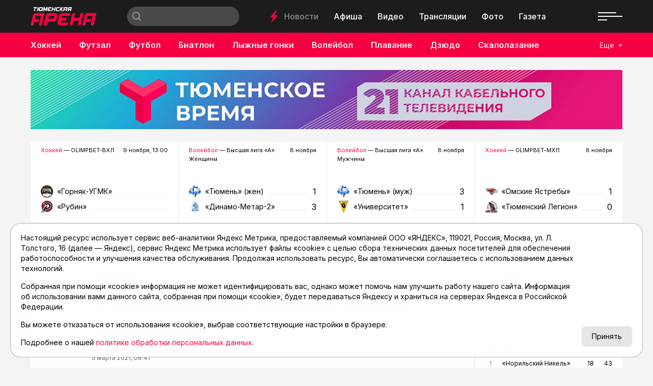

--- FILE ---
content_type: text/html; charset=utf-8
request_url: https://asnta.ru/novosti/v-edinolichnye-lidery-vyshli-chempiony_57334/
body_size: 19583
content:
<!DOCTYPE html>
<html lang="ru" prefix="og: http://ogp.me/ns#">
<head>

	<meta charset="utf-8">
	<meta http-equiv="X-UA-Compatible" content="IE=edge">
	<meta name="viewport" content="width=device-width, initial-scale=1">

	<link rel="apple-touch-icon" sizes="180x180" href="/local/templates/main/images/favicon/apple-touch-icon.png">
	<link rel="icon" type="image/png" sizes="32x32" href="/local/templates/main/images/favicon/favicon-32x32.png">
	<link rel="icon" type="image/png" sizes="16x16" href="/local/templates/main/images/favicon/favicon-16x16.png">
	<link rel="manifest" href="/local/templates/main/images/favicon/site.webmanifest">
	<link rel="mask-icon" href="/local/templates/main/images/favicon/safari-pinned-tab.svg" color="#e00046">
	<link rel="shortcut icon" href="/local/templates/main/images/favicon/favicon.ico">
	<meta name="msapplication-TileColor" content="#e00046">
	<meta name="msapplication-config" content="/local/templates/main/images/favicon/browserconfig.xml">
	<meta name="theme-color" content="#ffffff">

	<link rel="preconnect" href="https://fonts.googleapis.com">
	<link rel="preconnect" href="https://fonts.gstatic.com" crossorigin>
	<link href="https://fonts.googleapis.com/css2?family=Inter:wght@400;500;600;700&display=swap" rel="stylesheet">

	<script src="https://vk.com/js/api/openapi.js?169" data-skip-moving="true"></script>

	<title>В единоличные лидеры вышли чемпионы | Тюменская Арена</title>

	
	<!-- open graph -->
	<meta property="og:site_name" content="Тюменская Арена">	<meta property="og:type" content="article">	<meta property="og:url" content="https://asnta.ru/novosti/v-edinolichnye-lidery-vyshli-chempiony_57334/">	<meta property="og:title" content="В единоличные лидеры вышли чемпионы">	<meta property="og:description" content="В городе Лабытнанги под Салехардом продолжается финальный этап за 1-6-е места чемпионата России по волейболу среди команд Молодёжной лиги.">	<meta property="og:image" content="https://asnta.ru/upload/archive/novosti/2/266/v-edinolichnye-lidery-vyshli-chempiony_57334/images/qwtkqa5iz5sz8zqfx62mnv4ncdi8g2o3.jpg">	<meta property="og:image:secure_url" content="https://asnta.ru/upload/archive/novosti/2/266/v-edinolichnye-lidery-vyshli-chempiony_57334/images/qwtkqa5iz5sz8zqfx62mnv4ncdi8g2o3.jpg">	<meta property="og:image:width" content="900">	<meta property="og:image:height" content="600">	<meta property="og:image:type" content="image/jpeg">	<meta property="twitter:url" content="https://asnta.ru/novosti/v-edinolichnye-lidery-vyshli-chempiony_57334/">	<meta property="twitter:title" content="В единоличные лидеры вышли чемпионы">	<meta property="twitter:description" content="В городе Лабытнанги под Салехардом продолжается финальный этап за 1-6-е места чемпионата России по волейболу среди команд Молодёжной лиги.">	<meta property="twitter:card" content="summary_large_image">	<meta property="twitter:image" content="https://asnta.ru/upload/archive/novosti/2/266/v-edinolichnye-lidery-vyshli-chempiony_57334/images/qwtkqa5iz5sz8zqfx62mnv4ncdi8g2o3.jpg">	<link rel="image_src" href="https://asnta.ru/upload/archive/novosti/2/266/v-edinolichnye-lidery-vyshli-chempiony_57334/images/qwtkqa5iz5sz8zqfx62mnv4ncdi8g2o3.jpg">	<meta name="title" content="В единоличные лидеры вышли чемпионы">	<!-- /open graph -->

			
						
	<meta http-equiv="Content-Type" content="text/html; charset=UTF-8" />
<meta name="robots" content="index, follow" />
<meta name="keywords" content="В единоличные лидеры вышли чемпионы" />
<meta name="description" content="В городе Лабытнанги под Салехардом продолжается финальный этап за 1-6-е места чемпионата России по волейболу среди команд Молодёжной лиги." />
<link rel="canonical" href="https://asnta.ru/novosti/v-edinolichnye-lidery-vyshli-chempiony_57334/" />
<script data-skip-moving="true">(function(w, d) {var v = w.frameCacheVars = {"CACHE_MODE":"HTMLCACHE","storageBlocks":[],"dynamicBlocks":{"LkGdQn":"12db269328f2","XEVOpk":"4948d9cb83bd","g8taYv":"5d7ec5e5c1d4","rIpOz9":"20def3caa7a3","NMQc3w":"37a5c0741eb0","postfix":"658da62a5a35","vote":"73d0a7b3fab5","comments":"73d0a7b3fab5","recomendcontent":"f10d932cea14","also":"e6863742a7fe","mKUqxK":"f411e4f2aba0","QCJ7Jg":"b7607bf77008"},"AUTO_UPDATE":true,"AUTO_UPDATE_TTL":120,"version":2};var inv = false;if (v.AUTO_UPDATE === false){if (v.AUTO_UPDATE_TTL && v.AUTO_UPDATE_TTL > 0){var lm = Date.parse(d.lastModified);if (!isNaN(lm)){var td = new Date().getTime();if ((lm + v.AUTO_UPDATE_TTL * 1000) >= td){w.frameRequestStart = false;w.preventAutoUpdate = true;return;}inv = true;}}else{w.frameRequestStart = false;w.preventAutoUpdate = true;return;}}var r = w.XMLHttpRequest ? new XMLHttpRequest() : (w.ActiveXObject ? new w.ActiveXObject("Microsoft.XMLHTTP") : null);if (!r) { return; }w.frameRequestStart = true;var m = v.CACHE_MODE; var l = w.location; var x = new Date().getTime();var q = "?bxrand=" + x + (l.search.length > 0 ? "&" + l.search.substring(1) : "");var u = l.protocol + "//" + l.host + l.pathname + q;r.open("GET", u, true);r.setRequestHeader("BX-ACTION-TYPE", "get_dynamic");r.setRequestHeader("X-Bitrix-Composite", "get_dynamic");r.setRequestHeader("BX-CACHE-MODE", m);r.setRequestHeader("BX-CACHE-BLOCKS", v.dynamicBlocks ? JSON.stringify(v.dynamicBlocks) : "");if (inv){r.setRequestHeader("BX-INVALIDATE-CACHE", "Y");}try { r.setRequestHeader("BX-REF", d.referrer || "");} catch(e) {}if (m === "APPCACHE"){r.setRequestHeader("BX-APPCACHE-PARAMS", JSON.stringify(v.PARAMS));r.setRequestHeader("BX-APPCACHE-URL", v.PAGE_URL ? v.PAGE_URL : "");}r.onreadystatechange = function() {if (r.readyState != 4) { return; }var a = r.getResponseHeader("BX-RAND");var b = w.BX && w.BX.frameCache ? w.BX.frameCache : false;if (a != x || !((r.status >= 200 && r.status < 300) || r.status === 304 || r.status === 1223 || r.status === 0)){var f = {error:true, reason:a!=x?"bad_rand":"bad_status", url:u, xhr:r, status:r.status};if (w.BX && w.BX.ready && b){BX.ready(function() {setTimeout(function(){BX.onCustomEvent("onFrameDataRequestFail", [f]);}, 0);});}w.frameRequestFail = f;return;}if (b){b.onFrameDataReceived(r.responseText);if (!w.frameUpdateInvoked){b.update(false);}w.frameUpdateInvoked = true;}else{w.frameDataString = r.responseText;}};r.send();var p = w.performance;if (p && p.addEventListener && p.getEntries && p.setResourceTimingBufferSize){var e = 'resourcetimingbufferfull';var h = function() {if (w.BX && w.BX.frameCache && w.BX.frameCache.frameDataInserted){p.removeEventListener(e, h);}else {p.setResourceTimingBufferSize(p.getEntries().length + 50);}};p.addEventListener(e, h);}})(window, document);</script>
<script data-skip-moving="true">(function(w, d, n) {var cl = "bx-core";var ht = d.documentElement;var htc = ht ? ht.className : undefined;if (htc === undefined || htc.indexOf(cl) !== -1){return;}var ua = n.userAgent;if (/(iPad;)|(iPhone;)/i.test(ua)){cl += " bx-ios";}else if (/Windows/i.test(ua)){cl += ' bx-win';}else if (/Macintosh/i.test(ua)){cl += " bx-mac";}else if (/Linux/i.test(ua) && !/Android/i.test(ua)){cl += " bx-linux";}else if (/Android/i.test(ua)){cl += " bx-android";}cl += (/(ipad|iphone|android|mobile|touch)/i.test(ua) ? " bx-touch" : " bx-no-touch");cl += w.devicePixelRatio && w.devicePixelRatio >= 2? " bx-retina": " bx-no-retina";if (/AppleWebKit/.test(ua)){cl += " bx-chrome";}else if (/Opera/.test(ua)){cl += " bx-opera";}else if (/Firefox/.test(ua)){cl += " bx-firefox";}ht.className = htc ? htc + " " + cl : cl;})(window, document, navigator);</script>


<link href="/bitrix/cache/css/s1/main/template_17115bee8322c029833a0e15ae553189/template_17115bee8322c029833a0e15ae553189_v1.css?1759402777152830" type="text/css"  data-template-style="true" rel="stylesheet" />







	<!-- Yandex.RTB -->
<script data-skip-moving="true">window.yaContextCb=window.yaContextCb||[]</script>
<script data-skip-moving="true" src="https://yandex.ru/ads/system/context.js" async></script>
</head>
<body class="page-type-2">

	<!-- Yandex.Metrika counter -->
<script data-skip-moving="true">
   (function(m,e,t,r,i,k,a){m[i]=m[i]||function(){(m[i].a=m[i].a||[]).push(arguments)};
   m[i].l=1*new Date();
   for (var j = 0; j < document.scripts.length; j++) {if (document.scripts[j].src === r) { return; }}
   k=e.createElement(t),a=e.getElementsByTagName(t)[0],k.async=1,k.src=r,a.parentNode.insertBefore(k,a)})
   (window, document, "script", "https://mc.yandex.ru/metrika/tag.js", "ym");

   ym(23625778, "init", {
        clickmap:true,
        trackLinks:true,
        accurateTrackBounce:true,
        webvisor:true
   });
</script>
<noscript><div><img src="https://mc.yandex.ru/watch/23625778" style="position:absolute; left:-9999px;" alt="" /></div></noscript>
<!-- /Yandex.Metrika counter -->

	<svg width="0" height="0" class="hide">
	<symbol id="molniya" viewBox="0 0 15 28">
		<path d="m14.8610565 11.7448114c-.0565371-.0599886-.1130742-.1199771-.1978799-.1199771h-4.94699642-.56537102l3.50530034-10.37801507.1413428-.41991969c.0282685-.08998279.0282685-.17996558-.0282686-.23995411l-.0282685-.02999426c-.0848057-.11997705-.2826855-.14997131-.3957598 0l-11.36395755 15.29707423c-.08480565.0899828-.0565371.2099599-.02826855.2999427.0565371.0599885.1130742.119977.19787986.119977h.28268551 5.25795053l-.19787986.5398968-3.44876325 10.2880323c-.02826855.0899827-.02826855.1799655.02826855.2399541.08480566.119977.28268551.1799655.42402827 0l.08480565-.1199771 11.19434634-15.0571201.0848056-.1199771c.0848057-.0599885.0848057-.2099598 0-.2999426z" fill-rule="evenodd" transform="matrix(.99756405 .06975647 -.06975647 .99756405 .992784 -.518802)"/>
	</symbol>
	<symbol id="molniya-60" viewBox="0 0 60 60">
		<g fill="#fff"><path d="m36.9363958 28.2894014c-.0565371-.0599886-.1130742-.1199771-.1978799-.1199771h-4.9469965-.565371l3.5053004-10.3780151.1413427-.4199197c.0282686-.0899827.0282686-.1799655-.0282685-.2399541l-.0282686-.0299942c-.0848056-.1199771-.2826855-.1499713-.3957597 0l-11.3639576 15.2970742c-.0848057.0899828-.0565371.2099599-.0282685.2999427.0565371.0599885.1130742.119977.1978798.119977h.2826855 5.2579506l-.1978799.5398968-3.4487633 10.2880323c-.0282685.0899828-.0282685.1799655.0282686.2399541.0848056.119977.2826855.1799655.4240283 0l.0848056-.1199771 11.1943463-15.0571201.0848057-.1199771c.0848056-.0599885.0848056-.2099598 0-.2999426z" transform="matrix(.99756405 .06975647 -.06975647 .99756405 2.200651 -2.018398)"/><path d="m30 1c16.0149253 0 29 12.9850746 29 29 0 16.0149253-12.9850747 29-29 29-16.0149254 0-29-12.9850747-29-29 0-16.0149254 12.9850746-29 29-29zm0-1c-16.6086956 0-30 13.3913044-30 30s13.3913044 30 30 30 30-13.3913044 30-30-13.3913044-30-30-30z"/></g>
	</symbol>
	<symbol id="gallery-60" viewBox="0 0 60 60">
		<g fill="#fff"><path d="m25 27h15v13h-15z"/><path d="m23 25h12v-5h-15v13h3"/><path d="m30 1c16.0149253 0 29 12.9850746 29 29 0 16.0149253-12.9850747 29-29 29-16.0149254 0-29-12.9850747-29-29 0-16.0149254 12.9850746-29 29-29zm0-1c-16.6086957 0-30 13.3913043-30 30s13.3913043 30 30 30 30-13.3913043 30-30-13.3913043-30-30-30z"/></g>
	</symbol>
	<symbol id="olympic" viewBox="0 0 30 14">
		<g fill="none" fill-rule="evenodd"><circle cx="5" cy="5" r="4.5"/><circle cx="15" cy="5" r="4.5"/><circle cx="25" cy="5" r="4.5"/><circle cx="10" cy="9" r="4.5"/><circle cx="20" cy="9" r="4.5"/></g>
	</symbol>
	<symbol id="search" viewBox="0 0 16 16">
		<path d="m15.992 14.603-1.398 1.398-3.56-3.56c-1.154.86-2.57 1.39-4.12 1.39-1.83405339.0000001-3.5929595-.7287117-4.88964353-2.0257708-1.29668402-1.2970591-2.024887-3.05617589-2.02435647-4.8902292.04553519-3.78634072 3.12788548-6.83184502 6.9145-6.83184502 3.7866145 0 6.8689648 3.0455043 6.9145 6.83184502 0 1.555-.532 2.974-1.398 4.13l3.56 3.558m-9.101-12.616c-1.76060484-.00000003-3.38747082.93927146-4.26777325 2.46399998s-.88030243 3.40327152 0 4.92800004c.88030243 1.52472848 2.50716841 2.46399998 4.26777325 2.46399998 2.72165925 0 4.928-2.20634075 4.928-4.928s-2.20634075-4.928-4.928-4.928" fill="#fff"/>
	</symbol>
	<symbol id="arrow-left" viewBox="0 0 9 16">
		<path d="m6.25216418 8.0091333-5.99417416-6.40291976c-.34433422-.36781453-.34393545-.96373436.00089067-1.33102419s.90350096-.36686448 1.24783518.00095005l7.24111994 7.73489536-7.24201125 7.71377654c-.34482648.3672895-.90350132.3668635-1.24783518-.0009514-.34433387-.3678149-.34393453-.9637347.00089195-1.3310242z" fill-rule="evenodd" transform="matrix(-1 0 0 1 9 0)"/>
	</symbol>
	<symbol id="arrow-right" viewBox="0 0 9 16">
		<path d="m6.25216418 8.0091333-5.99417416-6.40291976c-.34433422-.36781453-.34393545-.96373436.00089067-1.33102419s.90350096-.36686448 1.24783518.00095005l7.24111994 7.73489536-7.24201125 7.71377654c-.34482648.3672895-.90350132.3668635-1.24783518-.0009514-.34433387-.3678149-.34393453-.9637347.00089195-1.3310242z" fill-rule="evenodd"/>
	</symbol>
	<symbol id="close" viewBox="0 0 28 28">
		<path d="m27.6612125 26.0231017-12.0232041-12.0229589 12.0232041-12.02295875c.2182868-.21828236.3385732-.50913507.3385732-.81913032s-.1202864-.60056223-.3385732-.81913031c-.4517165-.45170737-1.1865775-.45199308-1.638294-.00028571l-12.0232042 12.02324449-12.02263278-12.02238736c-.45171659-.45142166-1.18657749-.45199308-1.63829408-.00028571-.21857254.21856808-.33857315.50942077-.33857315.81941602 0 .30970955.12028633.60084795.33857315.81941604l12.02263276 12.02210161-12.02263276 12.0223874c-.45171659.451993-.45171659 1.1865532 0 1.6385464.45171659.4514216 1.18657749.4517073 1.63829408-.0002857l12.02263278-12.0223874 12.0232042 12.0229587c.4517165.4517075 1.1865775.4514217 1.638294-.0002856.4517167-.4517074.4517167-1.1862676 0-1.6379749z" fill-rule="evenodd"/>
	</symbol>
	<symbol id="play-60" viewBox="0 0 60 60">
		<g fill="#fff"><path d="m26 22v16l12-8.3134077"/><path d="m30 1c16.0149253 0 29 12.9850746 29 29 0 16.0149253-12.9850747 29-29 29-16.0149254 0-29-12.9850747-29-29 0-16.0149254 12.9850746-29 29-29zm0-1c-16.6086956 0-30 13.3913044-30 30s13.3913044 30 30 30 30-13.3913044 30-30-13.3913044-30-30-30z"/></g>
	</symbol>
	<symbol id="play-120" viewBox="0 0 120 120">
		<g fill="#fff"><path d="m52 44v32l24-16.6268153"/><path d="m60 1.5c32.3059701 0 58.5 26.1940299 58.5 58.5s-26.1940299 58.5-58.5 58.5-58.5-26.1940299-58.5-58.5 26.1940299-58.5 58.5-58.5zm0-1.5c-33.2173912 0-60 26.7826088-60 60s26.7826088 60 60 60 60-26.7826088 60-60-26.7826088-60-60-60z"/></g>
	</symbol>
	<symbol id="newspaper-60" viewBox="0 0 60 60">
		<g fill="#fff"><path d="m30 .86956522c16.0869565 0 29.1304348 13.04347828 29.1304348 29.13043478s-13.0434783 29.1304348-29.1304348 29.1304348-29.13043478-13.0434783-29.13043478-29.1304348 13.04347828-29.13043478 29.13043478-29.13043478zm0-.86956522c-16.6086956 0-30 13.3913044-30 30s13.3913044 30 30 30 30-13.3913044 30-30-13.3913044-30-30-30z"/><g transform="translate(17 19)"><path d="m0 2v-2h6v2h-2v5h-2v-5z"/><path d="m0 2v-2h6v2h-2v5h-2v-5z"/><path d="m9 0h17v2h-17z"/><path d="m9 0h17v2h-17zm0 0h17v2h-17z"/><path d="m9 5h17v2h-17z"/><path d="m9 5h17v2h-17zm0 0h17v2h-17z"/><path d="m0 10h26v2h-26z"/><path d="m0 10h26v2h-26zm0 0h26v2h-26z"/><g><path d="m0 15h26v2h-26z"/><path d="m0 15h26v2h-26z"/><path d="m0 20h14v2h-14z"/><path d="m0 20h14v2h-14z"/></g></g></g>
	</symbol>
</svg>

	<div id="panel"></div>

	

	
	<!-- header -->
	<header class="header">
		<div class="header__top">
			<div class="container-fluid">
				<div class="header__top-wrapper">
					<div class="header__logo logo">
													<a href="/" class="logo__link"><img src="/local/templates/main/images/logo.png" alt="Главная" class="logo__img"></a>
											</div>
					<div class="header__search search">
						
<form action="/search/" class="form search__form">
			<input type="text" name="q" value="" class="search__input" maxlength="50" placeholder="">
		<button type="submit" value="Найти" class="search__submit">
		<svg viewBox="0 0 30 14">
			<use xlink:href="#search"></use>
		</svg>
	</button>
	<!-- <input type="submit" value=""> -->
</form>					</div>
					<nav class="header__nav-top nav">
						<div class="nav__molniya">
							<svg viewBox="0 0 15 28">
								<use xlink:href="#molniya"></use>
							</svg>
						</div>
						<div id="bxdynamic_LkGdQn_start" style="display:none"></div>
						<a href="/novosti/" class="nav__link nav__link--active" title="Новости">Новости</a>
								<a href="/afisha/" class="nav__link" title="Афиша">Афиша</a>
								<a href="/video/" class="nav__link" title="Видео">Видео</a>
								<a href="/matches/" class="nav__link" title="Трансляции">Трансляции</a>
								<a href="/foto/" class="nav__link" title="Фото">Фото</a>
								<a href="/sportivnyy-meridian/" class="nav__link" title="Газета">Газета</a>
			<div id="bxdynamic_LkGdQn_end" style="display:none"></div>					</nav>
					<div class="header__social">
						<div id="bxdynamic_XEVOpk_start" style="display:none"></div>
					<a href="https://t.me/tyumenarena" class="header__social__link" target="_blank"><i class="fab fa-telegram-plane"></i></a>
					<a href="https://vk.com/tyumen_arena" class="header__social__link" target="_blank"><i class="fab fa-vk"></i></a>
					<a href="https://www.youtube.com/user/tumarena" class="header__social__link" target="_blank"><i class="fab fa-youtube"></i></a>
					<a href="https://dzen.ru/asnta.ru" class="header__social__link" target="_blank"><i class="fab fa-yandex"></i></a>
	<div id="bxdynamic_XEVOpk_end" style="display:none"></div>					</div>
					<div class="header__burger">
						<div class="burger"><span></span></div>
					</div>
				</div>
			</div>
		</div>
		<div class="header__bottom">
			<div class="container-fluid">
				<div class="header__bottom-wrapper">
					<nav class="header__nav-bottom nav nav--sports">
						<!--
						<a href="#" class="nav__link">
							<div class="nav__olympic">
								<svg viewBox="0 0 30 14">
									<use xlink:href="#olympic"></use>
								</svg>
							</div>
							Олимпиада
						</a>
						-->
						<div id="bxdynamic_g8taYv_start" style="display:none"></div>
													<a href="/sports/khokkey/" class="nav__link" title="Хоккей">Хоккей</a>
															<a href="/sports/futzal/" class="nav__link" title="Футзал">Футзал</a>
															<a href="/sports/futbol/" class="nav__link" title="Футбол">Футбол</a>
															<a href="/sports/biatlon/" class="nav__link" title="Биатлон">Биатлон</a>
															<a href="/sports/lyzhnye-gonki/" class="nav__link" title="Лыжные гонки">Лыжные гонки</a>
															<a href="/sports/voleybol/" class="nav__link" title="Волейбол">Волейбол</a>
															<a href="/sports/plavanie/" class="nav__link" title="Плавание">Плавание</a>
															<a href="/sports/dzyudo/" class="nav__link" title="Дзюдо">Дзюдо</a>
															<a href="/sports/skalolazanie/" class="nav__link" title="Скалолазание">Скалолазание</a>
															<a href="/sports/velosport/" class="nav__link" title="Велоспорт">Велоспорт</a>
															<a href="/sports/boks/" class="nav__link" title="Бокс">Бокс</a>
						<div id="bxdynamic_g8taYv_end" style="display:none"></div>					</nav>
					<div class="header__sports">
						<button class="header__sports-button">Еще</button>
					</div>
				</div>
			</div>
		</div>
		<div class="overlay"></div>
		<nav class="header__nav-overlay nav-overlay">
			<div class="nav-overlay__top">
				<a href="#" class="nav-overlay__close" data-click=".burger" data-prevent="true">
					<svg viewBox="0 0 28 28">
						<use xlink:href="#close"></use>
					</svg>
				</a>
				<div class="nav-overlay__list">
					<div id="bxdynamic_rIpOz9_start" style="display:none"></div>
						<a href="/novosti/" class="nav-overlay__link nav-overlay__link--active" title="Новости">Новости</a>
								<a href="/articles/" class="nav-overlay__link" title="Статьи">Статьи</a>
								<a href="/afisha/" class="nav-overlay__link" title="Афиша">Афиша</a>
								<a href="/video/" class="nav-overlay__link" title="Видео">Видео</a>
								<a href="/matches/" class="nav-overlay__link" title="Трансляции">Трансляции</a>
								<a href="/foto/" class="nav-overlay__link" title="Фото">Фото</a>
								<a href="/sports/" class="nav-overlay__link" title="Виды спорта">Виды спорта</a>
								<a href="/turnirnye-tablitsy/" class="nav-overlay__link" title="Таблицы">Таблицы</a>
								<a href="/sportivnyy-meridian/" class="nav-overlay__link" title="Газета">Газета</a>
								<a href="/novosti/archive/" class="nav-overlay__link" title="Архив новостей">Архив новостей</a>
			<div id="bxdynamic_rIpOz9_end" style="display:none"></div>				</div>
			</div>
			<div class="nav-overlay__bottom">
				<div class="nav-overlay__list">
					<div id="bxdynamic_NMQc3w_start" style="display:none"></div>
					<a href="https://t.me/tyumenarena" class="nav-overlay__link" title="telegram">telegram</a>
					<a href="https://vk.com/tyumen_arena" class="nav-overlay__link" title="vk">vk</a>
					<a href="https://www.youtube.com/user/tumarena" class="nav-overlay__link" title="youtube">youtube</a>
					<a href="https://dzen.ru/asnta.ru" class="nav-overlay__link" title="dzen">dzen</a>
	<div id="bxdynamic_NMQc3w_end" style="display:none"></div>				</div>
			</div>
		</nav>
	</header>
	<main class="main">

				<!-- реклама -->
	<div class="container">
		<div class="recomend">
						<a href="https://tyumen-time.ru" title="Тюменское время" target="_blank" class="recomend__item" id="bx_651765591_63506">
				<img src="/upload/iblock/4e6/hz0se1y3jfi0kegw9gerjfzm6uqwezoa.jpg" alt="">
			</a>
		</div>
	</div>

		<div id="content"></div>

		

	<section class="section section--25">
		<div class="container">
			<div class="swiper-container slider-live">
				<div class="swiper-wrapper">
																	<div class="swiper-slide slider-live__slide" data-update="slider-live" data-id="slider-live-87859" data-data="87859">
							<div class="slider-live__top">
								<div class="slider-live__title"><a href="/sports/khokkey/" title="Хоккей">Хоккей</a> — OLIMPBET-ВХЛ</div>
								<div class="slider-live__date">9 ноября, 13:00</div>
							</div>
							<div class="slider-live__comands comands slider-live__slide--disabled">
																	<div class="comands__item">
										<div class="comands__logo ibg"><img src="/upload/iblock/b18/lztvg4s5xgoit4zqc8k17ykm3vd7apdl.png" alt="«Горняк-УГМК»"></div>
										<div class="comands__name">«Горняк-УГМК»</div>
										<div class="comands__line">&nbsp;</div>
										<div class="comands__score">0</div>
									</div>
																									<div class="comands__item">
										<div class="comands__logo ibg"><img src="/upload/iblock/23c/vbtcmz7qpd6sm4mbisezgdnu39a4c2sc.png" alt="«Рубин»"></div>
										<div class="comands__name">«Рубин»</div>
										<div class="comands__line">&nbsp;</div>
										<div class="comands__score">0</div>
									</div>
																								<a href="/matches/khokkey-olimpbet-vkhl-khk-gornyak-ugmk-khk-rubin_87859/" title="Хоккей. OLIMPBET-ВХЛ. ХК «Горняк-УГМК» - ХК «Рубин»" class="slider-live__link">Хоккей. OLIMPBET-ВХЛ. ХК «Горняк-УГМК» - ХК «Рубин»</a>
							</div>
						</div>
																	<div class="swiper-slide slider-live__slide">
							<div class="slider-live__top">
								<div class="slider-live__title"><a href="/sports/voleybol/" title="Волейбол">Волейбол</a> — Высшая лига «А». Женщины</div>
								<div class="slider-live__date">8 ноября</div>
							</div>
							<div class="slider-live__comands comands">
																	<div class="comands__item">
										<div class="comands__logo ibg"><img src="/upload/iblock/237/072u9gemm1xk6oyua9nebk6z7yajjx94.jpg" alt="«Тюмень» (жен)"></div>
										<div class="comands__name">«Тюмень» (жен)</div>
										<div class="comands__line">&nbsp;</div>
										<div class="comands__score">1</div>
									</div>
																									<div class="comands__item">
										<div class="comands__logo ibg"><img src="/upload/iblock/67e/qaccputm5mfx5paod9b40ouysu82stlo.png" alt=" «Динамо-Метар-2»"></div>
										<div class="comands__name"> «Динамо-Метар-2»</div>
										<div class="comands__line">&nbsp;</div>
										<div class="comands__score">3</div>
									</div>
																								<a href="/matches/voleybol-vysshaya-liga-a-zhenshchiny-vk-tyumen-zhen-vk-dinamo-metar-2_87858/" title="Волейбол. Высшая лига «А». Женщины. ВК «Тюмень» (жен) -  ВК «Динамо-Метар-2»" class="slider-live__link">Волейбол. Высшая лига «А». Женщины. ВК «Тюмень» (жен) -  ВК «Динамо-Метар-2»</a>
							</div>
						</div>
																	<div class="swiper-slide slider-live__slide">
							<div class="slider-live__top">
								<div class="slider-live__title"><a href="/sports/voleybol/" title="Волейбол">Волейбол</a> — Высшая лига «А». Мужчины</div>
								<div class="slider-live__date">8 ноября</div>
							</div>
							<div class="slider-live__comands comands">
																	<div class="comands__item">
										<div class="comands__logo ibg"><img src="/upload/iblock/237/072u9gemm1xk6oyua9nebk6z7yajjx94.jpg" alt="«Тюмень» (муж) "></div>
										<div class="comands__name">«Тюмень» (муж) </div>
										<div class="comands__line">&nbsp;</div>
										<div class="comands__score">3</div>
									</div>
																									<div class="comands__item">
										<div class="comands__logo ibg"><img src="/upload/iblock/801/7abmff5ahywvafe4wnbwltccs1pjstt1.png" alt="«Университет»"></div>
										<div class="comands__name">«Университет»</div>
										<div class="comands__line">&nbsp;</div>
										<div class="comands__score">1</div>
									</div>
																								<a href="/matches/voleybol-vysshaya-liga-a-muzhchiny-vk-tyumen-muzh-vk-universitet_87836/" title="Волейбол. Высшая лига «А». Мужчины. ВК «Тюмень» (муж)  - ВК «Университет»" class="slider-live__link">Волейбол. Высшая лига «А». Мужчины. ВК «Тюмень» (муж)  - ВК «Университет»</a>
							</div>
						</div>
																	<div class="swiper-slide slider-live__slide">
							<div class="slider-live__top">
								<div class="slider-live__title"><a href="/sports/khokkey/" title="Хоккей">Хоккей</a> — OLIMPBET-МХЛ</div>
								<div class="slider-live__date">8 ноября</div>
							</div>
							<div class="slider-live__comands comands">
																	<div class="comands__item">
										<div class="comands__logo ibg"><img src="/upload/iblock/ca5/ix4y513ewumj13sukujk742oqe06r7hj.png" alt="«Омские Ястребы»"></div>
										<div class="comands__name">«Омские Ястребы»</div>
										<div class="comands__line">&nbsp;</div>
										<div class="comands__score">1</div>
									</div>
																									<div class="comands__item">
										<div class="comands__logo ibg"><img src="/upload/iblock/367/ehbq8emfjryg8jg54ggd2knqt57ztovk.png" alt="«Тюменский Легион»"></div>
										<div class="comands__name">«Тюменский Легион»</div>
										<div class="comands__line">&nbsp;</div>
										<div class="comands__score">0</div>
									</div>
																								<a href="/matches/khokkey-olimpbet-mkhl-khk-omskie-yastreby-khk-tyumenskiy-legion_87819/" title="Хоккей. OLIMPBET-МХЛ. ХК «Омские Ястребы» - ХК «Тюменский Легион»" class="slider-live__link">Хоккей. OLIMPBET-МХЛ. ХК «Омские Ястребы» - ХК «Тюменский Легион»</a>
							</div>
						</div>
																	<div class="swiper-slide slider-live__slide">
							<div class="slider-live__top">
								<div class="slider-live__title"><a href="/sports/futzal/" title="Футзал">Футзал</a> — Кубок России</div>
								<div class="slider-live__date">7 ноября</div>
							</div>
							<div class="slider-live__comands comands">
																	<div class="comands__item">
										<div class="comands__logo ibg"><img src="/upload/iblock/3ec/fvyp1zwzxm6e0rlx7fc60oa2ua6ted3l.jpg" alt="«Тюмень»"></div>
										<div class="comands__name">«Тюмень»</div>
										<div class="comands__line">&nbsp;</div>
										<div class="comands__score">5</div>
									</div>
																									<div class="comands__item">
										<div class="comands__logo ibg"><img src="/upload/iblock/be0/0zh6cvp2yk2z6uckb0eiqf14rrcjexqj.png" alt="«Факел»"></div>
										<div class="comands__name">«Факел»</div>
										<div class="comands__line">&nbsp;</div>
										<div class="comands__score">5</div>
									</div>
																								<a href="/matches/futzal-kubok-rossii-mfk-tyumen-mfk-fakel_87809/" title="Футзал. Кубок России. МФК «Тюмень» - МФК «Факел»" class="slider-live__link">Футзал. Кубок России. МФК «Тюмень» - МФК «Факел»</a>
							</div>
						</div>
																	<div class="swiper-slide slider-live__slide">
							<div class="slider-live__top">
								<div class="slider-live__title"><a href="/sports/khokkey/" title="Хоккей">Хоккей</a> — OLIMPBET-ВХЛ</div>
								<div class="slider-live__date">7 ноября</div>
							</div>
							<div class="slider-live__comands comands">
																	<div class="comands__item">
										<div class="comands__logo ibg"><img src="/upload/iblock/98e/wa2xlthcg7bv1nsnfhb99gnwkq2n1j8r.png" alt="«Челмет»"></div>
										<div class="comands__name">«Челмет»</div>
										<div class="comands__line">&nbsp;</div>
										<div class="comands__score">3</div>
									</div>
																									<div class="comands__item">
										<div class="comands__logo ibg"><img src="/upload/iblock/23c/vbtcmz7qpd6sm4mbisezgdnu39a4c2sc.png" alt="«Рубин»"></div>
										<div class="comands__name">«Рубин»</div>
										<div class="comands__line">&nbsp;</div>
										<div class="comands__score">4Б</div>
									</div>
																								<a href="/matches/khokkey-olimpbet-vkhl-khk-chelmet-khk-rubin_87810/" title="Хоккей. OLIMPBET-ВХЛ. ХК «Челмет» - ХК «Рубин»" class="slider-live__link">Хоккей. OLIMPBET-ВХЛ. ХК «Челмет» - ХК «Рубин»</a>
							</div>
						</div>
																	<div class="swiper-slide slider-live__slide">
							<div class="slider-live__top">
								<div class="slider-live__title"><a href="/sports/voleybol/" title="Волейбол">Волейбол</a> — Высшая лига «А». Женщины</div>
								<div class="slider-live__date">6 ноября</div>
							</div>
							<div class="slider-live__comands comands">
																	<div class="comands__item">
										<div class="comands__logo ibg"><img src="/upload/iblock/c7e/94jopfbxp4v96nm2vycao6asdlfiudak.jpg" alt="«Динамо-Уфимочка БашГАУ»"></div>
										<div class="comands__name">«Динамо-Уфимочка БашГАУ»</div>
										<div class="comands__line">&nbsp;</div>
										<div class="comands__score">1</div>
									</div>
																									<div class="comands__item">
										<div class="comands__logo ibg"><img src="/upload/iblock/237/072u9gemm1xk6oyua9nebk6z7yajjx94.jpg" alt="«Тюмень» (жен)"></div>
										<div class="comands__name">«Тюмень» (жен)</div>
										<div class="comands__line">&nbsp;</div>
										<div class="comands__score">3</div>
									</div>
																								<a href="/matches/voleybol-vysshaya-liga-a-zhenshchiny-vk-dinamo-ufimochka-bashgau-vk-tyumen-zhen_87785/" title="Волейбол. Высшая лига «А». Женщины. ВК «Динамо-Уфимочка БашГАУ» - ВК «Тюмень» (жен)" class="slider-live__link">Волейбол. Высшая лига «А». Женщины. ВК «Динамо-Уфимочка БашГАУ» - ВК «Тюмень» (жен)</a>
							</div>
						</div>
																	<div class="swiper-slide slider-live__slide">
							<div class="slider-live__top">
								<div class="slider-live__title"><a href="/sports/khokkey/" title="Хоккей">Хоккей</a> — OLIMPBET-МХЛ</div>
								<div class="slider-live__date">5 ноября</div>
							</div>
							<div class="slider-live__comands comands">
																	<div class="comands__item">
										<div class="comands__logo ibg"><img src="/upload/iblock/367/ehbq8emfjryg8jg54ggd2knqt57ztovk.png" alt="«Тюменский Легион»"></div>
										<div class="comands__name">«Тюменский Легион»</div>
										<div class="comands__line">&nbsp;</div>
										<div class="comands__score">5</div>
									</div>
																									<div class="comands__item">
										<div class="comands__logo ibg"><img src="/upload/iblock/8b4/o0oequbgdy952pwgdv6r220zvoivs8t8.png" alt="«Сибирские снайперы»"></div>
										<div class="comands__name">«Сибирские снайперы»</div>
										<div class="comands__line">&nbsp;</div>
										<div class="comands__score">2</div>
									</div>
																								<a href="/matches/khokkey-olimpbet-mkhl-khk-tyumenskiy-legion-khk-sibirskie-snaypery_87793/" title="Хоккей. OLIMPBET-МХЛ. ХК «Тюменский Легион» - ХК «Сибирские снайперы»" class="slider-live__link">Хоккей. OLIMPBET-МХЛ. ХК «Тюменский Легион» - ХК «Сибирские снайперы»</a>
							</div>
						</div>
																	<div class="swiper-slide slider-live__slide">
							<div class="slider-live__top">
								<div class="slider-live__title"><a href="/sports/khokkey/" title="Хоккей">Хоккей</a> — OLIMPBET-ВХЛ</div>
								<div class="slider-live__date">5 ноября</div>
							</div>
							<div class="slider-live__comands comands">
																	<div class="comands__item">
										<div class="comands__logo ibg"><img src="/upload/iblock/d27/8vb1njghp8ghtapwlj99gk8n03jg2p7a.png" alt="«Магнитка»"></div>
										<div class="comands__name">«Магнитка»</div>
										<div class="comands__line">&nbsp;</div>
										<div class="comands__score">2</div>
									</div>
																									<div class="comands__item">
										<div class="comands__logo ibg"><img src="/upload/iblock/23c/vbtcmz7qpd6sm4mbisezgdnu39a4c2sc.png" alt="«Рубин»"></div>
										<div class="comands__name">«Рубин»</div>
										<div class="comands__line">&nbsp;</div>
										<div class="comands__score">1</div>
									</div>
																								<a href="/matches/khokkey-olimpbet-vkhl-khk-magnitka-khk-rubin_87773/" title="Хоккей. OLIMPBET-ВХЛ. ХК «Магнитка» - ХК «Рубин»" class="slider-live__link">Хоккей. OLIMPBET-ВХЛ. ХК «Магнитка» - ХК «Рубин»</a>
							</div>
						</div>
																	<div class="swiper-slide slider-live__slide">
							<div class="slider-live__top">
								<div class="slider-live__title"><a href="/sports/voleybol/" title="Волейбол">Волейбол</a> — Высшая лига «А». Женщины</div>
								<div class="slider-live__date">5 ноября</div>
							</div>
							<div class="slider-live__comands comands">
																	<div class="comands__item">
										<div class="comands__logo ibg"><img src="/upload/iblock/67e/qaccputm5mfx5paod9b40ouysu82stlo.png" alt=" «Динамо-Метар-2»"></div>
										<div class="comands__name"> «Динамо-Метар-2»</div>
										<div class="comands__line">&nbsp;</div>
										<div class="comands__score">1</div>
									</div>
																									<div class="comands__item">
										<div class="comands__logo ibg"><img src="/upload/iblock/237/072u9gemm1xk6oyua9nebk6z7yajjx94.jpg" alt="«Тюмень» (жен)"></div>
										<div class="comands__name">«Тюмень» (жен)</div>
										<div class="comands__line">&nbsp;</div>
										<div class="comands__score">3</div>
									</div>
																								<a href="/matches/voleybol-vysshaya-liga-a-zhenshchiny-vk-dinamo-metar-2-vk-tyumen-zhen_87783/" title="Волейбол. Высшая лига «А». Женщины.  ВК «Динамо-Метар-2» - ВК «Тюмень» (жен)" class="slider-live__link">Волейбол. Высшая лига «А». Женщины.  ВК «Динамо-Метар-2» - ВК «Тюмень» (жен)</a>
							</div>
						</div>
									</div>
				<div class="slider-live__controls">
					<div class="slider-live__prev">
						<svg viewBox="0 0 9 16" width="11" height="18">
							<use xlink:href="#arrow-left"></use>
						</svg>
					</div>
					<div class="slider-live__scrollbar"></div>
					<div class="slider-live__next">
						<svg viewBox="0 0 9 16" width="11" height="18">
							<use xlink:href="#arrow-right"></use>
						</svg>
					</div>
				</div>
			</div>
		</div>
	</section>

		
		
			<section class="section section--25 content-top hide"></section>

			<section class="section section--25">
				<div class="container">
					<div class="content">
						<div class="content__left">

							<div class="bread"><div class="bread__item"><a href="/" class="bread__link" title="Тюменская Арена"><span>Тюменская Арена</span></a></div><div class="bread__item"><a href="/novosti/" class="bread__link" title="Новости"><span>Новости</span></a></div><h1 class="bread__title">В единоличные лидеры вышли чемпионы</h1></div><script type="application/ld+json">{"@context": "http://schema.org","@graph": [{"@type": "BreadcrumbList","itemListElement":[{"@type": "ListItem", "position": 1, "item": {"@id": "https://asnta.ru/", "name": "Тюменская Арена"}},{"@type": "ListItem", "position": 2, "item": {"@id": "https://asnta.ru/novosti/", "name": "Новости"}}]}]}</script>
		

<!-- новость 266 -->
<div class="news-detail">
	<div class="news-detail__date">5 марта 2021, 08:41</div>
			<div class="news-detail__desc">
			<a class='news-detail__sport-link' href='/sports/voleybol/'>Волейбол</a>					</div>
		<h2 class="news-detail__anons">В городе Лабытнанги под Салехардом продолжается финальный этап за 1-6-е места чемпионата России по волейболу среди команд Молодёжной лиги.</h2>
						<div class="news-detail__slider">
				<div class="swiper-container news-detail__slider-main">
					<div class="swiper-wrapper">
													<div class="swiper-slide">
								<a href="/upload/archive/novosti/2/266/v-edinolichnye-lidery-vyshli-chempiony_57334/images/qwtkqa5iz5sz8zqfx62mnv4ncdi8g2o3.jpg" data-fancybox="slider" data-width="900" data-height="600" title="В единоличные лидеры вышли чемпионы" data-caption="В единоличные лидеры вышли чемпионы" class="swiper-link">
									<img class="swiper-img swiper-lazy" src="/upload/resize_cache/archive/novosti/2/266/v-edinolichnye-lidery-vyshli-chempiony_57334/images/200_200_0/qwtkqa5iz5sz8zqfx62mnv4ncdi8g2o3.jpg" data-src="/upload/resize_cache/archive/novosti/2/266/v-edinolichnye-lidery-vyshli-chempiony_57334/images/700_700_0/qwtkqa5iz5sz8zqfx62mnv4ncdi8g2o3.jpg" alt="В единоличные лидеры вышли чемпионы">
								</a>
							</div>
											</div>
					<div class="news-detail__controls">
						<div class="news-detail__prev">
							<svg viewBox="0 0 9 16" width="11" height="18">
								<use xlink:href="#arrow-left"></use>
							</svg>
						</div>
						<div class="news-detail__pages"></div>
						<div class="news-detail__next">
							<svg viewBox="0 0 9 16" width="11" height="18">
								<use xlink:href="#arrow-right"></use>
							</svg>
						</div>
					</div>
				</div>
			</div>
						<div class="news-detail__text">
			<p>После трёх игровых дней единоличное лидерство захватил &laquo;Локомотив-СШОР&raquo;. Прошлогодний чемпион нанёс первое поражение столичному &laquo;Динамо-Олимпу&raquo;&nbsp;&mdash; 3:1. Первую победу праздновала сургутская &laquo;Звезда Югры&raquo;. Подопечные Андрея Чиркова без особых хлопот справились с&nbsp;нижневартовским &laquo;Университетом&raquo;&nbsp;&mdash; 3:0 (25:17, 25:15, 25:18). Уверенно провёл встречу и&nbsp;&laquo;Факел&raquo; из&nbsp;Нового Уренгоя. Хозяева соревнований взяли верх над кемеровским &laquo;Кузбассом-2&raquo;&nbsp;&mdash; 3:0 (25:23, 25:15, 25:18) и&nbsp;вышли на&nbsp;второе место, отодвинув на&nbsp;третье динамовцев. У&nbsp;победителей 17 очков набрал Вадим Юцевич. </p><p>Сургутяне поднялись на&nbsp;четвёртую строчку турнирной таблицы, а&nbsp;нижневартовцы опустились на&nbsp;пятую. </p>		</div>
		<div id="bxdynamic_postfix_start" style="display:none"></div>	<!-- postfix -->
<div class="postfix">
	<div class="postfix__text">
		Другие главные новости о&nbsp;тюменском спорте&nbsp;&mdash; в&nbsp;<a target="_blank" href="https://t.me/tyumenarena">Telegram-канале</a>.
	</div>
</div>	<div id="bxdynamic_postfix_end" style="display:none"></div>			<div id="bxdynamic_vote_start" style="display:none"></div>		<div id="bxdynamic_vote_end" style="display:none"></div>	<div id="bxdynamic_comments_start" style="display:none"></div>		<div id="bxdynamic_comments_end" style="display:none"></div></div>

<!-- яндекс материалы -->
<script type="application/ld+json">
	{
		"@context": "http://schema.org",
		"@graph": [
			{
				"@type": "NewsArticle",
				"@id": "https://asnta.ru/novosti/v-edinolichnye-lidery-vyshli-chempiony_57334/",
				"headline": "В единоличные лидеры вышли чемпионы",
				"alternativeHeadline": "В городе Лабытнанги под Салехардом продолжается финальный этап за 1-6-е места чемпионата России по волейболу среди команд Молодёжной лиги.",
				"datePublished": "05.03.2021 08:41:00",
				"dateModified": "23.09.2021 20:43:17",
				"text": "После трёх игровых дней единоличное лидерство захватил &laquo;Локомотив-СШОР&raquo;. Прошлогодний чемпион нанёс первое поражение столичному &laquo;Динамо-Олимпу&raquo;&nbsp;&mdash; 3:1. Первую победу праздновала сургутская &laquo;Звезда Югры&raquo;. Подопечные Андрея Чиркова без особых хлопот справились с&nbsp;нижневартовским &laquo;Университетом&raquo;&nbsp;&mdash; 3:0 (25:17, 25:15, 25:18). Уверенно провёл встречу и&nbsp;&laquo;Факел&raquo; из&nbsp;Нового Уренгоя. Хозяева соревнований взяли верх над кемеровским &laquo;Кузбассом-2&raquo;&nbsp;&mdash; 3:0 (25:23, 25:15, 25:18) и&nbsp;вышли на&nbsp;второе место, отодвинув на&nbsp;третье динамовцев. У&nbsp;победителей 17 очков набрал Вадим Юцевич. Сургутяне поднялись на&nbsp;четвёртую строчку турнирной таблицы, а&nbsp;нижневартовцы опустились на&nbsp;пятую. ",
				"author": [
					{"@type": "Person", "name": "asnta.ru"}
				],
				"url": "https://asnta.ru/novosti/v-edinolichnye-lidery-vyshli-chempiony_57334/",
				"publisher": {
					"@type": "Organization",
					"name": "Тюменская Арена",
					"url": "https://asnta.ru",
					"logo": {
						"@type": "ImageObject",
						"url": "/local/templates/main/images/logo-dark.svg"
					}
				}
			}
		]
	}
</script>

<div id="bxdynamic_recomendcontent_start" style="display:none"></div><!-- Yandex.RTB R-A-4124235-3 -->
<div id="yandex_rtb_R-A-4124235-3"></div>
<div id="bxdynamic_recomendcontent_end" style="display:none"></div>
<div id="bxdynamic_also_start" style="display:none"></div>
	<div class="news-center">
		<div class="news-center__items">
											<div class="news-center__item" id="bx_3485106786_87865">
					<a href="/novosti/andrey-batyrev-mozhet-vernutsya-v-sostav-tyumeni-k-matcham-protiv-sinary_87865/" class="news-center__link" title="Андрей Батырев может вернуться в состав «Тюмени» к матчам против «Синары»">
						<div class="news-center__right">
							<div class="news-center__image ibg">
								<img class="lazy" src="/local/templates/main/images/pixel.gif" data-src="/upload/resize_cache/iblock/99b/500_500_0/brc2hxcdfilbsudxmnwpq158f3mfoer2.jpg" alt="Андрей Батырев может вернуться в состав «Тюмени» к матчам против «Синары»">
																							</div>
						</div>
						<div class="news-center__left">
							<div class="news-center__name">Андрей Батырев может вернуться в состав «Тюмени» к матчам против «Синары»</div>
							<div class="news-center__desc">
								<div class="news-center__date">8 ноября, 15:46</div>
																	<div class="news-center__tags">
																					<div data-href="/search/?tags=Футзальный клуб Тюмень" class="news-center__tag">#Футзальный клуб Тюмень</div>
																					<div data-href="/search/?tags=Андрей Батырев" class="news-center__tag">#Андрей Батырев</div>
																					<div data-href="/search/?tags=Денис Абышев" class="news-center__tag">#Денис Абышев</div>
																			</div>
															</div>
						</div>
					</a>
					<a class='news-center__sport' href="/sports/futzal/">Футзал</a>				</div>
											<div class="news-center__item" id="bx_3485106786_87866">
					<a href="/novosti/sila-dukha-na-ringe-v-tyumeni-startoval-turnir-po-boksu-pamyati-geroev-svo_87866/" class="news-center__link" title="Сила духа на ринге: в Тюмени стартовал турнир по боксу памяти героев СВО">
						<div class="news-center__right">
							<div class="news-center__image ibg">
								<img class="lazy" src="/local/templates/main/images/pixel.gif" data-src="/upload/resize_cache/iblock/851/500_500_0/cmp22t9quq8b6xvioq3r3mn1xz1jiet5.jpg" alt="Сила духа на ринге: в Тюмени стартовал турнир по боксу памяти героев СВО">
																							</div>
						</div>
						<div class="news-center__left">
							<div class="news-center__name">Сила духа на ринге: в Тюмени стартовал турнир по боксу памяти героев СВО</div>
							<div class="news-center__desc">
								<div class="news-center__date">8 ноября, 14:20</div>
																	<div class="news-center__tags">
																					<div data-href="/search/?tags=СВО" class="news-center__tag">#СВО</div>
																					<div data-href="/search/?tags=Ренат Мусин" class="news-center__tag">#Ренат Мусин</div>
																					<div data-href="/search/?tags=Максим Андронов" class="news-center__tag">#Максим Андронов</div>
																			</div>
															</div>
						</div>
					</a>
					<a class='news-center__sport' href="/sports/boks/">Бокс</a>				</div>
											<div class="news-center__item" id="bx_3485106786_87863">
					<a href="/novosti/danil-karpyuk-i-kamil-gereykhanov-zabili-goly-tulparu-i-ayatu_87863/" class="news-center__link" title="Данил Карпюк и Камиль Герейханов забили голы «Тулпару» и «Аяту»">
						<div class="news-center__right">
							<div class="news-center__image ibg">
								<img class="lazy" src="/local/templates/main/images/pixel.gif" data-src="/upload/resize_cache/iblock/846/500_500_0/iwu6v63pbr34bmyox2n2z7969znx68p0.jpg" alt="Данил Карпюк и Камиль Герейханов забили голы «Тулпару» и «Аяту»">
																							</div>
						</div>
						<div class="news-center__left">
							<div class="news-center__name">Данил Карпюк и Камиль Герейханов забили голы «Тулпару» и «Аяту»</div>
							<div class="news-center__desc">
								<div class="news-center__date">8 ноября, 12:55</div>
																	<div class="news-center__tags">
																					<div data-href="/search/?tags=Чемпионат Казахстана по футзалу" class="news-center__tag">#Чемпионат Казахстана по футзалу</div>
																					<div data-href="/search/?tags=Данил Карпюк" class="news-center__tag">#Данил Карпюк</div>
																					<div data-href="/search/?tags=Камиль Герейханов" class="news-center__tag">#Камиль Герейханов</div>
																			</div>
															</div>
						</div>
					</a>
					<a class='news-center__sport' href="/sports/futzal/">Футзал</a>				</div>
											<div class="news-center__item news-center__item--overlay" id="bx_3485106786_87861">
					<a href="/novosti/kubok-rossii-1-8-finala-1-match-tyumen-fakel_87861/" class="news-center__link" title="Кубок России. 1/8 финала. 1 матч. &quot;Тюмень&quot; - &quot;Факел&quot;">
						<div class="news-center__right">
							<div class="news-center__image ibg">
								<img class="lazy" src="/local/templates/main/images/pixel.gif" data-src="/upload/resize_cache/iblock/f40/500_500_0/5n62njkgwv0k1v56pp95hwtuhvwgv3mx.JPG" alt="Кубок России. 1/8 финала. 1 матч. &quot;Тюмень&quot; - &quot;Факел&quot;">
																									<div class="news-center__icon">
										<svg viewBox="0 0 60 60">
											<use xlink:href="#gallery-60"></use>
										</svg>
									</div>
															</div>
						</div>
						<div class="news-center__left">
							<div class="news-center__name">Кубок России. 1/8 финала. 1 матч. &quot;Тюмень&quot; - &quot;Факел&quot;</div>
							<div class="news-center__desc">
								<div class="news-center__date">8 ноября, 11:15</div>
																	<div class="news-center__tags">
																					<div data-href="/search/?tags=Футзальный клуб Тюмень" class="news-center__tag">#Футзальный клуб Тюмень</div>
																					<div data-href="/search/?tags=Кубок России по футзалу" class="news-center__tag">#Кубок России по футзалу</div>
																			</div>
															</div>
						</div>
					</a>
					<a class='news-center__sport' href="/sports/futzal/">Футзал</a>				</div>
											<div class="news-center__item" id="bx_3485106786_87867">
					<a href="/novosti/kirill-koshurnikov-voshel-vo-vkus-v-serii-broskov-i-prinyes-pobedu-rubinu_87867/" class="news-center__link" title="Кирилл Кошурников вошел во вкус в серии бросков и принёс победу «Рубину»">
						<div class="news-center__right">
							<div class="news-center__image ibg">
								<img class="lazy" src="/local/templates/main/images/pixel.gif" data-src="/upload/resize_cache/iblock/6c7/500_500_0/vl0xinduadayudsdw59lw92owbkc6e4o.jpg" alt="Кирилл Кошурников вошел во вкус в серии бросков и принёс победу «Рубину»">
																							</div>
						</div>
						<div class="news-center__left">
							<div class="news-center__name">Кирилл Кошурников вошел во вкус в серии бросков и принёс победу «Рубину»</div>
							<div class="news-center__desc">
								<div class="news-center__date">8 ноября, 10:20</div>
																	<div class="news-center__tags">
																					<div data-href="/search/?tags=Хоккейный клуб Рубин" class="news-center__tag">#Хоккейный клуб Рубин</div>
																					<div data-href="/search/?tags=Кирилл Кошурников" class="news-center__tag">#Кирилл Кошурников</div>
																					<div data-href="/search/?tags=Павел Мешков" class="news-center__tag">#Павел Мешков</div>
																					<div data-href="/search/?tags=Егор Попов" class="news-center__tag">#Егор Попов</div>
																			</div>
															</div>
						</div>
					</a>
					<a class='news-center__sport' href="/sports/khokkey/">Хоккей</a>				</div>
					</div>
	</div>

<div id="bxdynamic_also_end" style="display:none"></div>					</div>

											<div class="content__right">

							
	<div class="stat">
		<div class="stat__title title">
			<div class="title__left"><a href="/turnirnye-tablitsy/" title="Статистика">Таблицы</a></div>
					</div>
		<div class="stat__tabs tabs">
			<div class="swiper-container stat__tabs-links-wrapper">
				<div class="stat__scrollbar"></div>
				<div class="swiper-wrapper stat__tabs-links">
																		<div class="swiper-slide stat__tabs-link tabs__link" data-tab="futzal">Футзал</div>
																								<div class="swiper-slide stat__tabs-link tabs__link" data-tab="futbol">Футбол</div>
																								<div class="swiper-slide stat__tabs-link tabs__link" data-tab="khokkey">Хоккей</div>
																								<div class="swiper-slide stat__tabs-link tabs__link" data-tab="voleybol">Волейбол</div>
															</div>
			</div>
			<div class="stat__tabs-data">
															<div class="stat__tabs-item tabs__item" data-tab="futzal">
															<div class="selector">
									<select name="" class="select selector__select">
																					<option value="futzal-betsiti-superliga">БЕТСИТИ Суперлига</option>
																					<option value="futzal-vysshaya-liga-vostok">Высшая лига. Восток</option>
																			</select>
									<div class="selector__items">
																					<div class="selector__item" data-id="futzal-betsiti-superliga">
																									<table class="table stat__table">
														<thead>
															<tr>
																<td colspan="2">Команда</td>
																																																																																				<td>И</td>
																																																																				<td>О</td>
																																																</tr>
														</thead>
														<tbody>
																																																																															<tr>
																		<td>1</td>
																																					<td>«Норильский Никель»</td>
																																					<td>18</td>
																																					<td>43</td>
																																			</tr>
																																																																<tr>
																		<td>2</td>
																																					<td>КПРФ</td>
																																					<td>18</td>
																																					<td>42</td>
																																			</tr>
																																																																<tr>
																		<td>3</td>
																																					<td>«Газпром-Югра»</td>
																																					<td>20</td>
																																					<td>41</td>
																																			</tr>
																																																																<tr>
																		<td>4</td>
																																					<td>«Ухта» </td>
																																					<td>20</td>
																																					<td>39</td>
																																			</tr>
																																																																<tr>
																		<td>5</td>
																																					<td>«Синара»</td>
																																					<td>20</td>
																																					<td>38</td>
																																			</tr>
																																																																<tr>
																		<td>6</td>
																																					<td>«Тюмень»</td>
																																					<td>18</td>
																																					<td>30</td>
																																			</tr>
																																																																<tr>
																		<td>7</td>
																																					<td>«Торпедо»</td>
																																					<td>18</td>
																																					<td>27</td>
																																			</tr>
																																																																<tr>
																		<td>8</td>
																																					<td>«Кристалл»</td>
																																					<td>18</td>
																																					<td>24</td>
																																			</tr>
																																																																<tr>
																		<td>9</td>
																																					<td>«Новая генерация»</td>
																																					<td>18</td>
																																					<td>21</td>
																																			</tr>
																																																																<tr>
																		<td>10</td>
																																					<td>ЛКС</td>
																																					<td>18</td>
																																					<td>19</td>
																																			</tr>
																																																																<tr>
																		<td>11</td>
																																					<td>«ИрАэро» </td>
																																					<td>18</td>
																																					<td>19</td>
																																			</tr>
																																																																<tr>
																		<td>12</td>
																																					<td>«Факел»</td>
																																					<td>18</td>
																																					<td>9</td>
																																			</tr>
																																																																<tr>
																		<td>13</td>
																																					<td>«Сибиряк»</td>
																																					<td>18</td>
																																					<td>8</td>
																																			</tr>
																																													</tbody>
													</table>
																								<div class="stat__tabs-detail"><a class="btn btn--red" href="/turnirnye-tablitsy/2025-2026/betsiti-superliga_86231/">Полная версия</a></div>
											</div>
																					<div class="selector__item" data-id="futzal-vysshaya-liga-vostok">
																									<table class="table stat__table">
														<thead>
															<tr>
																<td colspan="2">Команда</td>
																																																																																				<td>И</td>
																																																																				<td>О</td>
																																																</tr>
														</thead>
														<tbody>
																																																																															<tr>
																		<td>1</td>
																																					<td>«Синтур»</td>
																																					<td>3</td>
																																					<td>9</td>
																																			</tr>
																																																																<tr>
																		<td>2</td>
																																					<td>«Новая генерация-д»</td>
																																					<td>4</td>
																																					<td>8</td>
																																			</tr>
																																																																<tr>
																		<td>3</td>
																																					<td>«Норильский никель-д»</td>
																																					<td>3</td>
																																					<td>7</td>
																																			</tr>
																																																																<tr>
																		<td>4</td>
																																					<td>«Глазов»</td>
																																					<td>4</td>
																																					<td>6</td>
																																			</tr>
																																																																<tr>
																		<td>5</td>
																																					<td>«Южный Урал» </td>
																																					<td>4</td>
																																					<td>6</td>
																																			</tr>
																																																																<tr>
																		<td>6</td>
																																					<td>«Синара-2»</td>
																																					<td>3</td>
																																					<td>5</td>
																																			</tr>
																																																																<tr>
																		<td>7</td>
																																					<td>«Тюмень-дубль»</td>
																																					<td>4</td>
																																					<td>5</td>
																																			</tr>
																																																																<tr>
																		<td>8</td>
																																					<td> «Прогресс-Бионорд»</td>
																																					<td>4</td>
																																					<td>4</td>
																																			</tr>
																																																																<tr>
																		<td>9</td>
																																					<td>«Кузбасс» </td>
																																					<td>3</td>
																																					<td>3</td>
																																			</tr>
																																																																<tr>
																		<td>10</td>
																																					<td>«Факел-ЮКИОР»</td>
																																					<td>4</td>
																																					<td>1</td>
																																			</tr>
																																													</tbody>
													</table>
																								<div class="stat__tabs-detail"><a class="btn btn--red" href="/turnirnye-tablitsy/2025-2026/vysshaya-liga-vostok_86232/">Полная версия</a></div>
											</div>
																			</div>
								</div>
													</div>
																				<div class="stat__tabs-item tabs__item" data-tab="futbol">
																								<div class="stat__tabs-title">LEON-Вторая лига «А»</div>
																			<table class="table stat__table">
											<thead>
												<tr>
													<td colspan="2">Команда</td>
																																																																					<td>И</td>
																																																								<td>О</td>
																																							</tr>
											</thead>
											<tbody>
																																																																<tr>
															<td>1</td>
																															<td>«Машук-КМВ»</td>
																															<td>16</td>
																															<td>29</td>
																													</tr>
																																																				<tr>
															<td>2</td>
																															<td>«Волгарь»</td>
																															<td>16</td>
																															<td>28</td>
																													</tr>
																																																				<tr>
															<td>3</td>
																															<td>«Велес»</td>
																															<td>16</td>
																															<td>27</td>
																													</tr>
																																																				<tr>
															<td>4</td>
																															<td>«Текстильщик»</td>
																															<td>16</td>
																															<td>26</td>
																													</tr>
																																																				<tr>
															<td>5</td>
																															<td>«Ленинградец» </td>
																															<td>16</td>
																															<td>24</td>
																													</tr>
																																																				<tr>
															<td>6</td>
																															<td>«Сибирь»</td>
																															<td>16</td>
																															<td>23</td>
																													</tr>
																																																				<tr>
															<td>7</td>
																															<td> «Тюмень»</td>
																															<td>16</td>
																															<td>21</td>
																													</tr>
																																																				<tr>
															<td>8</td>
																															<td>«Динамо» (Киров)</td>
																															<td>16</td>
																															<td>17</td>
																													</tr>
																																																				<tr>
															<td>9</td>
																															<td>«Алания»</td>
																															<td>16</td>
																															<td>14</td>
																													</tr>
																																																				<tr>
															<td>10</td>
																															<td>«Динамо-2» (Москва)</td>
																															<td>16</td>
																															<td>10</td>
																													</tr>
																																				</tbody>
										</table>
																		<div class="stat__tabs-detail"><a class="btn btn--red" href="/turnirnye-tablitsy/2025-2026/leon-vtoraya-liga-a_86230/">Полная версия</a></div>
																					</div>
																				<div class="stat__tabs-item tabs__item" data-tab="khokkey">
															<div class="selector">
									<select name="" class="select selector__select">
																					<option value="khokkey-olimpbet-vkhl">OLIMPBET-ВХЛ</option>
																					<option value="khokkey-olimpbet-mkhl">OLIMPBET-МХЛ</option>
																			</select>
									<div class="selector__items">
																					<div class="selector__item" data-id="khokkey-olimpbet-vkhl">
																									<table class="table stat__table">
														<thead>
															<tr>
																<td colspan="2">Команда</td>
																																																																																				<td>И</td>
																																																																				<td>О</td>
																																																</tr>
														</thead>
														<tbody>
																																																																															<tr>
																		<td>1</td>
																																					<td>«Магнитка»</td>
																																					<td>24</td>
																																					<td>36</td>
																																			</tr>
																																																																<tr>
																		<td>2</td>
																																					<td>«Металлург» </td>
																																					<td>22</td>
																																					<td>35</td>
																																			</tr>
																																																																<tr>
																		<td>3</td>
																																					<td>«Югра»</td>
																																					<td>22</td>
																																					<td>34</td>
																																			</tr>
																																																																<tr>
																		<td>4</td>
																																					<td>«Нефтяник» </td>
																																					<td>22</td>
																																					<td>31</td>
																																			</tr>
																																																																<tr>
																		<td>5</td>
																																					<td>«Омские Крылья»</td>
																																					<td>20</td>
																																					<td>30</td>
																																			</tr>
																																																																<tr>
																		<td>6</td>
																																					<td>«Ижсталь»</td>
																																					<td>21</td>
																																					<td>29</td>
																																			</tr>
																																																																<tr>
																		<td>7</td>
																																					<td>«Горняк-УГМК» </td>
																																					<td>23</td>
																																					<td>29</td>
																																			</tr>
																																																																<tr>
																		<td>8</td>
																																					<td>«Химик»</td>
																																					<td>23</td>
																																					<td>29</td>
																																			</tr>
																																																																<tr>
																		<td>9</td>
																																					<td>«Сокол»</td>
																																					<td>21</td>
																																					<td>29</td>
																																			</tr>
																																																																<tr>
																		<td>10</td>
																																					<td>«Торпедо-Горький»</td>
																																					<td>23</td>
																																					<td>29</td>
																																			</tr>
																																																																<tr>
																		<td>11</td>
																																					<td>«Молот»</td>
																																					<td>22</td>
																																					<td>28</td>
																																			</tr>
																																																																<tr>
																		<td>12</td>
																																					<td>«Рубин»</td>
																																					<td>21</td>
																																					<td>28</td>
																																			</tr>
																																																																<tr>
																		<td>13</td>
																																					<td>«Дизель»</td>
																																					<td>21</td>
																																					<td>27</td>
																																			</tr>
																																																																<tr>
																		<td>14</td>
																																					<td>«Торос» </td>
																																					<td>21</td>
																																					<td>27</td>
																																			</tr>
																																																																<tr>
																		<td>15</td>
																																					<td>«Челмет»</td>
																																					<td>24</td>
																																					<td>26</td>
																																			</tr>
																																																																<tr>
																		<td>16</td>
																																					<td>«Зауралье»</td>
																																					<td>21</td>
																																					<td>26</td>
																																			</tr>
																																																																<tr>
																		<td>17</td>
																																					<td> ЦСК ВВС</td>
																																					<td>22</td>
																																					<td>25</td>
																																			</tr>
																																																																<tr>
																		<td>18</td>
																																					<td>«Звезда»</td>
																																					<td>22</td>
																																					<td>24</td>
																																			</tr>
																																																																<tr>
																		<td>19</td>
																																					<td>«Барс» </td>
																																					<td>22</td>
																																					<td>24</td>
																																			</tr>
																																																																<tr>
																		<td>20</td>
																																					<td>«Южный Урал»</td>
																																					<td>25</td>
																																					<td>23</td>
																																			</tr>
																																																																<tr>
																		<td>21</td>
																																					<td>«Динамо»(СПб)</td>
																																					<td>23</td>
																																					<td>22</td>
																																			</tr>
																																																																<tr>
																		<td>22</td>
																																					<td>«Рязань-ВДВ»</td>
																																					<td>20</td>
																																					<td>21</td>
																																			</tr>
																																																																<tr>
																		<td>23</td>
																																					<td> «Олимпия»</td>
																																					<td>24</td>
																																					<td>20</td>
																																			</tr>
																																																																<tr>
																		<td>24</td>
																																					<td>«Тамбов»</td>
																																					<td>21</td>
																																					<td>20</td>
																																			</tr>
																																																																<tr>
																		<td>25</td>
																																					<td>«СКА-ВМФ»</td>
																																					<td>23</td>
																																					<td>19</td>
																																			</tr>
																																																																<tr>
																		<td>26</td>
																																					<td>«Норильск» </td>
																																					<td>22</td>
																																					<td>18</td>
																																			</tr>
																																																																<tr>
																		<td>27</td>
																																					<td>АКМ</td>
																																					<td>20</td>
																																					<td>18</td>
																																			</tr>
																																																																<tr>
																		<td>28</td>
																																					<td>«Буран»</td>
																																					<td>19</td>
																																					<td>17</td>
																																			</tr>
																																																																<tr>
																		<td>29</td>
																																					<td>«Ростов»</td>
																																					<td>20</td>
																																					<td>16</td>
																																			</tr>
																																																																<tr>
																		<td>30</td>
																																					<td>«Кристалл» </td>
																																					<td>22</td>
																																					<td>16</td>
																																			</tr>
																																																																<tr>
																		<td>31</td>
																																					<td>«Динамо-Алтай»</td>
																																					<td>21</td>
																																					<td>16</td>
																																			</tr>
																																																																<tr>
																		<td>32</td>
																																					<td>«Челны»</td>
																																					<td>22</td>
																																					<td>15</td>
																																			</tr>
																																													</tbody>
													</table>
																								<div class="stat__tabs-detail"><a class="btn btn--red" href="/turnirnye-tablitsy/2025-2026/olimpbet-vkhl_86235/">Полная версия</a></div>
											</div>
																					<div class="selector__item" data-id="khokkey-olimpbet-mkhl">
																									<table class="table stat__table">
														<thead>
															<tr>
																<td colspan="2">Команда</td>
																																																																																				<td>И</td>
																																																																				<td>О</td>
																																																</tr>
														</thead>
														<tbody>
																																																																															<tr>
																		<td>1</td>
																																					<td>«Локо-76»</td>
																																					<td>19</td>
																																					<td>25</td>
																																			</tr>
																																																																<tr>
																		<td>2</td>
																																					<td>«Ладья»</td>
																																					<td>20</td>
																																					<td>23</td>
																																			</tr>
																																																																<tr>
																		<td>3</td>
																																					<td>«Реактор»</td>
																																					<td>19</td>
																																					<td>21</td>
																																			</tr>
																																																																<tr>
																		<td>4</td>
																																					<td>«Сибирские Снайперы»</td>
																																					<td>19</td>
																																					<td>20</td>
																																			</tr>
																																																																<tr>
																		<td>5</td>
																																					<td>«Спутник»</td>
																																					<td>19</td>
																																					<td>18</td>
																																			</tr>
																																																																<tr>
																		<td>6</td>
																																					<td>«Молот»</td>
																																					<td>18</td>
																																					<td>18</td>
																																			</tr>
																																																																<tr>
																		<td>7</td>
																																					<td>«Красноярские Рыси» </td>
																																					<td>20</td>
																																					<td>16</td>
																																			</tr>
																																																																<tr>
																		<td>8</td>
																																					<td>«Тюменский Легион»</td>
																																					<td>18</td>
																																					<td>10</td>
																																			</tr>
																																																																<tr>
																		<td>9</td>
																																					<td>«АКМ-Новомосковск»</td>
																																					<td>19</td>
																																					<td>10</td>
																																			</tr>
																																																																<tr>
																		<td>10</td>
																																					<td>«Снежные Барсы»</td>
																																					<td>20</td>
																																					<td>6</td>
																																			</tr>
																																													</tbody>
													</table>
																								<div class="stat__tabs-detail"><a class="btn btn--red" href="/turnirnye-tablitsy/2025-2026/olimpbet-mkhl_86236/">Полная версия</a></div>
											</div>
																			</div>
								</div>
													</div>
																				<div class="stat__tabs-item tabs__item" data-tab="voleybol">
															<div class="selector">
									<select name="" class="select selector__select">
																					<option value="voleybol-vysshaya-liga-a-muzhchiny">Высшая лига «А». Мужчины</option>
																					<option value="voleybol-vysshaya-liga-a-zhenshchiny">Высшая лига «А». Женщины</option>
																			</select>
									<div class="selector__items">
																					<div class="selector__item" data-id="voleybol-vysshaya-liga-a-muzhchiny">
																									<table class="table stat__table">
														<thead>
															<tr>
																<td colspan="2">Команда</td>
																																																																																				<td>И</td>
																																																																				<td>О</td>
																																																</tr>
														</thead>
														<tbody>
																																																																															<tr>
																		<td>1</td>
																																					<td>«Волжанин»</td>
																																					<td>6</td>
																																					<td>15</td>
																																			</tr>
																																																																<tr>
																		<td>2</td>
																																					<td>ЦСКА</td>
																																					<td>6</td>
																																					<td>15</td>
																																			</tr>
																																																																<tr>
																		<td>3</td>
																																					<td>«Кама»</td>
																																					<td>6</td>
																																					<td>13</td>
																																			</tr>
																																																																<tr>
																		<td>4</td>
																																					<td>«Югра-Самотлор»</td>
																																					<td>4</td>
																																					<td>12</td>
																																			</tr>
																																																																<tr>
																		<td>5</td>
																																					<td>«Тюмень»</td>
																																					<td>6</td>
																																					<td>10</td>
																																			</tr>
																																																																<tr>
																		<td>6</td>
																																					<td>«Академия-Казань»</td>
																																					<td>4</td>
																																					<td>7</td>
																																			</tr>
																																																																<tr>
																		<td>7</td>
																																					<td>«Текстильщик»</td>
																																					<td>6</td>
																																					<td>8</td>
																																			</tr>
																																																																<tr>
																		<td>8</td>
																																					<td>«Локомотив-Изумруд»</td>
																																					<td>4</td>
																																					<td>7</td>
																																			</tr>
																																																																<tr>
																		<td>9</td>
																																					<td>«Университет»</td>
																																					<td>6</td>
																																					<td>7</td>
																																			</tr>
																																																																<tr>
																		<td>10</td>
																																					<td>«Динамо» (Челябинск)</td>
																																					<td>6</td>
																																					<td>6</td>
																																			</tr>
																																																																<tr>
																		<td>11</td>
																																					<td>«Динская-РЦСП»</td>
																																					<td>6</td>
																																					<td>4</td>
																																			</tr>
																																																																<tr>
																		<td>12</td>
																																					<td>«Дагестан»</td>
																																					<td>6</td>
																																					<td>3</td>
																																			</tr>
																																																																<tr>
																		<td>13</td>
																																					<td>«Магнитка»</td>
																																					<td>6</td>
																																					<td>1</td>
																																			</tr>
																																													</tbody>
													</table>
																								<div class="stat__tabs-detail"><a class="btn btn--red" href="/turnirnye-tablitsy/2025-2026/vysshaya-liga-a-muzhchiny_86233/">Полная версия</a></div>
											</div>
																					<div class="selector__item" data-id="voleybol-vysshaya-liga-a-zhenshchiny">
																									<table class="table stat__table">
														<thead>
															<tr>
																<td colspan="2">Команда</td>
																																																																																				<td>И</td>
																																																																				<td>О</td>
																																																</tr>
														</thead>
														<tbody>
																																																																															<tr>
																		<td>1</td>
																																					<td>«Сахалин»</td>
																																					<td>12</td>
																																					<td>30</td>
																																			</tr>
																																																																<tr>
																		<td>2</td>
																																					<td>«Северянка»</td>
																																					<td>10</td>
																																					<td>26</td>
																																			</tr>
																																																																<tr>
																		<td>3</td>
																																					<td>«Муром» </td>
																																					<td>10</td>
																																					<td>22</td>
																																			</tr>
																																																																<tr>
																		<td>4</td>
																																					<td>«Уралочка-УрГЭУ»</td>
																																					<td>8</td>
																																					<td>20</td>
																																			</tr>
																																																																<tr>
																		<td>5</td>
																																					<td>«Динамо-Анапа» </td>
																																					<td>8</td>
																																					<td>19</td>
																																			</tr>
																																																																<tr>
																		<td>6</td>
																																					<td>«Рязань-РГУ»</td>
																																					<td>10</td>
																																					<td>17</td>
																																			</tr>
																																																																<tr>
																		<td>7</td>
																																					<td>«Атом-Курск»</td>
																																					<td>10</td>
																																					<td>15</td>
																																			</tr>
																																																																<tr>
																		<td>8</td>
																																					<td>«Динамо» (Приморский край)</td>
																																					<td>10</td>
																																					<td>15</td>
																																			</tr>
																																																																<tr>
																		<td>9</td>
																																					<td>«Амурские Тигрицы»</td>
																																					<td>10</td>
																																					<td>14</td>
																																			</tr>
																																																																<tr>
																		<td>10</td>
																																					<td>«Тюмень»</td>
																																					<td>8</td>
																																					<td>10</td>
																																			</tr>
																																																																<tr>
																		<td>11</td>
																																					<td>«Динамо-Уфимочка БашГАУ»</td>
																																					<td>10</td>
																																					<td>9</td>
																																			</tr>
																																																																<tr>
																		<td>12</td>
																																					<td>«Локомотив-2»</td>
																																					<td>10</td>
																																					<td>7</td>
																																			</tr>
																																																																<tr>
																		<td>13</td>
																																					<td>«Москвичка-МВА»</td>
																																					<td>8</td>
																																					<td>5</td>
																																			</tr>
																																																																<tr>
																		<td>14</td>
																																					<td>«Динамо-Метар-2»</td>
																																					<td>10</td>
																																					<td>4</td>
																																			</tr>
																																																																<tr>
																		<td>15</td>
																																					<td>«Забайкалка»</td>
																																					<td>10</td>
																																					<td>3</td>
																																			</tr>
																																													</tbody>
													</table>
																								<div class="stat__tabs-detail"><a class="btn btn--red" href="/turnirnye-tablitsy/2025-2026/vysshaya-liga-a-zhenshchiny_86234/">Полная версия</a></div>
											</div>
																			</div>
								</div>
													</div>
												</div>
		</div>
	</div>

							
					
								<!-- реклама -->
	<div class="recomend-right">
				<a href="https://t.me/tyumenarena" title="Телеграм" target="_blank" class="recomend-right__item" id="bx_565502798_65493">
			<img src="/upload/iblock/64b/o0tx2alm5xofdrfexvmq8s99v3f55d80.png" alt="">
		</a>
	</div>

<div class="recomend-right">
	<!-- Yandex.RTB R-A-4124235-2 -->
	<div id="yandex_rtb_R-A-4124235-2"></div>
	</div>
						<div class="vk-group">
	<div class="vk-group__title title">
		<div class="title__left"><a href="https://vk.com/tyumen_arena" target="_blank" title="АСН «Тюменская арена»">АСН «Тюменская арена»</a></div>
	</div>
	<div class="vk-group__data">
		<div id="vk_groups"></div>
		<script data-skip-moving="true">
			VK.Widgets.Group("vk_groups", {mode: 0, wide: 1, height: "430", width: 'auto', color1: 'FFFFFF', color2: 'F70042', color3: 'F70042'}, 64025511);
		</script>
	</div>
</div>

					</div>
				</div>
			</div>
		</section>

		<div class="container">
	<div class="recomend">
		<script data-skip-moving="true" async src="https://tabun.info/out/index.php"></script>
	</div>
</div>

	</main>

	<footer class="footer">
		<div class="container footer__wrapper">
			<div class="footer__nav">
				<div id="bxdynamic_mKUqxK_start" style="display:none"></div>
	<div class="footer__nav-list">
					<div class="footer__nav-item">
				<a href="/novosti/" title="Новости">Новости</a>
			</div>
					<div class="footer__nav-item">
				<a href="/articles/" title="Статьи">Статьи</a>
			</div>
					<div class="footer__nav-item">
				<a href="/afisha/" title="Афиша">Афиша</a>
			</div>
					<div class="footer__nav-item">
				<a href="/video/" title="Видео">Видео</a>
			</div>
					<div class="footer__nav-item">
				<a href="/foto/" title="Фото">Фото</a>
			</div>
					<div class="footer__nav-item">
				<a href="/matches/" title="Трансляции">Трансляции</a>
			</div>
					<div class="footer__nav-item">
				<a href="/sports/" title="Виды спорта">Виды спорта</a>
			</div>
					<div class="footer__nav-item">
				<a href="/turnirnye-tablitsy/" title="Турнирные таблицы">Турнирные таблицы</a>
			</div>
					<div class="footer__nav-item">
				<a href="/sportivnyy-meridian/" title="«Спортивный меридиан»">«Спортивный меридиан»</a>
			</div>
					<div class="footer__nav-item">
				<a href="/novosti/archive/" title="Архив новостей">Архив новостей</a>
			</div>
			</div>
<div id="bxdynamic_mKUqxK_end" style="display:none"></div>			</div>
			<div class="social footer__top">
				<div id="bxdynamic_QCJ7Jg_start" style="display:none"></div>
	<div class="social__wrapper">
								<a href="https://t.me/tyumenarena" class="social__link social__link--telegram" target="_blank" title="telegram"><i class="fab fa-telegram-plane"></i></a>
								<a href="https://vk.com/tyumen_arena" class="social__link social__link--vk" target="_blank" title="vk"><i class="fab fa-vk"></i></a>
								<a href="https://www.youtube.com/user/tumarena" class="social__link social__link--youtube" target="_blank" title="youtube"><i class="fab fa-youtube"></i></a>
								<a href="https://dzen.ru/asnta.ru" class="social__link social__link--dzen" target="_blank" title="dzen"><i class="fab fa-yandex"></i></a>
			</div>
<div id="bxdynamic_QCJ7Jg_end" style="display:none"></div>			</div>
			<div class="footer__center">
				<div class="footer__info">
					<div class="footer__info-inner">
						СМИ Агентство спортивных новостей &laquo;Тюменская арена&raquo; зарегистрировано Федеральной службой по&nbsp;надзору в&nbsp;сфере связи, информационных технологий и&nbsp;массовых коммуникаций (Роскомнадзор), регистрационный номер и&nbsp;дата: серия Эл &#8470; ФС77-81090 от&nbsp;25&nbsp;мая 2021&nbsp;г.<br>Учредитель: АНО &laquo;ТРК &laquo;Тюменское время&raquo;.<br>Главный редактор: Мартынов&nbsp;В.&nbsp;В.<br>При использовании материалов ссылка обязательна.<!--<br>Выпускается при финансовой поддержке Правительства Тюменской области.--><br><br><a href="/upload/Politika-ANO-TRK-Tyumenskoye-vremya.pdf" target="_blank">Политика конфиденциальности</a>
					</div>
				</div>
				<div class="footer__contacts">
					<div class="footer__contacts-inner">
						Редакция:<br>
<div class="divider-10"></div>
625035, Тюмень, пр. Геологоразведчиков, 28А<br>
<a href="tel:+73452682228">(3452) 68-22-28</a><br>
<a href="mailto:tum-arena@mail.ru">tum-arena@mail.ru</a><br><br>
Отдел продаж:<br>
<div class="divider-10"></div>
<a href="tel:+73452688978">(3452) 68-89-78</a><br>
<a href="mailto:kotovaev@sibinformburo.ru">kotovaev@sibinformburo.ru</a>
					</div>
					<!-- <a href="https://metrika.yandex.ru/stat/?id=23625778&from=informer" class="footer__metrika" target="_blank" rel="nofollow"></a> -->
					<a href="https://metrika.yandex.ru/stat/?id=23625778&amp;from=informer" class="footer__metrika" target="_blank" rel="nofollow"><img src="https://informer.yandex.ru/informer/23625778/3_0_B9B9B9FF_999999FF_1_pageviews" style="width:88px; height:31px; border:0;" alt="Яндекс.Метрика" title="Яндекс.Метрика: данные за сегодня (просмотры, визиты и уникальные посетители)" class="ym-advanced-informer" data-cid="23625778" data-lang="ru" /></a>
				</div>
			</div>
			<div class="footer__bottom">
				<div class="copy footer__copy">
					<div class="copy__wrapper">
						&copy; 2001-2025 Агентство спортивных новостей «Тюменская арена»<br><a href="/sitemap/">Карта сайта</a>					</div>
				</div>
				<div class="age footer__age">
					<div class="age__wrapper">6+</div>
				</div>
			</div>
		</div>
		<a href="/bitrix/" class="footer__bitrix" rel="nofollow"></a>
	</footer>

	<div class="totop" data-scroll="body">
		<svg fill="none" height="50" viewBox="0 0 50 50" width="50" xmlns="http://www.w3.org/2000/svg"><circle cx="25" cy="25" r="25"/><path clip-rule="evenodd" d="m24.5263 22.2094 7.4008 7.2642 1.1255-1.1047-8.5263-8.369-8.5263 8.369 1.1255 1.1047z" fill-rule="evenodd"/></g></svg>
	</div>

	<input type="hidden" id="ip" name="ip" value="66.249.66.68">

	

			<!-- Yandex.RTB R-A-4124235-1 -->
			
	<div class="cookies" id="cookies">
    <p>Настоящий ресурс использует сервис веб-аналитики Яндекс Метрика, предоставляемый компанией ООО «ЯНДЕКС», 119021, Россия, Москва, ул. Л. Толстого, 16 (далее — Яндекс), сервис Яндекс Метрика использует файлы «cookie» с целью сбора технических данных посетителей для обеспечения работоспособности и улучшения качества обслуживания. Продолжая использовать ресурс, Вы автоматически соглашаетесь с использованием данных технологий.</p>
    <p>Собранная при помощи «cookie» информация не может идентифицировать вас, однако может помочь нам улучшить работу нашего сайта. Информация об использовании вами данного сайта, собранная при помощи «cookie», будет передаваться Яндексу и храниться на серверах Яндекса в Российской Федерации.</p>
    <p>Вы можете отказаться от использования «cookie», выбрав соответствующие настройки в браузере.</p>
    <p>Подробнее о нашей <a href="/upload/Politika-ANO-TRK-Tyumenskoye-vremya.pdf" target="_blank">политике обработки персональных данных</a>.</p>
    <span id="cookies_accept">Принять</span>
</div>

<style>
	@keyframes cookie {
		0% {opacity: 0; transform: translateY(100px);}
		100% {opacity: 1; transform: translateY(0);}
	}
	.cookies {
		font-size: 12px;
		box-sizing: border-box;
		position: fixed;
		z-index: 999;
		left: 0;
		bottom: 0;
		width: calc(100% - 20px);
		margin: 0 10px 10px;
		padding: 18px 20px;
		background: #fff;
		border-radius: 20px;
		border: 1px solid rgba(0,0,0,.3);
		opacity: 0;
		pointer-events: none;
	}
	.cookies.active {
		animation: .3s cookie 2s forwards;
		pointer-events: auto;
	}
	.cookies p + p {
		margin-top: 10px;
	}
	.cookies span {
		display: flex;
		align-items: center;
		justify-content: center;
		width: fit-content;
		margin-top: 10px;
		margin-left: auto;
		background: rgba(0,0,0,.1);
		padding: 10px 20px;
		color: #000;
		border-radius: 8px;
		cursor: pointer;
	}
	@media (min-width: 576px) {
        .cookies {
	        font-size: 14px;
	        width: calc(100% - 40px);
	        margin: 0 20px 20px;
        }
        .cookies p + p {
            margin-top: 15px;
        }
    }
	@media (min-width: 768px) {
        .cookies {
	        padding-right: 130px;
        }
		.cookies span {
			position: absolute;
			right: 20px;
			bottom: 20px;
			margin-top: unset;
			margin-left: unset;
		}
	}
</style>

	
<script>if(!window.BX)window.BX={};if(!window.BX.message)window.BX.message=function(mess){if(typeof mess==='object'){for(let i in mess) {BX.message[i]=mess[i];} return true;}};</script>
<script>(window.BX||top.BX).message({"JS_CORE_LOADING":"Загрузка...","JS_CORE_NO_DATA":"- Нет данных -","JS_CORE_WINDOW_CLOSE":"Закрыть","JS_CORE_WINDOW_EXPAND":"Развернуть","JS_CORE_WINDOW_NARROW":"Свернуть в окно","JS_CORE_WINDOW_SAVE":"Сохранить","JS_CORE_WINDOW_CANCEL":"Отменить","JS_CORE_WINDOW_CONTINUE":"Продолжить","JS_CORE_H":"ч","JS_CORE_M":"м","JS_CORE_S":"с","JSADM_AI_HIDE_EXTRA":"Скрыть лишние","JSADM_AI_ALL_NOTIF":"Показать все","JSADM_AUTH_REQ":"Требуется авторизация!","JS_CORE_WINDOW_AUTH":"Войти","JS_CORE_IMAGE_FULL":"Полный размер"});</script><script src="/bitrix/js/main/core/core.min.js?1759402754229643"></script><script>BX.Runtime.registerExtension({"name":"main.core","namespace":"BX","loaded":true});</script>
<script>BX.setJSList(["\/bitrix\/js\/main\/core\/core_ajax.js","\/bitrix\/js\/main\/core\/core_promise.js","\/bitrix\/js\/main\/polyfill\/promise\/js\/promise.js","\/bitrix\/js\/main\/loadext\/loadext.js","\/bitrix\/js\/main\/loadext\/extension.js","\/bitrix\/js\/main\/polyfill\/promise\/js\/promise.js","\/bitrix\/js\/main\/polyfill\/find\/js\/find.js","\/bitrix\/js\/main\/polyfill\/includes\/js\/includes.js","\/bitrix\/js\/main\/polyfill\/matches\/js\/matches.js","\/bitrix\/js\/ui\/polyfill\/closest\/js\/closest.js","\/bitrix\/js\/main\/polyfill\/fill\/main.polyfill.fill.js","\/bitrix\/js\/main\/polyfill\/find\/js\/find.js","\/bitrix\/js\/main\/polyfill\/matches\/js\/matches.js","\/bitrix\/js\/main\/polyfill\/core\/dist\/polyfill.bundle.js","\/bitrix\/js\/main\/core\/core.js","\/bitrix\/js\/main\/polyfill\/intersectionobserver\/js\/intersectionobserver.js","\/bitrix\/js\/main\/lazyload\/dist\/lazyload.bundle.js","\/bitrix\/js\/main\/polyfill\/core\/dist\/polyfill.bundle.js","\/bitrix\/js\/main\/parambag\/dist\/parambag.bundle.js"]);
</script>
<script>BX.Runtime.registerExtension({"name":"ui.dexie","namespace":"BX.DexieExport","loaded":true});</script>
<script>BX.Runtime.registerExtension({"name":"ls","namespace":"window","loaded":true});</script>
<script>BX.Runtime.registerExtension({"name":"fx","namespace":"window","loaded":true});</script>
<script>BX.Runtime.registerExtension({"name":"fc","namespace":"window","loaded":true});</script>
<script>(window.BX||top.BX).message({"LANGUAGE_ID":"ru","FORMAT_DATE":"DD.MM.YYYY","FORMAT_DATETIME":"DD.MM.YYYY HH:MI:SS","COOKIE_PREFIX":"BITRIX_SM","SERVER_TZ_OFFSET":"18000","UTF_MODE":"Y","SITE_ID":"s1","SITE_DIR":"\/"});</script><script  src="/bitrix/cache/js/s1/main/kernel_main/kernel_main_v1.js?1760356822158483"></script>
<script src="/bitrix/js/ui/dexie/dist/dexie.bundle.min.js?1752475599102530"></script>
<script src="/bitrix/js/main/core/core_ls.min.js?17352167662683"></script>
<script src="/bitrix/js/main/core/core_frame_cache.min.js?175247560210481"></script>
<script>BX.setJSList(["\/bitrix\/js\/main\/core\/core_fx.js","\/bitrix\/js\/main\/pageobject\/dist\/pageobject.bundle.js","\/bitrix\/js\/main\/core\/core_window.js","\/bitrix\/js\/main\/session.js","\/bitrix\/js\/main\/utils.js","\/bitrix\/js\/main\/date\/main.date.js","\/bitrix\/js\/main\/core\/core_date.js","\/local\/templates\/main\/js\/jquery-3.6.0.min.js","\/local\/templates\/main\/js\/recliner.min.js","\/local\/templates\/main\/js\/prefixfree.min.js","\/local\/templates\/main\/plugins\/fancybox-master\/jquery.fancybox.min.js","\/local\/templates\/main\/plugins\/swiper-6.8.4\/swiper-bundle.min.js","\/local\/templates\/main\/script.js"]);</script>
<script>BX.setCSSList(["\/local\/templates\/main\/plugins\/fancybox-master\/jquery.fancybox.min.css","\/local\/templates\/main\/plugins\/swiper-6.8.4\/swiper-bundle.min.css","\/local\/templates\/main\/plugins\/fontawesome-free-5.15.3-web\/css\/all.min.css","\/local\/templates\/main\/template_styles.css"]);</script>


<script  src="/bitrix/cache/js/s1/main/template_e9649069341452bfd5dae767fa76c015/template_e9649069341452bfd5dae767fa76c015_v1.js?1759402777331759"></script>


<script>
	setTimeout(function(){
		window.yaContextCb.push(()=>{
			Ya.Context.AdvManager.render({
				"blockId": "R-A-4124235-3",
				"renderTo": "yandex_rtb_R-A-4124235-3"
			})
		})
	}, 300);
</script><script>
		setTimeout(function(){
			window.yaContextCb.push(()=>{
				Ya.Context.AdvManager.render({
					"blockId": "R-A-4124235-2",
					"renderTo": "yandex_rtb_R-A-4124235-2"
				})
			})
		}, 300);
	</script>
<script>
			setTimeout(function(){
				window.yaContextCb.push(()=>{
					Ya.Context.AdvManager.render({
						"blockId": "R-A-4124235-1",
						"type": "floorAd",
						"platform": "desktop"
					})
				})
			}, 300);
		</script>
<script>
    var c = document.getElementById('cookies');
    var ca = document.getElementById('cookies_accept');
    if (c && ca) {
        if (localStorage.getItem('cookies') != 'accept') {
            c.classList.add('active');
        }
        ca.addEventListener('click', () => {
            localStorage.setItem('cookies', 'accept')
            c.classList.remove('active');
        })
    }
</script>

</body>
</html>
<!--b48f90821e4149a5ff557c138aceb01d-->

--- FILE ---
content_type: text/css
request_url: https://asnta.ru/bitrix/cache/css/s1/main/template_17115bee8322c029833a0e15ae553189/template_17115bee8322c029833a0e15ae553189_v1.css?1759402777152830
body_size: 31247
content:


/* Start:/local/templates/main/plugins/fancybox-master/jquery.fancybox.min.css?163463359212795*/
body.compensate-for-scrollbar{overflow:hidden}.fancybox-active{height:auto}.fancybox-is-hidden{left:-9999px;margin:0;position:absolute!important;top:-9999px;visibility:hidden}.fancybox-container{-webkit-backface-visibility:hidden;height:100%;left:0;outline:none;position:fixed;-webkit-tap-highlight-color:transparent;top:0;-ms-touch-action:manipulation;touch-action:manipulation;transform:translateZ(0);width:100%;z-index:99992}.fancybox-container *{box-sizing:border-box}.fancybox-bg,.fancybox-inner,.fancybox-outer,.fancybox-stage{bottom:0;left:0;position:absolute;right:0;top:0}.fancybox-outer{-webkit-overflow-scrolling:touch;overflow-y:auto}.fancybox-bg{background:#1e1e1e;opacity:0;transition-duration:inherit;transition-property:opacity;transition-timing-function:cubic-bezier(.47,0,.74,.71)}.fancybox-is-open .fancybox-bg{opacity:.9;transition-timing-function:cubic-bezier(.22,.61,.36,1)}.fancybox-caption,.fancybox-infobar,.fancybox-navigation .fancybox-button,.fancybox-toolbar{direction:ltr;opacity:0;position:absolute;transition:opacity .25s ease,visibility 0s ease .25s;visibility:hidden;z-index:99997}.fancybox-show-caption .fancybox-caption,.fancybox-show-infobar .fancybox-infobar,.fancybox-show-nav .fancybox-navigation .fancybox-button,.fancybox-show-toolbar .fancybox-toolbar{opacity:1;transition:opacity .25s ease 0s,visibility 0s ease 0s;visibility:visible}.fancybox-infobar{color:#ccc;font-size:13px;-webkit-font-smoothing:subpixel-antialiased;height:44px;left:0;line-height:44px;min-width:44px;mix-blend-mode:difference;padding:0 10px;pointer-events:none;top:0;-webkit-touch-callout:none;-webkit-user-select:none;-moz-user-select:none;-ms-user-select:none;user-select:none}.fancybox-toolbar{right:0;top:0}.fancybox-stage{direction:ltr;overflow:visible;transform:translateZ(0);z-index:99994}.fancybox-is-open .fancybox-stage{overflow:hidden}.fancybox-slide{-webkit-backface-visibility:hidden;display:none;height:100%;left:0;outline:none;overflow:auto;-webkit-overflow-scrolling:touch;padding:44px;position:absolute;text-align:center;top:0;transition-property:transform,opacity;white-space:normal;width:100%;z-index:99994}.fancybox-slide:before{content:"";display:inline-block;font-size:0;height:100%;vertical-align:middle;width:0}.fancybox-is-sliding .fancybox-slide,.fancybox-slide--current,.fancybox-slide--next,.fancybox-slide--previous{display:block}.fancybox-slide--image{overflow:hidden;padding:44px 0}.fancybox-slide--image:before{display:none}.fancybox-slide--html{padding:6px}.fancybox-content{background:#fff;display:inline-block;margin:0;max-width:100%;overflow:auto;-webkit-overflow-scrolling:touch;padding:44px;position:relative;text-align:left;vertical-align:middle}.fancybox-slide--image .fancybox-content{animation-timing-function:cubic-bezier(.5,0,.14,1);-webkit-backface-visibility:hidden;background:transparent;background-repeat:no-repeat;background-size:100% 100%;left:0;max-width:none;overflow:visible;padding:0;position:absolute;top:0;transform-origin:top left;transition-property:transform,opacity;-webkit-user-select:none;-moz-user-select:none;-ms-user-select:none;user-select:none;z-index:99995}.fancybox-can-zoomOut .fancybox-content{cursor:zoom-out}.fancybox-can-zoomIn .fancybox-content{cursor:zoom-in}.fancybox-can-pan .fancybox-content,.fancybox-can-swipe .fancybox-content{cursor:grab}.fancybox-is-grabbing .fancybox-content{cursor:grabbing}.fancybox-container [data-selectable=true]{cursor:text}.fancybox-image,.fancybox-spaceball{background:transparent;border:0;height:100%;left:0;margin:0;max-height:none;max-width:none;padding:0;position:absolute;top:0;-webkit-user-select:none;-moz-user-select:none;-ms-user-select:none;user-select:none;width:100%}.fancybox-spaceball{z-index:1}.fancybox-slide--iframe .fancybox-content,.fancybox-slide--map .fancybox-content,.fancybox-slide--pdf .fancybox-content,.fancybox-slide--video .fancybox-content{height:100%;overflow:visible;padding:0;width:100%}.fancybox-slide--video .fancybox-content{background:#000}.fancybox-slide--map .fancybox-content{background:#e5e3df}.fancybox-slide--iframe .fancybox-content{background:#fff}.fancybox-iframe,.fancybox-video{background:transparent;border:0;display:block;height:100%;margin:0;overflow:hidden;padding:0;width:100%}.fancybox-iframe{left:0;position:absolute;top:0}.fancybox-error{background:#fff;cursor:default;max-width:400px;padding:40px;width:100%}.fancybox-error p{color:#444;font-size:16px;line-height:20px;margin:0;padding:0}.fancybox-button{background:rgba(30,30,30,.6);border:0;border-radius:0;box-shadow:none;cursor:pointer;display:inline-block;height:44px;margin:0;padding:10px;position:relative;transition:color .2s;vertical-align:top;visibility:inherit;width:44px}.fancybox-button,.fancybox-button:link,.fancybox-button:visited{color:#ccc}.fancybox-button:hover{color:#fff}.fancybox-button:focus{outline:none}.fancybox-button.fancybox-focus{outline:1px dotted}.fancybox-button[disabled],.fancybox-button[disabled]:hover{color:#888;cursor:default;outline:none}.fancybox-button div{height:100%}.fancybox-button svg{display:block;height:100%;overflow:visible;position:relative;width:100%}.fancybox-button svg path{fill:currentColor;stroke-width:0}.fancybox-button--fsenter svg:nth-child(2),.fancybox-button--fsexit svg:first-child,.fancybox-button--pause svg:first-child,.fancybox-button--play svg:nth-child(2){display:none}.fancybox-progress{background:#ff5268;height:2px;left:0;position:absolute;right:0;top:0;transform:scaleX(0);transform-origin:0;transition-property:transform;transition-timing-function:linear;z-index:99998}.fancybox-close-small{background:transparent;border:0;border-radius:0;color:#ccc;cursor:pointer;opacity:.8;padding:8px;position:absolute;right:-12px;top:-44px;z-index:401}.fancybox-close-small:hover{color:#fff;opacity:1}.fancybox-slide--html .fancybox-close-small{color:currentColor;padding:10px;right:0;top:0}.fancybox-slide--image.fancybox-is-scaling .fancybox-content{overflow:hidden}.fancybox-is-scaling .fancybox-close-small,.fancybox-is-zoomable.fancybox-can-pan .fancybox-close-small{display:none}.fancybox-navigation .fancybox-button{background-clip:content-box;height:100px;opacity:0;position:absolute;top:calc(50% - 50px);width:70px}.fancybox-navigation .fancybox-button div{padding:7px}.fancybox-navigation .fancybox-button--arrow_left{left:0;left:env(safe-area-inset-left);padding:31px 26px 31px 6px}.fancybox-navigation .fancybox-button--arrow_right{padding:31px 6px 31px 26px;right:0;right:env(safe-area-inset-right)}.fancybox-caption{background:linear-gradient(0deg,rgba(0,0,0,.85) 0,rgba(0,0,0,.3) 50%,rgba(0,0,0,.15) 65%,rgba(0,0,0,.075) 75.5%,rgba(0,0,0,.037) 82.85%,rgba(0,0,0,.019) 88%,transparent);bottom:0;color:#eee;font-size:14px;font-weight:400;left:0;line-height:1.5;padding:75px 44px 25px;pointer-events:none;right:0;text-align:center;z-index:99996}@supports (padding:max(0px)){.fancybox-caption{padding:75px max(44px,env(safe-area-inset-right)) max(25px,env(safe-area-inset-bottom)) max(44px,env(safe-area-inset-left))}}.fancybox-caption--separate{margin-top:-50px}.fancybox-caption__body{max-height:50vh;overflow:auto;pointer-events:all}.fancybox-caption a,.fancybox-caption a:link,.fancybox-caption a:visited{color:#ccc;text-decoration:none}.fancybox-caption a:hover{color:#fff;text-decoration:underline}.fancybox-loading{animation:a 1s linear infinite;background:transparent;border:4px solid #888;border-bottom-color:#fff;border-radius:50%;height:50px;left:50%;margin:-25px 0 0 -25px;opacity:.7;padding:0;position:absolute;top:50%;width:50px;z-index:99999}@keyframes a{to{transform:rotate(1turn)}}.fancybox-animated{transition-timing-function:cubic-bezier(0,0,.25,1)}.fancybox-fx-slide.fancybox-slide--previous{opacity:0;transform:translate3d(-100%,0,0)}.fancybox-fx-slide.fancybox-slide--next{opacity:0;transform:translate3d(100%,0,0)}.fancybox-fx-slide.fancybox-slide--current{opacity:1;transform:translateZ(0)}.fancybox-fx-fade.fancybox-slide--next,.fancybox-fx-fade.fancybox-slide--previous{opacity:0;transition-timing-function:cubic-bezier(.19,1,.22,1)}.fancybox-fx-fade.fancybox-slide--current{opacity:1}.fancybox-fx-zoom-in-out.fancybox-slide--previous{opacity:0;transform:scale3d(1.5,1.5,1.5)}.fancybox-fx-zoom-in-out.fancybox-slide--next{opacity:0;transform:scale3d(.5,.5,.5)}.fancybox-fx-zoom-in-out.fancybox-slide--current{opacity:1;transform:scaleX(1)}.fancybox-fx-rotate.fancybox-slide--previous{opacity:0;transform:rotate(-1turn)}.fancybox-fx-rotate.fancybox-slide--next{opacity:0;transform:rotate(1turn)}.fancybox-fx-rotate.fancybox-slide--current{opacity:1;transform:rotate(0deg)}.fancybox-fx-circular.fancybox-slide--previous{opacity:0;transform:scale3d(0,0,0) translate3d(-100%,0,0)}.fancybox-fx-circular.fancybox-slide--next{opacity:0;transform:scale3d(0,0,0) translate3d(100%,0,0)}.fancybox-fx-circular.fancybox-slide--current{opacity:1;transform:scaleX(1) translateZ(0)}.fancybox-fx-tube.fancybox-slide--previous{transform:translate3d(-100%,0,0) scale(.1) skew(-10deg)}.fancybox-fx-tube.fancybox-slide--next{transform:translate3d(100%,0,0) scale(.1) skew(10deg)}.fancybox-fx-tube.fancybox-slide--current{transform:translateZ(0) scale(1)}@media (max-height:576px){.fancybox-slide{padding-left:6px;padding-right:6px}.fancybox-slide--image{padding:6px 0}.fancybox-close-small{right:-6px}.fancybox-slide--image .fancybox-close-small{background:#4e4e4e;color:#f2f4f6;height:36px;opacity:1;padding:6px;right:0;top:0;width:36px}.fancybox-caption{padding-left:12px;padding-right:12px}@supports (padding:max(0px)){.fancybox-caption{padding-left:max(12px,env(safe-area-inset-left));padding-right:max(12px,env(safe-area-inset-right))}}}.fancybox-share{background:#f4f4f4;border-radius:3px;max-width:90%;padding:30px;text-align:center}.fancybox-share h1{color:#222;font-size:35px;font-weight:700;margin:0 0 20px}.fancybox-share p{margin:0;padding:0}.fancybox-share__button{border:0;border-radius:3px;display:inline-block;font-size:14px;font-weight:700;line-height:40px;margin:0 5px 10px;min-width:130px;padding:0 15px;text-decoration:none;transition:all .2s;-webkit-user-select:none;-moz-user-select:none;-ms-user-select:none;user-select:none;white-space:nowrap}.fancybox-share__button:link,.fancybox-share__button:visited{color:#fff}.fancybox-share__button:hover{text-decoration:none}.fancybox-share__button--fb{background:#3b5998}.fancybox-share__button--fb:hover{background:#344e86}.fancybox-share__button--pt{background:#bd081d}.fancybox-share__button--pt:hover{background:#aa0719}.fancybox-share__button--tw{background:#1da1f2}.fancybox-share__button--tw:hover{background:#0d95e8}.fancybox-share__button svg{height:25px;margin-right:7px;position:relative;top:-1px;vertical-align:middle;width:25px}.fancybox-share__button svg path{fill:#fff}.fancybox-share__input{background:transparent;border:0;border-bottom:1px solid #d7d7d7;border-radius:0;color:#5d5b5b;font-size:14px;margin:10px 0 0;outline:none;padding:10px 15px;width:100%}.fancybox-thumbs{background:#ddd;bottom:0;display:none;margin:0;-webkit-overflow-scrolling:touch;-ms-overflow-style:-ms-autohiding-scrollbar;padding:2px 2px 4px;position:absolute;right:0;-webkit-tap-highlight-color:rgba(0,0,0,0);top:0;width:212px;z-index:99995}.fancybox-thumbs-x{overflow-x:auto;overflow-y:hidden}.fancybox-show-thumbs .fancybox-thumbs{display:block}.fancybox-show-thumbs .fancybox-inner{right:212px}.fancybox-thumbs__list{font-size:0;height:100%;list-style:none;margin:0;overflow-x:hidden;overflow-y:auto;padding:0;position:absolute;position:relative;white-space:nowrap;width:100%}.fancybox-thumbs-x .fancybox-thumbs__list{overflow:hidden}.fancybox-thumbs-y .fancybox-thumbs__list::-webkit-scrollbar{width:7px}.fancybox-thumbs-y .fancybox-thumbs__list::-webkit-scrollbar-track{background:#fff;border-radius:10px;box-shadow:inset 0 0 6px rgba(0,0,0,.3)}.fancybox-thumbs-y .fancybox-thumbs__list::-webkit-scrollbar-thumb{background:#2a2a2a;border-radius:10px}.fancybox-thumbs__list a{-webkit-backface-visibility:hidden;backface-visibility:hidden;background-color:rgba(0,0,0,.1);background-position:50%;background-repeat:no-repeat;background-size:cover;cursor:pointer;float:left;height:75px;margin:2px;max-height:calc(100% - 8px);max-width:calc(50% - 4px);outline:none;overflow:hidden;padding:0;position:relative;-webkit-tap-highlight-color:transparent;width:100px}.fancybox-thumbs__list a:before{border:6px solid #ff5268;bottom:0;content:"";left:0;opacity:0;position:absolute;right:0;top:0;transition:all .2s cubic-bezier(.25,.46,.45,.94);z-index:99991}.fancybox-thumbs__list a:focus:before{opacity:.5}.fancybox-thumbs__list a.fancybox-thumbs-active:before{opacity:1}@media (max-width:576px){.fancybox-thumbs{width:110px}.fancybox-show-thumbs .fancybox-inner{right:110px}.fancybox-thumbs__list a{max-width:calc(100% - 10px)}}
/* End */


/* Start:/local/templates/main/plugins/swiper-6.8.4/swiper-bundle.min.css?163463359413934*/
/**
 * Swiper 6.8.4
 * Most modern mobile touch slider and framework with hardware accelerated transitions
 * https://swiperjs.com
 *
 * Copyright 2014-2021 Vladimir Kharlampidi
 *
 * Released under the MIT License
 *
 * Released on: August 23, 2021
 */

@font-face{font-family:swiper-icons;src:url('data:application/font-woff;charset=utf-8;base64, [base64]//wADZ2x5ZgAAAywAAADMAAAD2MHtryVoZWFkAAABbAAAADAAAAA2E2+eoWhoZWEAAAGcAAAAHwAAACQC9gDzaG10eAAAAigAAAAZAAAArgJkABFsb2NhAAAC0AAAAFoAAABaFQAUGG1heHAAAAG8AAAAHwAAACAAcABAbmFtZQAAA/gAAAE5AAACXvFdBwlwb3N0AAAFNAAAAGIAAACE5s74hXjaY2BkYGAAYpf5Hu/j+W2+MnAzMYDAzaX6QjD6/4//Bxj5GA8AuRwMYGkAPywL13jaY2BkYGA88P8Agx4j+/8fQDYfA1AEBWgDAIB2BOoAeNpjYGRgYNBh4GdgYgABEMnIABJzYNADCQAACWgAsQB42mNgYfzCOIGBlYGB0YcxjYGBwR1Kf2WQZGhhYGBiYGVmgAFGBiQQkOaawtDAoMBQxXjg/wEGPcYDDA4wNUA2CCgwsAAAO4EL6gAAeNpj2M0gyAACqxgGNWBkZ2D4/wMA+xkDdgAAAHjaY2BgYGaAYBkGRgYQiAHyGMF8FgYHIM3DwMHABGQrMOgyWDLEM1T9/w8UBfEMgLzE////P/5//f/V/xv+r4eaAAeMbAxwIUYmIMHEgKYAYjUcsDAwsLKxc3BycfPw8jEQA/[base64]/uznmfPFBNODM2K7MTQ45YEAZqGP81AmGGcF3iPqOop0r1SPTaTbVkfUe4HXj97wYE+yNwWYxwWu4v1ugWHgo3S1XdZEVqWM7ET0cfnLGxWfkgR42o2PvWrDMBSFj/IHLaF0zKjRgdiVMwScNRAoWUoH78Y2icB/yIY09An6AH2Bdu/UB+yxopYshQiEvnvu0dURgDt8QeC8PDw7Fpji3fEA4z/PEJ6YOB5hKh4dj3EvXhxPqH/SKUY3rJ7srZ4FZnh1PMAtPhwP6fl2PMJMPDgeQ4rY8YT6Gzao0eAEA409DuggmTnFnOcSCiEiLMgxCiTI6Cq5DZUd3Qmp10vO0LaLTd2cjN4fOumlc7lUYbSQcZFkutRG7g6JKZKy0RmdLY680CDnEJ+UMkpFFe1RN7nxdVpXrC4aTtnaurOnYercZg2YVmLN/d/gczfEimrE/fs/bOuq29Zmn8tloORaXgZgGa78yO9/cnXm2BpaGvq25Dv9S4E9+5SIc9PqupJKhYFSSl47+Qcr1mYNAAAAeNptw0cKwkAAAMDZJA8Q7OUJvkLsPfZ6zFVERPy8qHh2YER+3i/BP83vIBLLySsoKimrqKqpa2hp6+jq6RsYGhmbmJqZSy0sraxtbO3sHRydnEMU4uR6yx7JJXveP7WrDycAAAAAAAH//wACeNpjYGRgYOABYhkgZgJCZgZNBkYGLQZtIJsFLMYAAAw3ALgAeNolizEKgDAQBCchRbC2sFER0YD6qVQiBCv/H9ezGI6Z5XBAw8CBK/m5iQQVauVbXLnOrMZv2oLdKFa8Pjuru2hJzGabmOSLzNMzvutpB3N42mNgZGBg4GKQYzBhYMxJLMlj4GBgAYow/P/PAJJhLM6sSoWKfWCAAwDAjgbRAAB42mNgYGBkAIIbCZo5IPrmUn0hGA0AO8EFTQAA') format('woff');font-weight:400;font-style:normal}:root{--swiper-theme-color:#007aff}.swiper-container{margin-left:auto;margin-right:auto;position:relative;overflow:hidden;list-style:none;padding:0;z-index:1}.swiper-container-vertical>.swiper-wrapper{flex-direction:column}.swiper-wrapper{position:relative;width:100%;height:100%;z-index:1;display:flex;transition-property:transform;box-sizing:content-box}.swiper-container-android .swiper-slide,.swiper-wrapper{transform:translate3d(0px,0,0)}.swiper-container-multirow>.swiper-wrapper{flex-wrap:wrap}.swiper-container-multirow-column>.swiper-wrapper{flex-wrap:wrap;flex-direction:column}.swiper-container-free-mode>.swiper-wrapper{transition-timing-function:ease-out;margin:0 auto}.swiper-container-pointer-events{touch-action:pan-y}.swiper-container-pointer-events.swiper-container-vertical{touch-action:pan-x}.swiper-slide{flex-shrink:0;width:100%;height:100%;position:relative;transition-property:transform}.swiper-slide-invisible-blank{visibility:hidden}.swiper-container-autoheight,.swiper-container-autoheight .swiper-slide{height:auto}.swiper-container-autoheight .swiper-wrapper{align-items:flex-start;transition-property:transform,height}.swiper-container-3d{perspective:1200px}.swiper-container-3d .swiper-cube-shadow,.swiper-container-3d .swiper-slide,.swiper-container-3d .swiper-slide-shadow-bottom,.swiper-container-3d .swiper-slide-shadow-left,.swiper-container-3d .swiper-slide-shadow-right,.swiper-container-3d .swiper-slide-shadow-top,.swiper-container-3d .swiper-wrapper{transform-style:preserve-3d}.swiper-container-3d .swiper-slide-shadow-bottom,.swiper-container-3d .swiper-slide-shadow-left,.swiper-container-3d .swiper-slide-shadow-right,.swiper-container-3d .swiper-slide-shadow-top{position:absolute;left:0;top:0;width:100%;height:100%;pointer-events:none;z-index:10}.swiper-container-3d .swiper-slide-shadow-left{background-image:linear-gradient(to left,rgba(0,0,0,.5),rgba(0,0,0,0))}.swiper-container-3d .swiper-slide-shadow-right{background-image:linear-gradient(to right,rgba(0,0,0,.5),rgba(0,0,0,0))}.swiper-container-3d .swiper-slide-shadow-top{background-image:linear-gradient(to top,rgba(0,0,0,.5),rgba(0,0,0,0))}.swiper-container-3d .swiper-slide-shadow-bottom{background-image:linear-gradient(to bottom,rgba(0,0,0,.5),rgba(0,0,0,0))}.swiper-container-css-mode>.swiper-wrapper{overflow:auto;scrollbar-width:none;-ms-overflow-style:none}.swiper-container-css-mode>.swiper-wrapper::-webkit-scrollbar{display:none}.swiper-container-css-mode>.swiper-wrapper>.swiper-slide{scroll-snap-align:start start}.swiper-container-horizontal.swiper-container-css-mode>.swiper-wrapper{scroll-snap-type:x mandatory}.swiper-container-vertical.swiper-container-css-mode>.swiper-wrapper{scroll-snap-type:y mandatory}:root{--swiper-navigation-size:44px}.swiper-button-next,.swiper-button-prev{position:absolute;top:50%;width:calc(var(--swiper-navigation-size)/ 44 * 27);height:var(--swiper-navigation-size);margin-top:calc(0px - (var(--swiper-navigation-size)/ 2));z-index:10;cursor:pointer;display:flex;align-items:center;justify-content:center;color:var(--swiper-navigation-color,var(--swiper-theme-color))}.swiper-button-next.swiper-button-disabled,.swiper-button-prev.swiper-button-disabled{opacity:.35;cursor:auto;pointer-events:none}.swiper-button-next:after,.swiper-button-prev:after{font-family:swiper-icons;font-size:var(--swiper-navigation-size);text-transform:none!important;letter-spacing:0;text-transform:none;font-variant:initial;line-height:1}.swiper-button-prev,.swiper-container-rtl .swiper-button-next{left:10px;right:auto}.swiper-button-prev:after,.swiper-container-rtl .swiper-button-next:after{content:'prev'}.swiper-button-next,.swiper-container-rtl .swiper-button-prev{right:10px;left:auto}.swiper-button-next:after,.swiper-container-rtl .swiper-button-prev:after{content:'next'}.swiper-button-next.swiper-button-white,.swiper-button-prev.swiper-button-white{--swiper-navigation-color:#ffffff}.swiper-button-next.swiper-button-black,.swiper-button-prev.swiper-button-black{--swiper-navigation-color:#000000}.swiper-button-lock{display:none}.swiper-pagination{position:absolute;text-align:center;transition:.3s opacity;transform:translate3d(0,0,0);z-index:10}.swiper-pagination.swiper-pagination-hidden{opacity:0}.swiper-container-horizontal>.swiper-pagination-bullets,.swiper-pagination-custom,.swiper-pagination-fraction{bottom:10px;left:0;width:100%}.swiper-pagination-bullets-dynamic{overflow:hidden;font-size:0}.swiper-pagination-bullets-dynamic .swiper-pagination-bullet{transform:scale(.33);position:relative}.swiper-pagination-bullets-dynamic .swiper-pagination-bullet-active{transform:scale(1)}.swiper-pagination-bullets-dynamic .swiper-pagination-bullet-active-main{transform:scale(1)}.swiper-pagination-bullets-dynamic .swiper-pagination-bullet-active-prev{transform:scale(.66)}.swiper-pagination-bullets-dynamic .swiper-pagination-bullet-active-prev-prev{transform:scale(.33)}.swiper-pagination-bullets-dynamic .swiper-pagination-bullet-active-next{transform:scale(.66)}.swiper-pagination-bullets-dynamic .swiper-pagination-bullet-active-next-next{transform:scale(.33)}.swiper-pagination-bullet{width:8px;height:8px;display:inline-block;border-radius:50%;background:#000;opacity:.2}button.swiper-pagination-bullet{border:none;margin:0;padding:0;box-shadow:none;-webkit-appearance:none;appearance:none}.swiper-pagination-clickable .swiper-pagination-bullet{cursor:pointer}.swiper-pagination-bullet:only-child{display:none!important}.swiper-pagination-bullet-active{opacity:1;background:var(--swiper-pagination-color,var(--swiper-theme-color))}.swiper-container-vertical>.swiper-pagination-bullets{right:10px;top:50%;transform:translate3d(0px,-50%,0)}.swiper-container-vertical>.swiper-pagination-bullets .swiper-pagination-bullet{margin:6px 0;display:block}.swiper-container-vertical>.swiper-pagination-bullets.swiper-pagination-bullets-dynamic{top:50%;transform:translateY(-50%);width:8px}.swiper-container-vertical>.swiper-pagination-bullets.swiper-pagination-bullets-dynamic .swiper-pagination-bullet{display:inline-block;transition:.2s transform,.2s top}.swiper-container-horizontal>.swiper-pagination-bullets .swiper-pagination-bullet{margin:0 4px}.swiper-container-horizontal>.swiper-pagination-bullets.swiper-pagination-bullets-dynamic{left:50%;transform:translateX(-50%);white-space:nowrap}.swiper-container-horizontal>.swiper-pagination-bullets.swiper-pagination-bullets-dynamic .swiper-pagination-bullet{transition:.2s transform,.2s left}.swiper-container-horizontal.swiper-container-rtl>.swiper-pagination-bullets-dynamic .swiper-pagination-bullet{transition:.2s transform,.2s right}.swiper-pagination-progressbar{background:rgba(0,0,0,.25);position:absolute}.swiper-pagination-progressbar .swiper-pagination-progressbar-fill{background:var(--swiper-pagination-color,var(--swiper-theme-color));position:absolute;left:0;top:0;width:100%;height:100%;transform:scale(0);transform-origin:left top}.swiper-container-rtl .swiper-pagination-progressbar .swiper-pagination-progressbar-fill{transform-origin:right top}.swiper-container-horizontal>.swiper-pagination-progressbar,.swiper-container-vertical>.swiper-pagination-progressbar.swiper-pagination-progressbar-opposite{width:100%;height:4px;left:0;top:0}.swiper-container-horizontal>.swiper-pagination-progressbar.swiper-pagination-progressbar-opposite,.swiper-container-vertical>.swiper-pagination-progressbar{width:4px;height:100%;left:0;top:0}.swiper-pagination-white{--swiper-pagination-color:#ffffff}.swiper-pagination-black{--swiper-pagination-color:#000000}.swiper-pagination-lock{display:none}.swiper-scrollbar{border-radius:10px;position:relative;-ms-touch-action:none;background:rgba(0,0,0,.1)}.swiper-container-horizontal>.swiper-scrollbar{position:absolute;left:1%;bottom:3px;z-index:50;height:5px;width:98%}.swiper-container-vertical>.swiper-scrollbar{position:absolute;right:3px;top:1%;z-index:50;width:5px;height:98%}.swiper-scrollbar-drag{height:100%;width:100%;position:relative;background:rgba(0,0,0,.5);border-radius:10px;left:0;top:0}.swiper-scrollbar-cursor-drag{cursor:move}.swiper-scrollbar-lock{display:none}.swiper-zoom-container{width:100%;height:100%;display:flex;justify-content:center;align-items:center;text-align:center}.swiper-zoom-container>canvas,.swiper-zoom-container>img,.swiper-zoom-container>svg{max-width:100%;max-height:100%;object-fit:contain}.swiper-slide-zoomed{cursor:move}.swiper-lazy-preloader{width:42px;height:42px;position:absolute;left:50%;top:50%;margin-left:-21px;margin-top:-21px;z-index:10;transform-origin:50%;animation:swiper-preloader-spin 1s infinite linear;box-sizing:border-box;border:4px solid var(--swiper-preloader-color,var(--swiper-theme-color));border-radius:50%;border-top-color:transparent}.swiper-lazy-preloader-white{--swiper-preloader-color:#fff}.swiper-lazy-preloader-black{--swiper-preloader-color:#000}@keyframes swiper-preloader-spin{100%{transform:rotate(360deg)}}.swiper-container .swiper-notification{position:absolute;left:0;top:0;pointer-events:none;opacity:0;z-index:-1000}.swiper-container-fade.swiper-container-free-mode .swiper-slide{transition-timing-function:ease-out}.swiper-container-fade .swiper-slide{pointer-events:none;transition-property:opacity}.swiper-container-fade .swiper-slide .swiper-slide{pointer-events:none}.swiper-container-fade .swiper-slide-active,.swiper-container-fade .swiper-slide-active .swiper-slide-active{pointer-events:auto}.swiper-container-cube{overflow:visible}.swiper-container-cube .swiper-slide{pointer-events:none;-webkit-backface-visibility:hidden;backface-visibility:hidden;z-index:1;visibility:hidden;transform-origin:0 0;width:100%;height:100%}.swiper-container-cube .swiper-slide .swiper-slide{pointer-events:none}.swiper-container-cube.swiper-container-rtl .swiper-slide{transform-origin:100% 0}.swiper-container-cube .swiper-slide-active,.swiper-container-cube .swiper-slide-active .swiper-slide-active{pointer-events:auto}.swiper-container-cube .swiper-slide-active,.swiper-container-cube .swiper-slide-next,.swiper-container-cube .swiper-slide-next+.swiper-slide,.swiper-container-cube .swiper-slide-prev{pointer-events:auto;visibility:visible}.swiper-container-cube .swiper-slide-shadow-bottom,.swiper-container-cube .swiper-slide-shadow-left,.swiper-container-cube .swiper-slide-shadow-right,.swiper-container-cube .swiper-slide-shadow-top{z-index:0;-webkit-backface-visibility:hidden;backface-visibility:hidden}.swiper-container-cube .swiper-cube-shadow{position:absolute;left:0;bottom:0px;width:100%;height:100%;opacity:.6;z-index:0}.swiper-container-cube .swiper-cube-shadow:before{content:'';background:#000;position:absolute;left:0;top:0;bottom:0;right:0;filter:blur(50px)}.swiper-container-flip{overflow:visible}.swiper-container-flip .swiper-slide{pointer-events:none;-webkit-backface-visibility:hidden;backface-visibility:hidden;z-index:1}.swiper-container-flip .swiper-slide .swiper-slide{pointer-events:none}.swiper-container-flip .swiper-slide-active,.swiper-container-flip .swiper-slide-active .swiper-slide-active{pointer-events:auto}.swiper-container-flip .swiper-slide-shadow-bottom,.swiper-container-flip .swiper-slide-shadow-left,.swiper-container-flip .swiper-slide-shadow-right,.swiper-container-flip .swiper-slide-shadow-top{z-index:0;-webkit-backface-visibility:hidden;backface-visibility:hidden}
/* End */


/* Start:/local/templates/main/plugins/fontawesome-free-5.15.3-web/css/all.min.css?163463359359344*/
/*!
 * Font Awesome Free 5.15.3 by @fontawesome - https://fontawesome.com
 * License - https://fontawesome.com/license/free (Icons: CC BY 4.0, Fonts: SIL OFL 1.1, Code: MIT License)
 */
.fa,.fab,.fad,.fal,.far,.fas{-moz-osx-font-smoothing:grayscale;-webkit-font-smoothing:antialiased;display:inline-block;font-style:normal;font-variant:normal;text-rendering:auto;line-height:1}.fa-lg{font-size:1.33333em;line-height:.75em;vertical-align:-.0667em}.fa-xs{font-size:.75em}.fa-sm{font-size:.875em}.fa-1x{font-size:1em}.fa-2x{font-size:2em}.fa-3x{font-size:3em}.fa-4x{font-size:4em}.fa-5x{font-size:5em}.fa-6x{font-size:6em}.fa-7x{font-size:7em}.fa-8x{font-size:8em}.fa-9x{font-size:9em}.fa-10x{font-size:10em}.fa-fw{text-align:center;width:1.25em}.fa-ul{list-style-type:none;margin-left:2.5em;padding-left:0}.fa-ul>li{position:relative}.fa-li{left:-2em;position:absolute;text-align:center;width:2em;line-height:inherit}.fa-border{border:.08em solid #eee;border-radius:.1em;padding:.2em .25em .15em}.fa-pull-left{float:left}.fa-pull-right{float:right}.fa.fa-pull-left,.fab.fa-pull-left,.fal.fa-pull-left,.far.fa-pull-left,.fas.fa-pull-left{margin-right:.3em}.fa.fa-pull-right,.fab.fa-pull-right,.fal.fa-pull-right,.far.fa-pull-right,.fas.fa-pull-right{margin-left:.3em}.fa-spin{-webkit-animation:fa-spin 2s linear infinite;animation:fa-spin 2s linear infinite}.fa-pulse{-webkit-animation:fa-spin 1s steps(8) infinite;animation:fa-spin 1s steps(8) infinite}@-webkit-keyframes fa-spin{0%{-webkit-transform:rotate(0deg);transform:rotate(0deg)}to{-webkit-transform:rotate(1turn);transform:rotate(1turn)}}@keyframes fa-spin{0%{-webkit-transform:rotate(0deg);transform:rotate(0deg)}to{-webkit-transform:rotate(1turn);transform:rotate(1turn)}}.fa-rotate-90{-ms-filter:"progid:DXImageTransform.Microsoft.BasicImage(rotation=1)";-webkit-transform:rotate(90deg);transform:rotate(90deg)}.fa-rotate-180{-ms-filter:"progid:DXImageTransform.Microsoft.BasicImage(rotation=2)";-webkit-transform:rotate(180deg);transform:rotate(180deg)}.fa-rotate-270{-ms-filter:"progid:DXImageTransform.Microsoft.BasicImage(rotation=3)";-webkit-transform:rotate(270deg);transform:rotate(270deg)}.fa-flip-horizontal{-ms-filter:"progid:DXImageTransform.Microsoft.BasicImage(rotation=0, mirror=1)";-webkit-transform:scaleX(-1);transform:scaleX(-1)}.fa-flip-vertical{-webkit-transform:scaleY(-1);transform:scaleY(-1)}.fa-flip-both,.fa-flip-horizontal.fa-flip-vertical,.fa-flip-vertical{-ms-filter:"progid:DXImageTransform.Microsoft.BasicImage(rotation=2, mirror=1)"}.fa-flip-both,.fa-flip-horizontal.fa-flip-vertical{-webkit-transform:scale(-1);transform:scale(-1)}:root .fa-flip-both,:root .fa-flip-horizontal,:root .fa-flip-vertical,:root .fa-rotate-90,:root .fa-rotate-180,:root .fa-rotate-270{-webkit-filter:none;filter:none}.fa-stack{display:inline-block;height:2em;line-height:2em;position:relative;vertical-align:middle;width:2.5em}.fa-stack-1x,.fa-stack-2x{left:0;position:absolute;text-align:center;width:100%}.fa-stack-1x{line-height:inherit}.fa-stack-2x{font-size:2em}.fa-inverse{color:#fff}.fa-500px:before{content:"\f26e"}.fa-accessible-icon:before{content:"\f368"}.fa-accusoft:before{content:"\f369"}.fa-acquisitions-incorporated:before{content:"\f6af"}.fa-ad:before{content:"\f641"}.fa-address-book:before{content:"\f2b9"}.fa-address-card:before{content:"\f2bb"}.fa-adjust:before{content:"\f042"}.fa-adn:before{content:"\f170"}.fa-adversal:before{content:"\f36a"}.fa-affiliatetheme:before{content:"\f36b"}.fa-air-freshener:before{content:"\f5d0"}.fa-airbnb:before{content:"\f834"}.fa-algolia:before{content:"\f36c"}.fa-align-center:before{content:"\f037"}.fa-align-justify:before{content:"\f039"}.fa-align-left:before{content:"\f036"}.fa-align-right:before{content:"\f038"}.fa-alipay:before{content:"\f642"}.fa-allergies:before{content:"\f461"}.fa-amazon:before{content:"\f270"}.fa-amazon-pay:before{content:"\f42c"}.fa-ambulance:before{content:"\f0f9"}.fa-american-sign-language-interpreting:before{content:"\f2a3"}.fa-amilia:before{content:"\f36d"}.fa-anchor:before{content:"\f13d"}.fa-android:before{content:"\f17b"}.fa-angellist:before{content:"\f209"}.fa-angle-double-down:before{content:"\f103"}.fa-angle-double-left:before{content:"\f100"}.fa-angle-double-right:before{content:"\f101"}.fa-angle-double-up:before{content:"\f102"}.fa-angle-down:before{content:"\f107"}.fa-angle-left:before{content:"\f104"}.fa-angle-right:before{content:"\f105"}.fa-angle-up:before{content:"\f106"}.fa-angry:before{content:"\f556"}.fa-angrycreative:before{content:"\f36e"}.fa-angular:before{content:"\f420"}.fa-ankh:before{content:"\f644"}.fa-app-store:before{content:"\f36f"}.fa-app-store-ios:before{content:"\f370"}.fa-apper:before{content:"\f371"}.fa-apple:before{content:"\f179"}.fa-apple-alt:before{content:"\f5d1"}.fa-apple-pay:before{content:"\f415"}.fa-archive:before{content:"\f187"}.fa-archway:before{content:"\f557"}.fa-arrow-alt-circle-down:before{content:"\f358"}.fa-arrow-alt-circle-left:before{content:"\f359"}.fa-arrow-alt-circle-right:before{content:"\f35a"}.fa-arrow-alt-circle-up:before{content:"\f35b"}.fa-arrow-circle-down:before{content:"\f0ab"}.fa-arrow-circle-left:before{content:"\f0a8"}.fa-arrow-circle-right:before{content:"\f0a9"}.fa-arrow-circle-up:before{content:"\f0aa"}.fa-arrow-down:before{content:"\f063"}.fa-arrow-left:before{content:"\f060"}.fa-arrow-right:before{content:"\f061"}.fa-arrow-up:before{content:"\f062"}.fa-arrows-alt:before{content:"\f0b2"}.fa-arrows-alt-h:before{content:"\f337"}.fa-arrows-alt-v:before{content:"\f338"}.fa-artstation:before{content:"\f77a"}.fa-assistive-listening-systems:before{content:"\f2a2"}.fa-asterisk:before{content:"\f069"}.fa-asymmetrik:before{content:"\f372"}.fa-at:before{content:"\f1fa"}.fa-atlas:before{content:"\f558"}.fa-atlassian:before{content:"\f77b"}.fa-atom:before{content:"\f5d2"}.fa-audible:before{content:"\f373"}.fa-audio-description:before{content:"\f29e"}.fa-autoprefixer:before{content:"\f41c"}.fa-avianex:before{content:"\f374"}.fa-aviato:before{content:"\f421"}.fa-award:before{content:"\f559"}.fa-aws:before{content:"\f375"}.fa-baby:before{content:"\f77c"}.fa-baby-carriage:before{content:"\f77d"}.fa-backspace:before{content:"\f55a"}.fa-backward:before{content:"\f04a"}.fa-bacon:before{content:"\f7e5"}.fa-bacteria:before{content:"\e059"}.fa-bacterium:before{content:"\e05a"}.fa-bahai:before{content:"\f666"}.fa-balance-scale:before{content:"\f24e"}.fa-balance-scale-left:before{content:"\f515"}.fa-balance-scale-right:before{content:"\f516"}.fa-ban:before{content:"\f05e"}.fa-band-aid:before{content:"\f462"}.fa-bandcamp:before{content:"\f2d5"}.fa-barcode:before{content:"\f02a"}.fa-bars:before{content:"\f0c9"}.fa-baseball-ball:before{content:"\f433"}.fa-basketball-ball:before{content:"\f434"}.fa-bath:before{content:"\f2cd"}.fa-battery-empty:before{content:"\f244"}.fa-battery-full:before{content:"\f240"}.fa-battery-half:before{content:"\f242"}.fa-battery-quarter:before{content:"\f243"}.fa-battery-three-quarters:before{content:"\f241"}.fa-battle-net:before{content:"\f835"}.fa-bed:before{content:"\f236"}.fa-beer:before{content:"\f0fc"}.fa-behance:before{content:"\f1b4"}.fa-behance-square:before{content:"\f1b5"}.fa-bell:before{content:"\f0f3"}.fa-bell-slash:before{content:"\f1f6"}.fa-bezier-curve:before{content:"\f55b"}.fa-bible:before{content:"\f647"}.fa-bicycle:before{content:"\f206"}.fa-biking:before{content:"\f84a"}.fa-bimobject:before{content:"\f378"}.fa-binoculars:before{content:"\f1e5"}.fa-biohazard:before{content:"\f780"}.fa-birthday-cake:before{content:"\f1fd"}.fa-bitbucket:before{content:"\f171"}.fa-bitcoin:before{content:"\f379"}.fa-bity:before{content:"\f37a"}.fa-black-tie:before{content:"\f27e"}.fa-blackberry:before{content:"\f37b"}.fa-blender:before{content:"\f517"}.fa-blender-phone:before{content:"\f6b6"}.fa-blind:before{content:"\f29d"}.fa-blog:before{content:"\f781"}.fa-blogger:before{content:"\f37c"}.fa-blogger-b:before{content:"\f37d"}.fa-bluetooth:before{content:"\f293"}.fa-bluetooth-b:before{content:"\f294"}.fa-bold:before{content:"\f032"}.fa-bolt:before{content:"\f0e7"}.fa-bomb:before{content:"\f1e2"}.fa-bone:before{content:"\f5d7"}.fa-bong:before{content:"\f55c"}.fa-book:before{content:"\f02d"}.fa-book-dead:before{content:"\f6b7"}.fa-book-medical:before{content:"\f7e6"}.fa-book-open:before{content:"\f518"}.fa-book-reader:before{content:"\f5da"}.fa-bookmark:before{content:"\f02e"}.fa-bootstrap:before{content:"\f836"}.fa-border-all:before{content:"\f84c"}.fa-border-none:before{content:"\f850"}.fa-border-style:before{content:"\f853"}.fa-bowling-ball:before{content:"\f436"}.fa-box:before{content:"\f466"}.fa-box-open:before{content:"\f49e"}.fa-box-tissue:before{content:"\e05b"}.fa-boxes:before{content:"\f468"}.fa-braille:before{content:"\f2a1"}.fa-brain:before{content:"\f5dc"}.fa-bread-slice:before{content:"\f7ec"}.fa-briefcase:before{content:"\f0b1"}.fa-briefcase-medical:before{content:"\f469"}.fa-broadcast-tower:before{content:"\f519"}.fa-broom:before{content:"\f51a"}.fa-brush:before{content:"\f55d"}.fa-btc:before{content:"\f15a"}.fa-buffer:before{content:"\f837"}.fa-bug:before{content:"\f188"}.fa-building:before{content:"\f1ad"}.fa-bullhorn:before{content:"\f0a1"}.fa-bullseye:before{content:"\f140"}.fa-burn:before{content:"\f46a"}.fa-buromobelexperte:before{content:"\f37f"}.fa-bus:before{content:"\f207"}.fa-bus-alt:before{content:"\f55e"}.fa-business-time:before{content:"\f64a"}.fa-buy-n-large:before{content:"\f8a6"}.fa-buysellads:before{content:"\f20d"}.fa-calculator:before{content:"\f1ec"}.fa-calendar:before{content:"\f133"}.fa-calendar-alt:before{content:"\f073"}.fa-calendar-check:before{content:"\f274"}.fa-calendar-day:before{content:"\f783"}.fa-calendar-minus:before{content:"\f272"}.fa-calendar-plus:before{content:"\f271"}.fa-calendar-times:before{content:"\f273"}.fa-calendar-week:before{content:"\f784"}.fa-camera:before{content:"\f030"}.fa-camera-retro:before{content:"\f083"}.fa-campground:before{content:"\f6bb"}.fa-canadian-maple-leaf:before{content:"\f785"}.fa-candy-cane:before{content:"\f786"}.fa-cannabis:before{content:"\f55f"}.fa-capsules:before{content:"\f46b"}.fa-car:before{content:"\f1b9"}.fa-car-alt:before{content:"\f5de"}.fa-car-battery:before{content:"\f5df"}.fa-car-crash:before{content:"\f5e1"}.fa-car-side:before{content:"\f5e4"}.fa-caravan:before{content:"\f8ff"}.fa-caret-down:before{content:"\f0d7"}.fa-caret-left:before{content:"\f0d9"}.fa-caret-right:before{content:"\f0da"}.fa-caret-square-down:before{content:"\f150"}.fa-caret-square-left:before{content:"\f191"}.fa-caret-square-right:before{content:"\f152"}.fa-caret-square-up:before{content:"\f151"}.fa-caret-up:before{content:"\f0d8"}.fa-carrot:before{content:"\f787"}.fa-cart-arrow-down:before{content:"\f218"}.fa-cart-plus:before{content:"\f217"}.fa-cash-register:before{content:"\f788"}.fa-cat:before{content:"\f6be"}.fa-cc-amazon-pay:before{content:"\f42d"}.fa-cc-amex:before{content:"\f1f3"}.fa-cc-apple-pay:before{content:"\f416"}.fa-cc-diners-club:before{content:"\f24c"}.fa-cc-discover:before{content:"\f1f2"}.fa-cc-jcb:before{content:"\f24b"}.fa-cc-mastercard:before{content:"\f1f1"}.fa-cc-paypal:before{content:"\f1f4"}.fa-cc-stripe:before{content:"\f1f5"}.fa-cc-visa:before{content:"\f1f0"}.fa-centercode:before{content:"\f380"}.fa-centos:before{content:"\f789"}.fa-certificate:before{content:"\f0a3"}.fa-chair:before{content:"\f6c0"}.fa-chalkboard:before{content:"\f51b"}.fa-chalkboard-teacher:before{content:"\f51c"}.fa-charging-station:before{content:"\f5e7"}.fa-chart-area:before{content:"\f1fe"}.fa-chart-bar:before{content:"\f080"}.fa-chart-line:before{content:"\f201"}.fa-chart-pie:before{content:"\f200"}.fa-check:before{content:"\f00c"}.fa-check-circle:before{content:"\f058"}.fa-check-double:before{content:"\f560"}.fa-check-square:before{content:"\f14a"}.fa-cheese:before{content:"\f7ef"}.fa-chess:before{content:"\f439"}.fa-chess-bishop:before{content:"\f43a"}.fa-chess-board:before{content:"\f43c"}.fa-chess-king:before{content:"\f43f"}.fa-chess-knight:before{content:"\f441"}.fa-chess-pawn:before{content:"\f443"}.fa-chess-queen:before{content:"\f445"}.fa-chess-rook:before{content:"\f447"}.fa-chevron-circle-down:before{content:"\f13a"}.fa-chevron-circle-left:before{content:"\f137"}.fa-chevron-circle-right:before{content:"\f138"}.fa-chevron-circle-up:before{content:"\f139"}.fa-chevron-down:before{content:"\f078"}.fa-chevron-left:before{content:"\f053"}.fa-chevron-right:before{content:"\f054"}.fa-chevron-up:before{content:"\f077"}.fa-child:before{content:"\f1ae"}.fa-chrome:before{content:"\f268"}.fa-chromecast:before{content:"\f838"}.fa-church:before{content:"\f51d"}.fa-circle:before{content:"\f111"}.fa-circle-notch:before{content:"\f1ce"}.fa-city:before{content:"\f64f"}.fa-clinic-medical:before{content:"\f7f2"}.fa-clipboard:before{content:"\f328"}.fa-clipboard-check:before{content:"\f46c"}.fa-clipboard-list:before{content:"\f46d"}.fa-clock:before{content:"\f017"}.fa-clone:before{content:"\f24d"}.fa-closed-captioning:before{content:"\f20a"}.fa-cloud:before{content:"\f0c2"}.fa-cloud-download-alt:before{content:"\f381"}.fa-cloud-meatball:before{content:"\f73b"}.fa-cloud-moon:before{content:"\f6c3"}.fa-cloud-moon-rain:before{content:"\f73c"}.fa-cloud-rain:before{content:"\f73d"}.fa-cloud-showers-heavy:before{content:"\f740"}.fa-cloud-sun:before{content:"\f6c4"}.fa-cloud-sun-rain:before{content:"\f743"}.fa-cloud-upload-alt:before{content:"\f382"}.fa-cloudflare:before{content:"\e07d"}.fa-cloudscale:before{content:"\f383"}.fa-cloudsmith:before{content:"\f384"}.fa-cloudversify:before{content:"\f385"}.fa-cocktail:before{content:"\f561"}.fa-code:before{content:"\f121"}.fa-code-branch:before{content:"\f126"}.fa-codepen:before{content:"\f1cb"}.fa-codiepie:before{content:"\f284"}.fa-coffee:before{content:"\f0f4"}.fa-cog:before{content:"\f013"}.fa-cogs:before{content:"\f085"}.fa-coins:before{content:"\f51e"}.fa-columns:before{content:"\f0db"}.fa-comment:before{content:"\f075"}.fa-comment-alt:before{content:"\f27a"}.fa-comment-dollar:before{content:"\f651"}.fa-comment-dots:before{content:"\f4ad"}.fa-comment-medical:before{content:"\f7f5"}.fa-comment-slash:before{content:"\f4b3"}.fa-comments:before{content:"\f086"}.fa-comments-dollar:before{content:"\f653"}.fa-compact-disc:before{content:"\f51f"}.fa-compass:before{content:"\f14e"}.fa-compress:before{content:"\f066"}.fa-compress-alt:before{content:"\f422"}.fa-compress-arrows-alt:before{content:"\f78c"}.fa-concierge-bell:before{content:"\f562"}.fa-confluence:before{content:"\f78d"}.fa-connectdevelop:before{content:"\f20e"}.fa-contao:before{content:"\f26d"}.fa-cookie:before{content:"\f563"}.fa-cookie-bite:before{content:"\f564"}.fa-copy:before{content:"\f0c5"}.fa-copyright:before{content:"\f1f9"}.fa-cotton-bureau:before{content:"\f89e"}.fa-couch:before{content:"\f4b8"}.fa-cpanel:before{content:"\f388"}.fa-creative-commons:before{content:"\f25e"}.fa-creative-commons-by:before{content:"\f4e7"}.fa-creative-commons-nc:before{content:"\f4e8"}.fa-creative-commons-nc-eu:before{content:"\f4e9"}.fa-creative-commons-nc-jp:before{content:"\f4ea"}.fa-creative-commons-nd:before{content:"\f4eb"}.fa-creative-commons-pd:before{content:"\f4ec"}.fa-creative-commons-pd-alt:before{content:"\f4ed"}.fa-creative-commons-remix:before{content:"\f4ee"}.fa-creative-commons-sa:before{content:"\f4ef"}.fa-creative-commons-sampling:before{content:"\f4f0"}.fa-creative-commons-sampling-plus:before{content:"\f4f1"}.fa-creative-commons-share:before{content:"\f4f2"}.fa-creative-commons-zero:before{content:"\f4f3"}.fa-credit-card:before{content:"\f09d"}.fa-critical-role:before{content:"\f6c9"}.fa-crop:before{content:"\f125"}.fa-crop-alt:before{content:"\f565"}.fa-cross:before{content:"\f654"}.fa-crosshairs:before{content:"\f05b"}.fa-crow:before{content:"\f520"}.fa-crown:before{content:"\f521"}.fa-crutch:before{content:"\f7f7"}.fa-css3:before{content:"\f13c"}.fa-css3-alt:before{content:"\f38b"}.fa-cube:before{content:"\f1b2"}.fa-cubes:before{content:"\f1b3"}.fa-cut:before{content:"\f0c4"}.fa-cuttlefish:before{content:"\f38c"}.fa-d-and-d:before{content:"\f38d"}.fa-d-and-d-beyond:before{content:"\f6ca"}.fa-dailymotion:before{content:"\e052"}.fa-dashcube:before{content:"\f210"}.fa-database:before{content:"\f1c0"}.fa-deaf:before{content:"\f2a4"}.fa-deezer:before{content:"\e077"}.fa-delicious:before{content:"\f1a5"}.fa-democrat:before{content:"\f747"}.fa-deploydog:before{content:"\f38e"}.fa-deskpro:before{content:"\f38f"}.fa-desktop:before{content:"\f108"}.fa-dev:before{content:"\f6cc"}.fa-deviantart:before{content:"\f1bd"}.fa-dharmachakra:before{content:"\f655"}.fa-dhl:before{content:"\f790"}.fa-diagnoses:before{content:"\f470"}.fa-diaspora:before{content:"\f791"}.fa-dice:before{content:"\f522"}.fa-dice-d20:before{content:"\f6cf"}.fa-dice-d6:before{content:"\f6d1"}.fa-dice-five:before{content:"\f523"}.fa-dice-four:before{content:"\f524"}.fa-dice-one:before{content:"\f525"}.fa-dice-six:before{content:"\f526"}.fa-dice-three:before{content:"\f527"}.fa-dice-two:before{content:"\f528"}.fa-digg:before{content:"\f1a6"}.fa-digital-ocean:before{content:"\f391"}.fa-digital-tachograph:before{content:"\f566"}.fa-directions:before{content:"\f5eb"}.fa-discord:before{content:"\f392"}.fa-discourse:before{content:"\f393"}.fa-disease:before{content:"\f7fa"}.fa-divide:before{content:"\f529"}.fa-dizzy:before{content:"\f567"}.fa-dna:before{content:"\f471"}.fa-dochub:before{content:"\f394"}.fa-docker:before{content:"\f395"}.fa-dog:before{content:"\f6d3"}.fa-dollar-sign:before{content:"\f155"}.fa-dolly:before{content:"\f472"}.fa-dolly-flatbed:before{content:"\f474"}.fa-donate:before{content:"\f4b9"}.fa-door-closed:before{content:"\f52a"}.fa-door-open:before{content:"\f52b"}.fa-dot-circle:before{content:"\f192"}.fa-dove:before{content:"\f4ba"}.fa-download:before{content:"\f019"}.fa-draft2digital:before{content:"\f396"}.fa-drafting-compass:before{content:"\f568"}.fa-dragon:before{content:"\f6d5"}.fa-draw-polygon:before{content:"\f5ee"}.fa-dribbble:before{content:"\f17d"}.fa-dribbble-square:before{content:"\f397"}.fa-dropbox:before{content:"\f16b"}.fa-drum:before{content:"\f569"}.fa-drum-steelpan:before{content:"\f56a"}.fa-drumstick-bite:before{content:"\f6d7"}.fa-drupal:before{content:"\f1a9"}.fa-dumbbell:before{content:"\f44b"}.fa-dumpster:before{content:"\f793"}.fa-dumpster-fire:before{content:"\f794"}.fa-dungeon:before{content:"\f6d9"}.fa-dyalog:before{content:"\f399"}.fa-earlybirds:before{content:"\f39a"}.fa-ebay:before{content:"\f4f4"}.fa-edge:before{content:"\f282"}.fa-edge-legacy:before{content:"\e078"}.fa-edit:before{content:"\f044"}.fa-egg:before{content:"\f7fb"}.fa-eject:before{content:"\f052"}.fa-elementor:before{content:"\f430"}.fa-ellipsis-h:before{content:"\f141"}.fa-ellipsis-v:before{content:"\f142"}.fa-ello:before{content:"\f5f1"}.fa-ember:before{content:"\f423"}.fa-empire:before{content:"\f1d1"}.fa-envelope:before{content:"\f0e0"}.fa-envelope-open:before{content:"\f2b6"}.fa-envelope-open-text:before{content:"\f658"}.fa-envelope-square:before{content:"\f199"}.fa-envira:before{content:"\f299"}.fa-equals:before{content:"\f52c"}.fa-eraser:before{content:"\f12d"}.fa-erlang:before{content:"\f39d"}.fa-ethereum:before{content:"\f42e"}.fa-ethernet:before{content:"\f796"}.fa-etsy:before{content:"\f2d7"}.fa-euro-sign:before{content:"\f153"}.fa-evernote:before{content:"\f839"}.fa-exchange-alt:before{content:"\f362"}.fa-exclamation:before{content:"\f12a"}.fa-exclamation-circle:before{content:"\f06a"}.fa-exclamation-triangle:before{content:"\f071"}.fa-expand:before{content:"\f065"}.fa-expand-alt:before{content:"\f424"}.fa-expand-arrows-alt:before{content:"\f31e"}.fa-expeditedssl:before{content:"\f23e"}.fa-external-link-alt:before{content:"\f35d"}.fa-external-link-square-alt:before{content:"\f360"}.fa-eye:before{content:"\f06e"}.fa-eye-dropper:before{content:"\f1fb"}.fa-eye-slash:before{content:"\f070"}.fa-facebook:before{content:"\f09a"}.fa-facebook-f:before{content:"\f39e"}.fa-facebook-messenger:before{content:"\f39f"}.fa-facebook-square:before{content:"\f082"}.fa-fan:before{content:"\f863"}.fa-fantasy-flight-games:before{content:"\f6dc"}.fa-fast-backward:before{content:"\f049"}.fa-fast-forward:before{content:"\f050"}.fa-faucet:before{content:"\e005"}.fa-fax:before{content:"\f1ac"}.fa-feather:before{content:"\f52d"}.fa-feather-alt:before{content:"\f56b"}.fa-fedex:before{content:"\f797"}.fa-fedora:before{content:"\f798"}.fa-female:before{content:"\f182"}.fa-fighter-jet:before{content:"\f0fb"}.fa-figma:before{content:"\f799"}.fa-file:before{content:"\f15b"}.fa-file-alt:before{content:"\f15c"}.fa-file-archive:before{content:"\f1c6"}.fa-file-audio:before{content:"\f1c7"}.fa-file-code:before{content:"\f1c9"}.fa-file-contract:before{content:"\f56c"}.fa-file-csv:before{content:"\f6dd"}.fa-file-download:before{content:"\f56d"}.fa-file-excel:before{content:"\f1c3"}.fa-file-export:before{content:"\f56e"}.fa-file-image:before{content:"\f1c5"}.fa-file-import:before{content:"\f56f"}.fa-file-invoice:before{content:"\f570"}.fa-file-invoice-dollar:before{content:"\f571"}.fa-file-medical:before{content:"\f477"}.fa-file-medical-alt:before{content:"\f478"}.fa-file-pdf:before{content:"\f1c1"}.fa-file-powerpoint:before{content:"\f1c4"}.fa-file-prescription:before{content:"\f572"}.fa-file-signature:before{content:"\f573"}.fa-file-upload:before{content:"\f574"}.fa-file-video:before{content:"\f1c8"}.fa-file-word:before{content:"\f1c2"}.fa-fill:before{content:"\f575"}.fa-fill-drip:before{content:"\f576"}.fa-film:before{content:"\f008"}.fa-filter:before{content:"\f0b0"}.fa-fingerprint:before{content:"\f577"}.fa-fire:before{content:"\f06d"}.fa-fire-alt:before{content:"\f7e4"}.fa-fire-extinguisher:before{content:"\f134"}.fa-firefox:before{content:"\f269"}.fa-firefox-browser:before{content:"\e007"}.fa-first-aid:before{content:"\f479"}.fa-first-order:before{content:"\f2b0"}.fa-first-order-alt:before{content:"\f50a"}.fa-firstdraft:before{content:"\f3a1"}.fa-fish:before{content:"\f578"}.fa-fist-raised:before{content:"\f6de"}.fa-flag:before{content:"\f024"}.fa-flag-checkered:before{content:"\f11e"}.fa-flag-usa:before{content:"\f74d"}.fa-flask:before{content:"\f0c3"}.fa-flickr:before{content:"\f16e"}.fa-flipboard:before{content:"\f44d"}.fa-flushed:before{content:"\f579"}.fa-fly:before{content:"\f417"}.fa-folder:before{content:"\f07b"}.fa-folder-minus:before{content:"\f65d"}.fa-folder-open:before{content:"\f07c"}.fa-folder-plus:before{content:"\f65e"}.fa-font:before{content:"\f031"}.fa-font-awesome:before{content:"\f2b4"}.fa-font-awesome-alt:before{content:"\f35c"}.fa-font-awesome-flag:before{content:"\f425"}.fa-font-awesome-logo-full:before{content:"\f4e6"}.fa-fonticons:before{content:"\f280"}.fa-fonticons-fi:before{content:"\f3a2"}.fa-football-ball:before{content:"\f44e"}.fa-fort-awesome:before{content:"\f286"}.fa-fort-awesome-alt:before{content:"\f3a3"}.fa-forumbee:before{content:"\f211"}.fa-forward:before{content:"\f04e"}.fa-foursquare:before{content:"\f180"}.fa-free-code-camp:before{content:"\f2c5"}.fa-freebsd:before{content:"\f3a4"}.fa-frog:before{content:"\f52e"}.fa-frown:before{content:"\f119"}.fa-frown-open:before{content:"\f57a"}.fa-fulcrum:before{content:"\f50b"}.fa-funnel-dollar:before{content:"\f662"}.fa-futbol:before{content:"\f1e3"}.fa-galactic-republic:before{content:"\f50c"}.fa-galactic-senate:before{content:"\f50d"}.fa-gamepad:before{content:"\f11b"}.fa-gas-pump:before{content:"\f52f"}.fa-gavel:before{content:"\f0e3"}.fa-gem:before{content:"\f3a5"}.fa-genderless:before{content:"\f22d"}.fa-get-pocket:before{content:"\f265"}.fa-gg:before{content:"\f260"}.fa-gg-circle:before{content:"\f261"}.fa-ghost:before{content:"\f6e2"}.fa-gift:before{content:"\f06b"}.fa-gifts:before{content:"\f79c"}.fa-git:before{content:"\f1d3"}.fa-git-alt:before{content:"\f841"}.fa-git-square:before{content:"\f1d2"}.fa-github:before{content:"\f09b"}.fa-github-alt:before{content:"\f113"}.fa-github-square:before{content:"\f092"}.fa-gitkraken:before{content:"\f3a6"}.fa-gitlab:before{content:"\f296"}.fa-gitter:before{content:"\f426"}.fa-glass-cheers:before{content:"\f79f"}.fa-glass-martini:before{content:"\f000"}.fa-glass-martini-alt:before{content:"\f57b"}.fa-glass-whiskey:before{content:"\f7a0"}.fa-glasses:before{content:"\f530"}.fa-glide:before{content:"\f2a5"}.fa-glide-g:before{content:"\f2a6"}.fa-globe:before{content:"\f0ac"}.fa-globe-africa:before{content:"\f57c"}.fa-globe-americas:before{content:"\f57d"}.fa-globe-asia:before{content:"\f57e"}.fa-globe-europe:before{content:"\f7a2"}.fa-gofore:before{content:"\f3a7"}.fa-golf-ball:before{content:"\f450"}.fa-goodreads:before{content:"\f3a8"}.fa-goodreads-g:before{content:"\f3a9"}.fa-google:before{content:"\f1a0"}.fa-google-drive:before{content:"\f3aa"}.fa-google-pay:before{content:"\e079"}.fa-google-play:before{content:"\f3ab"}.fa-google-plus:before{content:"\f2b3"}.fa-google-plus-g:before{content:"\f0d5"}.fa-google-plus-square:before{content:"\f0d4"}.fa-google-wallet:before{content:"\f1ee"}.fa-gopuram:before{content:"\f664"}.fa-graduation-cap:before{content:"\f19d"}.fa-gratipay:before{content:"\f184"}.fa-grav:before{content:"\f2d6"}.fa-greater-than:before{content:"\f531"}.fa-greater-than-equal:before{content:"\f532"}.fa-grimace:before{content:"\f57f"}.fa-grin:before{content:"\f580"}.fa-grin-alt:before{content:"\f581"}.fa-grin-beam:before{content:"\f582"}.fa-grin-beam-sweat:before{content:"\f583"}.fa-grin-hearts:before{content:"\f584"}.fa-grin-squint:before{content:"\f585"}.fa-grin-squint-tears:before{content:"\f586"}.fa-grin-stars:before{content:"\f587"}.fa-grin-tears:before{content:"\f588"}.fa-grin-tongue:before{content:"\f589"}.fa-grin-tongue-squint:before{content:"\f58a"}.fa-grin-tongue-wink:before{content:"\f58b"}.fa-grin-wink:before{content:"\f58c"}.fa-grip-horizontal:before{content:"\f58d"}.fa-grip-lines:before{content:"\f7a4"}.fa-grip-lines-vertical:before{content:"\f7a5"}.fa-grip-vertical:before{content:"\f58e"}.fa-gripfire:before{content:"\f3ac"}.fa-grunt:before{content:"\f3ad"}.fa-guilded:before{content:"\e07e"}.fa-guitar:before{content:"\f7a6"}.fa-gulp:before{content:"\f3ae"}.fa-h-square:before{content:"\f0fd"}.fa-hacker-news:before{content:"\f1d4"}.fa-hacker-news-square:before{content:"\f3af"}.fa-hackerrank:before{content:"\f5f7"}.fa-hamburger:before{content:"\f805"}.fa-hammer:before{content:"\f6e3"}.fa-hamsa:before{content:"\f665"}.fa-hand-holding:before{content:"\f4bd"}.fa-hand-holding-heart:before{content:"\f4be"}.fa-hand-holding-medical:before{content:"\e05c"}.fa-hand-holding-usd:before{content:"\f4c0"}.fa-hand-holding-water:before{content:"\f4c1"}.fa-hand-lizard:before{content:"\f258"}.fa-hand-middle-finger:before{content:"\f806"}.fa-hand-paper:before{content:"\f256"}.fa-hand-peace:before{content:"\f25b"}.fa-hand-point-down:before{content:"\f0a7"}.fa-hand-point-left:before{content:"\f0a5"}.fa-hand-point-right:before{content:"\f0a4"}.fa-hand-point-up:before{content:"\f0a6"}.fa-hand-pointer:before{content:"\f25a"}.fa-hand-rock:before{content:"\f255"}.fa-hand-scissors:before{content:"\f257"}.fa-hand-sparkles:before{content:"\e05d"}.fa-hand-spock:before{content:"\f259"}.fa-hands:before{content:"\f4c2"}.fa-hands-helping:before{content:"\f4c4"}.fa-hands-wash:before{content:"\e05e"}.fa-handshake:before{content:"\f2b5"}.fa-handshake-alt-slash:before{content:"\e05f"}.fa-handshake-slash:before{content:"\e060"}.fa-hanukiah:before{content:"\f6e6"}.fa-hard-hat:before{content:"\f807"}.fa-hashtag:before{content:"\f292"}.fa-hat-cowboy:before{content:"\f8c0"}.fa-hat-cowboy-side:before{content:"\f8c1"}.fa-hat-wizard:before{content:"\f6e8"}.fa-hdd:before{content:"\f0a0"}.fa-head-side-cough:before{content:"\e061"}.fa-head-side-cough-slash:before{content:"\e062"}.fa-head-side-mask:before{content:"\e063"}.fa-head-side-virus:before{content:"\e064"}.fa-heading:before{content:"\f1dc"}.fa-headphones:before{content:"\f025"}.fa-headphones-alt:before{content:"\f58f"}.fa-headset:before{content:"\f590"}.fa-heart:before{content:"\f004"}.fa-heart-broken:before{content:"\f7a9"}.fa-heartbeat:before{content:"\f21e"}.fa-helicopter:before{content:"\f533"}.fa-highlighter:before{content:"\f591"}.fa-hiking:before{content:"\f6ec"}.fa-hippo:before{content:"\f6ed"}.fa-hips:before{content:"\f452"}.fa-hire-a-helper:before{content:"\f3b0"}.fa-history:before{content:"\f1da"}.fa-hive:before{content:"\e07f"}.fa-hockey-puck:before{content:"\f453"}.fa-holly-berry:before{content:"\f7aa"}.fa-home:before{content:"\f015"}.fa-hooli:before{content:"\f427"}.fa-hornbill:before{content:"\f592"}.fa-horse:before{content:"\f6f0"}.fa-horse-head:before{content:"\f7ab"}.fa-hospital:before{content:"\f0f8"}.fa-hospital-alt:before{content:"\f47d"}.fa-hospital-symbol:before{content:"\f47e"}.fa-hospital-user:before{content:"\f80d"}.fa-hot-tub:before{content:"\f593"}.fa-hotdog:before{content:"\f80f"}.fa-hotel:before{content:"\f594"}.fa-hotjar:before{content:"\f3b1"}.fa-hourglass:before{content:"\f254"}.fa-hourglass-end:before{content:"\f253"}.fa-hourglass-half:before{content:"\f252"}.fa-hourglass-start:before{content:"\f251"}.fa-house-damage:before{content:"\f6f1"}.fa-house-user:before{content:"\e065"}.fa-houzz:before{content:"\f27c"}.fa-hryvnia:before{content:"\f6f2"}.fa-html5:before{content:"\f13b"}.fa-hubspot:before{content:"\f3b2"}.fa-i-cursor:before{content:"\f246"}.fa-ice-cream:before{content:"\f810"}.fa-icicles:before{content:"\f7ad"}.fa-icons:before{content:"\f86d"}.fa-id-badge:before{content:"\f2c1"}.fa-id-card:before{content:"\f2c2"}.fa-id-card-alt:before{content:"\f47f"}.fa-ideal:before{content:"\e013"}.fa-igloo:before{content:"\f7ae"}.fa-image:before{content:"\f03e"}.fa-images:before{content:"\f302"}.fa-imdb:before{content:"\f2d8"}.fa-inbox:before{content:"\f01c"}.fa-indent:before{content:"\f03c"}.fa-industry:before{content:"\f275"}.fa-infinity:before{content:"\f534"}.fa-info:before{content:"\f129"}.fa-info-circle:before{content:"\f05a"}.fa-innosoft:before{content:"\e080"}.fa-instagram:before{content:"\f16d"}.fa-instagram-square:before{content:"\e055"}.fa-instalod:before{content:"\e081"}.fa-intercom:before{content:"\f7af"}.fa-internet-explorer:before{content:"\f26b"}.fa-invision:before{content:"\f7b0"}.fa-ioxhost:before{content:"\f208"}.fa-italic:before{content:"\f033"}.fa-itch-io:before{content:"\f83a"}.fa-itunes:before{content:"\f3b4"}.fa-itunes-note:before{content:"\f3b5"}.fa-java:before{content:"\f4e4"}.fa-jedi:before{content:"\f669"}.fa-jedi-order:before{content:"\f50e"}.fa-jenkins:before{content:"\f3b6"}.fa-jira:before{content:"\f7b1"}.fa-joget:before{content:"\f3b7"}.fa-joint:before{content:"\f595"}.fa-joomla:before{content:"\f1aa"}.fa-journal-whills:before{content:"\f66a"}.fa-js:before{content:"\f3b8"}.fa-js-square:before{content:"\f3b9"}.fa-jsfiddle:before{content:"\f1cc"}.fa-kaaba:before{content:"\f66b"}.fa-kaggle:before{content:"\f5fa"}.fa-key:before{content:"\f084"}.fa-keybase:before{content:"\f4f5"}.fa-keyboard:before{content:"\f11c"}.fa-keycdn:before{content:"\f3ba"}.fa-khanda:before{content:"\f66d"}.fa-kickstarter:before{content:"\f3bb"}.fa-kickstarter-k:before{content:"\f3bc"}.fa-kiss:before{content:"\f596"}.fa-kiss-beam:before{content:"\f597"}.fa-kiss-wink-heart:before{content:"\f598"}.fa-kiwi-bird:before{content:"\f535"}.fa-korvue:before{content:"\f42f"}.fa-landmark:before{content:"\f66f"}.fa-language:before{content:"\f1ab"}.fa-laptop:before{content:"\f109"}.fa-laptop-code:before{content:"\f5fc"}.fa-laptop-house:before{content:"\e066"}.fa-laptop-medical:before{content:"\f812"}.fa-laravel:before{content:"\f3bd"}.fa-lastfm:before{content:"\f202"}.fa-lastfm-square:before{content:"\f203"}.fa-laugh:before{content:"\f599"}.fa-laugh-beam:before{content:"\f59a"}.fa-laugh-squint:before{content:"\f59b"}.fa-laugh-wink:before{content:"\f59c"}.fa-layer-group:before{content:"\f5fd"}.fa-leaf:before{content:"\f06c"}.fa-leanpub:before{content:"\f212"}.fa-lemon:before{content:"\f094"}.fa-less:before{content:"\f41d"}.fa-less-than:before{content:"\f536"}.fa-less-than-equal:before{content:"\f537"}.fa-level-down-alt:before{content:"\f3be"}.fa-level-up-alt:before{content:"\f3bf"}.fa-life-ring:before{content:"\f1cd"}.fa-lightbulb:before{content:"\f0eb"}.fa-line:before{content:"\f3c0"}.fa-link:before{content:"\f0c1"}.fa-linkedin:before{content:"\f08c"}.fa-linkedin-in:before{content:"\f0e1"}.fa-linode:before{content:"\f2b8"}.fa-linux:before{content:"\f17c"}.fa-lira-sign:before{content:"\f195"}.fa-list:before{content:"\f03a"}.fa-list-alt:before{content:"\f022"}.fa-list-ol:before{content:"\f0cb"}.fa-list-ul:before{content:"\f0ca"}.fa-location-arrow:before{content:"\f124"}.fa-lock:before{content:"\f023"}.fa-lock-open:before{content:"\f3c1"}.fa-long-arrow-alt-down:before{content:"\f309"}.fa-long-arrow-alt-left:before{content:"\f30a"}.fa-long-arrow-alt-right:before{content:"\f30b"}.fa-long-arrow-alt-up:before{content:"\f30c"}.fa-low-vision:before{content:"\f2a8"}.fa-luggage-cart:before{content:"\f59d"}.fa-lungs:before{content:"\f604"}.fa-lungs-virus:before{content:"\e067"}.fa-lyft:before{content:"\f3c3"}.fa-magento:before{content:"\f3c4"}.fa-magic:before{content:"\f0d0"}.fa-magnet:before{content:"\f076"}.fa-mail-bulk:before{content:"\f674"}.fa-mailchimp:before{content:"\f59e"}.fa-male:before{content:"\f183"}.fa-mandalorian:before{content:"\f50f"}.fa-map:before{content:"\f279"}.fa-map-marked:before{content:"\f59f"}.fa-map-marked-alt:before{content:"\f5a0"}.fa-map-marker:before{content:"\f041"}.fa-map-marker-alt:before{content:"\f3c5"}.fa-map-pin:before{content:"\f276"}.fa-map-signs:before{content:"\f277"}.fa-markdown:before{content:"\f60f"}.fa-marker:before{content:"\f5a1"}.fa-mars:before{content:"\f222"}.fa-mars-double:before{content:"\f227"}.fa-mars-stroke:before{content:"\f229"}.fa-mars-stroke-h:before{content:"\f22b"}.fa-mars-stroke-v:before{content:"\f22a"}.fa-mask:before{content:"\f6fa"}.fa-mastodon:before{content:"\f4f6"}.fa-maxcdn:before{content:"\f136"}.fa-mdb:before{content:"\f8ca"}.fa-medal:before{content:"\f5a2"}.fa-medapps:before{content:"\f3c6"}.fa-medium:before{content:"\f23a"}.fa-medium-m:before{content:"\f3c7"}.fa-medkit:before{content:"\f0fa"}.fa-medrt:before{content:"\f3c8"}.fa-meetup:before{content:"\f2e0"}.fa-megaport:before{content:"\f5a3"}.fa-meh:before{content:"\f11a"}.fa-meh-blank:before{content:"\f5a4"}.fa-meh-rolling-eyes:before{content:"\f5a5"}.fa-memory:before{content:"\f538"}.fa-mendeley:before{content:"\f7b3"}.fa-menorah:before{content:"\f676"}.fa-mercury:before{content:"\f223"}.fa-meteor:before{content:"\f753"}.fa-microblog:before{content:"\e01a"}.fa-microchip:before{content:"\f2db"}.fa-microphone:before{content:"\f130"}.fa-microphone-alt:before{content:"\f3c9"}.fa-microphone-alt-slash:before{content:"\f539"}.fa-microphone-slash:before{content:"\f131"}.fa-microscope:before{content:"\f610"}.fa-microsoft:before{content:"\f3ca"}.fa-minus:before{content:"\f068"}.fa-minus-circle:before{content:"\f056"}.fa-minus-square:before{content:"\f146"}.fa-mitten:before{content:"\f7b5"}.fa-mix:before{content:"\f3cb"}.fa-mixcloud:before{content:"\f289"}.fa-mixer:before{content:"\e056"}.fa-mizuni:before{content:"\f3cc"}.fa-mobile:before{content:"\f10b"}.fa-mobile-alt:before{content:"\f3cd"}.fa-modx:before{content:"\f285"}.fa-monero:before{content:"\f3d0"}.fa-money-bill:before{content:"\f0d6"}.fa-money-bill-alt:before{content:"\f3d1"}.fa-money-bill-wave:before{content:"\f53a"}.fa-money-bill-wave-alt:before{content:"\f53b"}.fa-money-check:before{content:"\f53c"}.fa-money-check-alt:before{content:"\f53d"}.fa-monument:before{content:"\f5a6"}.fa-moon:before{content:"\f186"}.fa-mortar-pestle:before{content:"\f5a7"}.fa-mosque:before{content:"\f678"}.fa-motorcycle:before{content:"\f21c"}.fa-mountain:before{content:"\f6fc"}.fa-mouse:before{content:"\f8cc"}.fa-mouse-pointer:before{content:"\f245"}.fa-mug-hot:before{content:"\f7b6"}.fa-music:before{content:"\f001"}.fa-napster:before{content:"\f3d2"}.fa-neos:before{content:"\f612"}.fa-network-wired:before{content:"\f6ff"}.fa-neuter:before{content:"\f22c"}.fa-newspaper:before{content:"\f1ea"}.fa-nimblr:before{content:"\f5a8"}.fa-node:before{content:"\f419"}.fa-node-js:before{content:"\f3d3"}.fa-not-equal:before{content:"\f53e"}.fa-notes-medical:before{content:"\f481"}.fa-npm:before{content:"\f3d4"}.fa-ns8:before{content:"\f3d5"}.fa-nutritionix:before{content:"\f3d6"}.fa-object-group:before{content:"\f247"}.fa-object-ungroup:before{content:"\f248"}.fa-octopus-deploy:before{content:"\e082"}.fa-odnoklassniki:before{content:"\f263"}.fa-odnoklassniki-square:before{content:"\f264"}.fa-oil-can:before{content:"\f613"}.fa-old-republic:before{content:"\f510"}.fa-om:before{content:"\f679"}.fa-opencart:before{content:"\f23d"}.fa-openid:before{content:"\f19b"}.fa-opera:before{content:"\f26a"}.fa-optin-monster:before{content:"\f23c"}.fa-orcid:before{content:"\f8d2"}.fa-osi:before{content:"\f41a"}.fa-otter:before{content:"\f700"}.fa-outdent:before{content:"\f03b"}.fa-page4:before{content:"\f3d7"}.fa-pagelines:before{content:"\f18c"}.fa-pager:before{content:"\f815"}.fa-paint-brush:before{content:"\f1fc"}.fa-paint-roller:before{content:"\f5aa"}.fa-palette:before{content:"\f53f"}.fa-palfed:before{content:"\f3d8"}.fa-pallet:before{content:"\f482"}.fa-paper-plane:before{content:"\f1d8"}.fa-paperclip:before{content:"\f0c6"}.fa-parachute-box:before{content:"\f4cd"}.fa-paragraph:before{content:"\f1dd"}.fa-parking:before{content:"\f540"}.fa-passport:before{content:"\f5ab"}.fa-pastafarianism:before{content:"\f67b"}.fa-paste:before{content:"\f0ea"}.fa-patreon:before{content:"\f3d9"}.fa-pause:before{content:"\f04c"}.fa-pause-circle:before{content:"\f28b"}.fa-paw:before{content:"\f1b0"}.fa-paypal:before{content:"\f1ed"}.fa-peace:before{content:"\f67c"}.fa-pen:before{content:"\f304"}.fa-pen-alt:before{content:"\f305"}.fa-pen-fancy:before{content:"\f5ac"}.fa-pen-nib:before{content:"\f5ad"}.fa-pen-square:before{content:"\f14b"}.fa-pencil-alt:before{content:"\f303"}.fa-pencil-ruler:before{content:"\f5ae"}.fa-penny-arcade:before{content:"\f704"}.fa-people-arrows:before{content:"\e068"}.fa-people-carry:before{content:"\f4ce"}.fa-pepper-hot:before{content:"\f816"}.fa-perbyte:before{content:"\e083"}.fa-percent:before{content:"\f295"}.fa-percentage:before{content:"\f541"}.fa-periscope:before{content:"\f3da"}.fa-person-booth:before{content:"\f756"}.fa-phabricator:before{content:"\f3db"}.fa-phoenix-framework:before{content:"\f3dc"}.fa-phoenix-squadron:before{content:"\f511"}.fa-phone:before{content:"\f095"}.fa-phone-alt:before{content:"\f879"}.fa-phone-slash:before{content:"\f3dd"}.fa-phone-square:before{content:"\f098"}.fa-phone-square-alt:before{content:"\f87b"}.fa-phone-volume:before{content:"\f2a0"}.fa-photo-video:before{content:"\f87c"}.fa-php:before{content:"\f457"}.fa-pied-piper:before{content:"\f2ae"}.fa-pied-piper-alt:before{content:"\f1a8"}.fa-pied-piper-hat:before{content:"\f4e5"}.fa-pied-piper-pp:before{content:"\f1a7"}.fa-pied-piper-square:before{content:"\e01e"}.fa-piggy-bank:before{content:"\f4d3"}.fa-pills:before{content:"\f484"}.fa-pinterest:before{content:"\f0d2"}.fa-pinterest-p:before{content:"\f231"}.fa-pinterest-square:before{content:"\f0d3"}.fa-pizza-slice:before{content:"\f818"}.fa-place-of-worship:before{content:"\f67f"}.fa-plane:before{content:"\f072"}.fa-plane-arrival:before{content:"\f5af"}.fa-plane-departure:before{content:"\f5b0"}.fa-plane-slash:before{content:"\e069"}.fa-play:before{content:"\f04b"}.fa-play-circle:before{content:"\f144"}.fa-playstation:before{content:"\f3df"}.fa-plug:before{content:"\f1e6"}.fa-plus:before{content:"\f067"}.fa-plus-circle:before{content:"\f055"}.fa-plus-square:before{content:"\f0fe"}.fa-podcast:before{content:"\f2ce"}.fa-poll:before{content:"\f681"}.fa-poll-h:before{content:"\f682"}.fa-poo:before{content:"\f2fe"}.fa-poo-storm:before{content:"\f75a"}.fa-poop:before{content:"\f619"}.fa-portrait:before{content:"\f3e0"}.fa-pound-sign:before{content:"\f154"}.fa-power-off:before{content:"\f011"}.fa-pray:before{content:"\f683"}.fa-praying-hands:before{content:"\f684"}.fa-prescription:before{content:"\f5b1"}.fa-prescription-bottle:before{content:"\f485"}.fa-prescription-bottle-alt:before{content:"\f486"}.fa-print:before{content:"\f02f"}.fa-procedures:before{content:"\f487"}.fa-product-hunt:before{content:"\f288"}.fa-project-diagram:before{content:"\f542"}.fa-pump-medical:before{content:"\e06a"}.fa-pump-soap:before{content:"\e06b"}.fa-pushed:before{content:"\f3e1"}.fa-puzzle-piece:before{content:"\f12e"}.fa-python:before{content:"\f3e2"}.fa-qq:before{content:"\f1d6"}.fa-qrcode:before{content:"\f029"}.fa-question:before{content:"\f128"}.fa-question-circle:before{content:"\f059"}.fa-quidditch:before{content:"\f458"}.fa-quinscape:before{content:"\f459"}.fa-quora:before{content:"\f2c4"}.fa-quote-left:before{content:"\f10d"}.fa-quote-right:before{content:"\f10e"}.fa-quran:before{content:"\f687"}.fa-r-project:before{content:"\f4f7"}.fa-radiation:before{content:"\f7b9"}.fa-radiation-alt:before{content:"\f7ba"}.fa-rainbow:before{content:"\f75b"}.fa-random:before{content:"\f074"}.fa-raspberry-pi:before{content:"\f7bb"}.fa-ravelry:before{content:"\f2d9"}.fa-react:before{content:"\f41b"}.fa-reacteurope:before{content:"\f75d"}.fa-readme:before{content:"\f4d5"}.fa-rebel:before{content:"\f1d0"}.fa-receipt:before{content:"\f543"}.fa-record-vinyl:before{content:"\f8d9"}.fa-recycle:before{content:"\f1b8"}.fa-red-river:before{content:"\f3e3"}.fa-reddit:before{content:"\f1a1"}.fa-reddit-alien:before{content:"\f281"}.fa-reddit-square:before{content:"\f1a2"}.fa-redhat:before{content:"\f7bc"}.fa-redo:before{content:"\f01e"}.fa-redo-alt:before{content:"\f2f9"}.fa-registered:before{content:"\f25d"}.fa-remove-format:before{content:"\f87d"}.fa-renren:before{content:"\f18b"}.fa-reply:before{content:"\f3e5"}.fa-reply-all:before{content:"\f122"}.fa-replyd:before{content:"\f3e6"}.fa-republican:before{content:"\f75e"}.fa-researchgate:before{content:"\f4f8"}.fa-resolving:before{content:"\f3e7"}.fa-restroom:before{content:"\f7bd"}.fa-retweet:before{content:"\f079"}.fa-rev:before{content:"\f5b2"}.fa-ribbon:before{content:"\f4d6"}.fa-ring:before{content:"\f70b"}.fa-road:before{content:"\f018"}.fa-robot:before{content:"\f544"}.fa-rocket:before{content:"\f135"}.fa-rocketchat:before{content:"\f3e8"}.fa-rockrms:before{content:"\f3e9"}.fa-route:before{content:"\f4d7"}.fa-rss:before{content:"\f09e"}.fa-rss-square:before{content:"\f143"}.fa-ruble-sign:before{content:"\f158"}.fa-ruler:before{content:"\f545"}.fa-ruler-combined:before{content:"\f546"}.fa-ruler-horizontal:before{content:"\f547"}.fa-ruler-vertical:before{content:"\f548"}.fa-running:before{content:"\f70c"}.fa-rupee-sign:before{content:"\f156"}.fa-rust:before{content:"\e07a"}.fa-sad-cry:before{content:"\f5b3"}.fa-sad-tear:before{content:"\f5b4"}.fa-safari:before{content:"\f267"}.fa-salesforce:before{content:"\f83b"}.fa-sass:before{content:"\f41e"}.fa-satellite:before{content:"\f7bf"}.fa-satellite-dish:before{content:"\f7c0"}.fa-save:before{content:"\f0c7"}.fa-schlix:before{content:"\f3ea"}.fa-school:before{content:"\f549"}.fa-screwdriver:before{content:"\f54a"}.fa-scribd:before{content:"\f28a"}.fa-scroll:before{content:"\f70e"}.fa-sd-card:before{content:"\f7c2"}.fa-search:before{content:"\f002"}.fa-search-dollar:before{content:"\f688"}.fa-search-location:before{content:"\f689"}.fa-search-minus:before{content:"\f010"}.fa-search-plus:before{content:"\f00e"}.fa-searchengin:before{content:"\f3eb"}.fa-seedling:before{content:"\f4d8"}.fa-sellcast:before{content:"\f2da"}.fa-sellsy:before{content:"\f213"}.fa-server:before{content:"\f233"}.fa-servicestack:before{content:"\f3ec"}.fa-shapes:before{content:"\f61f"}.fa-share:before{content:"\f064"}.fa-share-alt:before{content:"\f1e0"}.fa-share-alt-square:before{content:"\f1e1"}.fa-share-square:before{content:"\f14d"}.fa-shekel-sign:before{content:"\f20b"}.fa-shield-alt:before{content:"\f3ed"}.fa-shield-virus:before{content:"\e06c"}.fa-ship:before{content:"\f21a"}.fa-shipping-fast:before{content:"\f48b"}.fa-shirtsinbulk:before{content:"\f214"}.fa-shoe-prints:before{content:"\f54b"}.fa-shopify:before{content:"\e057"}.fa-shopping-bag:before{content:"\f290"}.fa-shopping-basket:before{content:"\f291"}.fa-shopping-cart:before{content:"\f07a"}.fa-shopware:before{content:"\f5b5"}.fa-shower:before{content:"\f2cc"}.fa-shuttle-van:before{content:"\f5b6"}.fa-sign:before{content:"\f4d9"}.fa-sign-in-alt:before{content:"\f2f6"}.fa-sign-language:before{content:"\f2a7"}.fa-sign-out-alt:before{content:"\f2f5"}.fa-signal:before{content:"\f012"}.fa-signature:before{content:"\f5b7"}.fa-sim-card:before{content:"\f7c4"}.fa-simplybuilt:before{content:"\f215"}.fa-sink:before{content:"\e06d"}.fa-sistrix:before{content:"\f3ee"}.fa-sitemap:before{content:"\f0e8"}.fa-sith:before{content:"\f512"}.fa-skating:before{content:"\f7c5"}.fa-sketch:before{content:"\f7c6"}.fa-skiing:before{content:"\f7c9"}.fa-skiing-nordic:before{content:"\f7ca"}.fa-skull:before{content:"\f54c"}.fa-skull-crossbones:before{content:"\f714"}.fa-skyatlas:before{content:"\f216"}.fa-skype:before{content:"\f17e"}.fa-slack:before{content:"\f198"}.fa-slack-hash:before{content:"\f3ef"}.fa-slash:before{content:"\f715"}.fa-sleigh:before{content:"\f7cc"}.fa-sliders-h:before{content:"\f1de"}.fa-slideshare:before{content:"\f1e7"}.fa-smile:before{content:"\f118"}.fa-smile-beam:before{content:"\f5b8"}.fa-smile-wink:before{content:"\f4da"}.fa-smog:before{content:"\f75f"}.fa-smoking:before{content:"\f48d"}.fa-smoking-ban:before{content:"\f54d"}.fa-sms:before{content:"\f7cd"}.fa-snapchat:before{content:"\f2ab"}.fa-snapchat-ghost:before{content:"\f2ac"}.fa-snapchat-square:before{content:"\f2ad"}.fa-snowboarding:before{content:"\f7ce"}.fa-snowflake:before{content:"\f2dc"}.fa-snowman:before{content:"\f7d0"}.fa-snowplow:before{content:"\f7d2"}.fa-soap:before{content:"\e06e"}.fa-socks:before{content:"\f696"}.fa-solar-panel:before{content:"\f5ba"}.fa-sort:before{content:"\f0dc"}.fa-sort-alpha-down:before{content:"\f15d"}.fa-sort-alpha-down-alt:before{content:"\f881"}.fa-sort-alpha-up:before{content:"\f15e"}.fa-sort-alpha-up-alt:before{content:"\f882"}.fa-sort-amount-down:before{content:"\f160"}.fa-sort-amount-down-alt:before{content:"\f884"}.fa-sort-amount-up:before{content:"\f161"}.fa-sort-amount-up-alt:before{content:"\f885"}.fa-sort-down:before{content:"\f0dd"}.fa-sort-numeric-down:before{content:"\f162"}.fa-sort-numeric-down-alt:before{content:"\f886"}.fa-sort-numeric-up:before{content:"\f163"}.fa-sort-numeric-up-alt:before{content:"\f887"}.fa-sort-up:before{content:"\f0de"}.fa-soundcloud:before{content:"\f1be"}.fa-sourcetree:before{content:"\f7d3"}.fa-spa:before{content:"\f5bb"}.fa-space-shuttle:before{content:"\f197"}.fa-speakap:before{content:"\f3f3"}.fa-speaker-deck:before{content:"\f83c"}.fa-spell-check:before{content:"\f891"}.fa-spider:before{content:"\f717"}.fa-spinner:before{content:"\f110"}.fa-splotch:before{content:"\f5bc"}.fa-spotify:before{content:"\f1bc"}.fa-spray-can:before{content:"\f5bd"}.fa-square:before{content:"\f0c8"}.fa-square-full:before{content:"\f45c"}.fa-square-root-alt:before{content:"\f698"}.fa-squarespace:before{content:"\f5be"}.fa-stack-exchange:before{content:"\f18d"}.fa-stack-overflow:before{content:"\f16c"}.fa-stackpath:before{content:"\f842"}.fa-stamp:before{content:"\f5bf"}.fa-star:before{content:"\f005"}.fa-star-and-crescent:before{content:"\f699"}.fa-star-half:before{content:"\f089"}.fa-star-half-alt:before{content:"\f5c0"}.fa-star-of-david:before{content:"\f69a"}.fa-star-of-life:before{content:"\f621"}.fa-staylinked:before{content:"\f3f5"}.fa-steam:before{content:"\f1b6"}.fa-steam-square:before{content:"\f1b7"}.fa-steam-symbol:before{content:"\f3f6"}.fa-step-backward:before{content:"\f048"}.fa-step-forward:before{content:"\f051"}.fa-stethoscope:before{content:"\f0f1"}.fa-sticker-mule:before{content:"\f3f7"}.fa-sticky-note:before{content:"\f249"}.fa-stop:before{content:"\f04d"}.fa-stop-circle:before{content:"\f28d"}.fa-stopwatch:before{content:"\f2f2"}.fa-stopwatch-20:before{content:"\e06f"}.fa-store:before{content:"\f54e"}.fa-store-alt:before{content:"\f54f"}.fa-store-alt-slash:before{content:"\e070"}.fa-store-slash:before{content:"\e071"}.fa-strava:before{content:"\f428"}.fa-stream:before{content:"\f550"}.fa-street-view:before{content:"\f21d"}.fa-strikethrough:before{content:"\f0cc"}.fa-stripe:before{content:"\f429"}.fa-stripe-s:before{content:"\f42a"}.fa-stroopwafel:before{content:"\f551"}.fa-studiovinari:before{content:"\f3f8"}.fa-stumbleupon:before{content:"\f1a4"}.fa-stumbleupon-circle:before{content:"\f1a3"}.fa-subscript:before{content:"\f12c"}.fa-subway:before{content:"\f239"}.fa-suitcase:before{content:"\f0f2"}.fa-suitcase-rolling:before{content:"\f5c1"}.fa-sun:before{content:"\f185"}.fa-superpowers:before{content:"\f2dd"}.fa-superscript:before{content:"\f12b"}.fa-supple:before{content:"\f3f9"}.fa-surprise:before{content:"\f5c2"}.fa-suse:before{content:"\f7d6"}.fa-swatchbook:before{content:"\f5c3"}.fa-swift:before{content:"\f8e1"}.fa-swimmer:before{content:"\f5c4"}.fa-swimming-pool:before{content:"\f5c5"}.fa-symfony:before{content:"\f83d"}.fa-synagogue:before{content:"\f69b"}.fa-sync:before{content:"\f021"}.fa-sync-alt:before{content:"\f2f1"}.fa-syringe:before{content:"\f48e"}.fa-table:before{content:"\f0ce"}.fa-table-tennis:before{content:"\f45d"}.fa-tablet:before{content:"\f10a"}.fa-tablet-alt:before{content:"\f3fa"}.fa-tablets:before{content:"\f490"}.fa-tachometer-alt:before{content:"\f3fd"}.fa-tag:before{content:"\f02b"}.fa-tags:before{content:"\f02c"}.fa-tape:before{content:"\f4db"}.fa-tasks:before{content:"\f0ae"}.fa-taxi:before{content:"\f1ba"}.fa-teamspeak:before{content:"\f4f9"}.fa-teeth:before{content:"\f62e"}.fa-teeth-open:before{content:"\f62f"}.fa-telegram:before{content:"\f2c6"}.fa-telegram-plane:before{content:"\f3fe"}.fa-temperature-high:before{content:"\f769"}.fa-temperature-low:before{content:"\f76b"}.fa-tencent-weibo:before{content:"\f1d5"}.fa-tenge:before{content:"\f7d7"}.fa-terminal:before{content:"\f120"}.fa-text-height:before{content:"\f034"}.fa-text-width:before{content:"\f035"}.fa-th:before{content:"\f00a"}.fa-th-large:before{content:"\f009"}.fa-th-list:before{content:"\f00b"}.fa-the-red-yeti:before{content:"\f69d"}.fa-theater-masks:before{content:"\f630"}.fa-themeco:before{content:"\f5c6"}.fa-themeisle:before{content:"\f2b2"}.fa-thermometer:before{content:"\f491"}.fa-thermometer-empty:before{content:"\f2cb"}.fa-thermometer-full:before{content:"\f2c7"}.fa-thermometer-half:before{content:"\f2c9"}.fa-thermometer-quarter:before{content:"\f2ca"}.fa-thermometer-three-quarters:before{content:"\f2c8"}.fa-think-peaks:before{content:"\f731"}.fa-thumbs-down:before{content:"\f165"}.fa-thumbs-up:before{content:"\f164"}.fa-thumbtack:before{content:"\f08d"}.fa-ticket-alt:before{content:"\f3ff"}.fa-tiktok:before{content:"\e07b"}.fa-times:before{content:"\f00d"}.fa-times-circle:before{content:"\f057"}.fa-tint:before{content:"\f043"}.fa-tint-slash:before{content:"\f5c7"}.fa-tired:before{content:"\f5c8"}.fa-toggle-off:before{content:"\f204"}.fa-toggle-on:before{content:"\f205"}.fa-toilet:before{content:"\f7d8"}.fa-toilet-paper:before{content:"\f71e"}.fa-toilet-paper-slash:before{content:"\e072"}.fa-toolbox:before{content:"\f552"}.fa-tools:before{content:"\f7d9"}.fa-tooth:before{content:"\f5c9"}.fa-torah:before{content:"\f6a0"}.fa-torii-gate:before{content:"\f6a1"}.fa-tractor:before{content:"\f722"}.fa-trade-federation:before{content:"\f513"}.fa-trademark:before{content:"\f25c"}.fa-traffic-light:before{content:"\f637"}.fa-trailer:before{content:"\e041"}.fa-train:before{content:"\f238"}.fa-tram:before{content:"\f7da"}.fa-transgender:before{content:"\f224"}.fa-transgender-alt:before{content:"\f225"}.fa-trash:before{content:"\f1f8"}.fa-trash-alt:before{content:"\f2ed"}.fa-trash-restore:before{content:"\f829"}.fa-trash-restore-alt:before{content:"\f82a"}.fa-tree:before{content:"\f1bb"}.fa-trello:before{content:"\f181"}.fa-tripadvisor:before{content:"\f262"}.fa-trophy:before{content:"\f091"}.fa-truck:before{content:"\f0d1"}.fa-truck-loading:before{content:"\f4de"}.fa-truck-monster:before{content:"\f63b"}.fa-truck-moving:before{content:"\f4df"}.fa-truck-pickup:before{content:"\f63c"}.fa-tshirt:before{content:"\f553"}.fa-tty:before{content:"\f1e4"}.fa-tumblr:before{content:"\f173"}.fa-tumblr-square:before{content:"\f174"}.fa-tv:before{content:"\f26c"}.fa-twitch:before{content:"\f1e8"}.fa-twitter:before{content:"\f099"}.fa-twitter-square:before{content:"\f081"}.fa-typo3:before{content:"\f42b"}.fa-uber:before{content:"\f402"}.fa-ubuntu:before{content:"\f7df"}.fa-uikit:before{content:"\f403"}.fa-umbraco:before{content:"\f8e8"}.fa-umbrella:before{content:"\f0e9"}.fa-umbrella-beach:before{content:"\f5ca"}.fa-uncharted:before{content:"\e084"}.fa-underline:before{content:"\f0cd"}.fa-undo:before{content:"\f0e2"}.fa-undo-alt:before{content:"\f2ea"}.fa-uniregistry:before{content:"\f404"}.fa-unity:before{content:"\e049"}.fa-universal-access:before{content:"\f29a"}.fa-university:before{content:"\f19c"}.fa-unlink:before{content:"\f127"}.fa-unlock:before{content:"\f09c"}.fa-unlock-alt:before{content:"\f13e"}.fa-unsplash:before{content:"\e07c"}.fa-untappd:before{content:"\f405"}.fa-upload:before{content:"\f093"}.fa-ups:before{content:"\f7e0"}.fa-usb:before{content:"\f287"}.fa-user:before{content:"\f007"}.fa-user-alt:before{content:"\f406"}.fa-user-alt-slash:before{content:"\f4fa"}.fa-user-astronaut:before{content:"\f4fb"}.fa-user-check:before{content:"\f4fc"}.fa-user-circle:before{content:"\f2bd"}.fa-user-clock:before{content:"\f4fd"}.fa-user-cog:before{content:"\f4fe"}.fa-user-edit:before{content:"\f4ff"}.fa-user-friends:before{content:"\f500"}.fa-user-graduate:before{content:"\f501"}.fa-user-injured:before{content:"\f728"}.fa-user-lock:before{content:"\f502"}.fa-user-md:before{content:"\f0f0"}.fa-user-minus:before{content:"\f503"}.fa-user-ninja:before{content:"\f504"}.fa-user-nurse:before{content:"\f82f"}.fa-user-plus:before{content:"\f234"}.fa-user-secret:before{content:"\f21b"}.fa-user-shield:before{content:"\f505"}.fa-user-slash:before{content:"\f506"}.fa-user-tag:before{content:"\f507"}.fa-user-tie:before{content:"\f508"}.fa-user-times:before{content:"\f235"}.fa-users:before{content:"\f0c0"}.fa-users-cog:before{content:"\f509"}.fa-users-slash:before{content:"\e073"}.fa-usps:before{content:"\f7e1"}.fa-ussunnah:before{content:"\f407"}.fa-utensil-spoon:before{content:"\f2e5"}.fa-utensils:before{content:"\f2e7"}.fa-vaadin:before{content:"\f408"}.fa-vector-square:before{content:"\f5cb"}.fa-venus:before{content:"\f221"}.fa-venus-double:before{content:"\f226"}.fa-venus-mars:before{content:"\f228"}.fa-vest:before{content:"\e085"}.fa-vest-patches:before{content:"\e086"}.fa-viacoin:before{content:"\f237"}.fa-viadeo:before{content:"\f2a9"}.fa-viadeo-square:before{content:"\f2aa"}.fa-vial:before{content:"\f492"}.fa-vials:before{content:"\f493"}.fa-viber:before{content:"\f409"}.fa-video:before{content:"\f03d"}.fa-video-slash:before{content:"\f4e2"}.fa-vihara:before{content:"\f6a7"}.fa-vimeo:before{content:"\f40a"}.fa-vimeo-square:before{content:"\f194"}.fa-vimeo-v:before{content:"\f27d"}.fa-vine:before{content:"\f1ca"}.fa-virus:before{content:"\e074"}.fa-virus-slash:before{content:"\e075"}.fa-viruses:before{content:"\e076"}.fa-vk:before{content:"\f189"}.fa-vnv:before{content:"\f40b"}.fa-voicemail:before{content:"\f897"}.fa-volleyball-ball:before{content:"\f45f"}.fa-volume-down:before{content:"\f027"}.fa-volume-mute:before{content:"\f6a9"}.fa-volume-off:before{content:"\f026"}.fa-volume-up:before{content:"\f028"}.fa-vote-yea:before{content:"\f772"}.fa-vr-cardboard:before{content:"\f729"}.fa-vuejs:before{content:"\f41f"}.fa-walking:before{content:"\f554"}.fa-wallet:before{content:"\f555"}.fa-warehouse:before{content:"\f494"}.fa-watchman-monitoring:before{content:"\e087"}.fa-water:before{content:"\f773"}.fa-wave-square:before{content:"\f83e"}.fa-waze:before{content:"\f83f"}.fa-weebly:before{content:"\f5cc"}.fa-weibo:before{content:"\f18a"}.fa-weight:before{content:"\f496"}.fa-weight-hanging:before{content:"\f5cd"}.fa-weixin:before{content:"\f1d7"}.fa-whatsapp:before{content:"\f232"}.fa-whatsapp-square:before{content:"\f40c"}.fa-wheelchair:before{content:"\f193"}.fa-whmcs:before{content:"\f40d"}.fa-wifi:before{content:"\f1eb"}.fa-wikipedia-w:before{content:"\f266"}.fa-wind:before{content:"\f72e"}.fa-window-close:before{content:"\f410"}.fa-window-maximize:before{content:"\f2d0"}.fa-window-minimize:before{content:"\f2d1"}.fa-window-restore:before{content:"\f2d2"}.fa-windows:before{content:"\f17a"}.fa-wine-bottle:before{content:"\f72f"}.fa-wine-glass:before{content:"\f4e3"}.fa-wine-glass-alt:before{content:"\f5ce"}.fa-wix:before{content:"\f5cf"}.fa-wizards-of-the-coast:before{content:"\f730"}.fa-wodu:before{content:"\e088"}.fa-wolf-pack-battalion:before{content:"\f514"}.fa-won-sign:before{content:"\f159"}.fa-wordpress:before{content:"\f19a"}.fa-wordpress-simple:before{content:"\f411"}.fa-wpbeginner:before{content:"\f297"}.fa-wpexplorer:before{content:"\f2de"}.fa-wpforms:before{content:"\f298"}.fa-wpressr:before{content:"\f3e4"}.fa-wrench:before{content:"\f0ad"}.fa-x-ray:before{content:"\f497"}.fa-xbox:before{content:"\f412"}.fa-xing:before{content:"\f168"}.fa-xing-square:before{content:"\f169"}.fa-y-combinator:before{content:"\f23b"}.fa-yahoo:before{content:"\f19e"}.fa-yammer:before{content:"\f840"}.fa-yandex:before{content:"\f413"}.fa-yandex-international:before{content:"\f414"}.fa-yarn:before{content:"\f7e3"}.fa-yelp:before{content:"\f1e9"}.fa-yen-sign:before{content:"\f157"}.fa-yin-yang:before{content:"\f6ad"}.fa-yoast:before{content:"\f2b1"}.fa-youtube:before{content:"\f167"}.fa-youtube-square:before{content:"\f431"}.fa-zhihu:before{content:"\f63f"}.sr-only{border:0;clip:rect(0,0,0,0);height:1px;margin:-1px;overflow:hidden;padding:0;position:absolute;width:1px}.sr-only-focusable:active,.sr-only-focusable:focus{clip:auto;height:auto;margin:0;overflow:visible;position:static;width:auto}@font-face{font-family:"Font Awesome 5 Brands";font-style:normal;font-weight:400;font-display:block;src:url(/local/templates/main/plugins/fontawesome-free-5.15.3-web/css/../webfonts/fa-brands-400.eot);src:url(/local/templates/main/plugins/fontawesome-free-5.15.3-web/css/../webfonts/fa-brands-400.eot?#iefix) format("embedded-opentype"),url(/local/templates/main/plugins/fontawesome-free-5.15.3-web/css/../webfonts/fa-brands-400.woff2) format("woff2"),url(/local/templates/main/plugins/fontawesome-free-5.15.3-web/css/../webfonts/fa-brands-400.woff) format("woff"),url(/local/templates/main/plugins/fontawesome-free-5.15.3-web/css/../webfonts/fa-brands-400.ttf) format("truetype"),url(/local/templates/main/plugins/fontawesome-free-5.15.3-web/css/../webfonts/fa-brands-400.svg#fontawesome) format("svg")}.fab{font-family:"Font Awesome 5 Brands"}@font-face{font-family:"Font Awesome 5 Free";font-style:normal;font-weight:400;font-display:block;src:url(/local/templates/main/plugins/fontawesome-free-5.15.3-web/css/../webfonts/fa-regular-400.eot);src:url(/local/templates/main/plugins/fontawesome-free-5.15.3-web/css/../webfonts/fa-regular-400.eot?#iefix) format("embedded-opentype"),url(/local/templates/main/plugins/fontawesome-free-5.15.3-web/css/../webfonts/fa-regular-400.woff2) format("woff2"),url(/local/templates/main/plugins/fontawesome-free-5.15.3-web/css/../webfonts/fa-regular-400.woff) format("woff"),url(/local/templates/main/plugins/fontawesome-free-5.15.3-web/css/../webfonts/fa-regular-400.ttf) format("truetype"),url(/local/templates/main/plugins/fontawesome-free-5.15.3-web/css/../webfonts/fa-regular-400.svg#fontawesome) format("svg")}.fab,.far{font-weight:400}@font-face{font-family:"Font Awesome 5 Free";font-style:normal;font-weight:900;font-display:block;src:url(/local/templates/main/plugins/fontawesome-free-5.15.3-web/css/../webfonts/fa-solid-900.eot);src:url(/local/templates/main/plugins/fontawesome-free-5.15.3-web/css/../webfonts/fa-solid-900.eot?#iefix) format("embedded-opentype"),url(/local/templates/main/plugins/fontawesome-free-5.15.3-web/css/../webfonts/fa-solid-900.woff2) format("woff2"),url(/local/templates/main/plugins/fontawesome-free-5.15.3-web/css/../webfonts/fa-solid-900.woff) format("woff"),url(/local/templates/main/plugins/fontawesome-free-5.15.3-web/css/../webfonts/fa-solid-900.ttf) format("truetype"),url(/local/templates/main/plugins/fontawesome-free-5.15.3-web/css/../webfonts/fa-solid-900.svg#fontawesome) format("svg")}.fa,.far,.fas{font-family:"Font Awesome 5 Free"}.fa,.fas{font-weight:900}
/* End */


/* Start:/local/templates/main/template_styles.css?171715164263791*/
/* reset */
* {padding: 0; margin: 0; border: 0; box-sizing: border-box;}
* :before, * :after {box-sizing: border-box;}
:focus, :active {/*outline: none;*/}
a :focus, a :active {/*outline: none;*/}
nav, footer, header, aside {display: block;}
html {font-size: 8px;}
body {min-height: 100vh; -webkit-font-smoothing: antialiased; text-rendering: optimizeLegibility !important;}
input, button, textarea, select {font-family: inherit; font-size: inherit; background: none; /* outline: 0;*/}
/*input:focus::placeholder {opacity: 0;}*/
input[type="button"], input[type="submit"], button {cursor: pointer;}
ul li, ol li {list-style: none;}
img {display: inline-block; vertical-align: middle;}
h1, h2, h3, h4, h5, h6 {font-size: inherit; font-weight: inherit;}
table{border-collapse: collapse; border-spacing: 0;}

/* vars */
:root {
	--color-bg: #f4f4f4;
	--color-brand-dark: #1c1c1c;
	--color-brand-red: #f70042;
	--color-green: #668800;
	--color-red: #ce0d38;
}

/* fonts  */

/*
@font-face {
	font-family: 'Montserrat';
	src: url('/local/templates/main/fonts/MontserratRegular.eot');
	src: url('/local/templates/main/fonts/MontserratRegular.eot') format('embedded-opentype'),
		 url('/local/templates/main/fonts/MontserratRegular.woff2') format('woff2'),
		 url('/local/templates/main/fonts/MontserratRegular.woff') format('woff'),
		 url('/local/templates/main/fonts/MontserratRegular.ttf') format('truetype'),
		 url('/local/templates/main/fonts/MontserratRegular.svg#MontserratRegular') format('svg');
	font-style: normal;
	font-weight: normal;
	font-display: swap;
}
@font-face {
	font-family: 'Montserrat';
	src: url('/local/templates/main/fonts/MontserratBold.eot');
	src: url('/local/templates/main/fonts/MontserratBold.eot') format('embedded-opentype'),
		 url('/local/templates/main/fonts/MontserratBold.woff2') format('woff2'),
		 url('/local/templates/main/fonts/MontserratBold.woff') format('woff'),
		 url('/local/templates/main/fonts/MontserratBold.ttf') format('truetype'),
		 url('/local/templates/main/fonts/MontserratBold.svg#MontserratBold') format('svg');
	font-style: normal;
	font-weight: bold;
	font-display: swap;
}

@font-face {
	font-family: 'Montserrat';
	src: url('/local/templates/main/fonts/MontserratMedium.eot');
	src: url('/local/templates/main/fonts/MontserratMedium.eot') format('embedded-opentype'),
		 url('/local/templates/main/fonts/MontserratMedium.woff2') format('woff2'),
		 url('/local/templates/main/fonts/MontserratMedium.woff') format('woff'),
		 url('/local/templates/main/fonts/MontserratMedium.ttf') format('truetype'),
		 url('/local/templates/main/fonts/MontserratMedium.svg#MontserratMedium') format('svg');
	font-style: normal;
	font-weight: 500;
	font-display: swap;
}
*/

/* styles */

html {font-size: 10px;}
body {font-family: 'Inter', sans-serif; font-size: 1.4rem; line-height: 1.43; position: relative; color: #000; background-color: var(--color-bg); min-width: 320px; display: flex; flex-direction: column;}
body.fixed {overflow: hidden;}

.hide {display: block !important; width: 0 !important; height: 0 !important; overflow: hidden; font-size: 0 !important; opacity: 0 !important; padding: 0 !important; margin: 0 !important; min-height: 0 !important;}

.h100 {height: 100%;}
.w100 {width: 100%;}

.ibg {background-position: center; background-repeat: no-repeat; background-size: cover; display: block;}
.ibg > img:not(.aspect):not(.show) {display: block; width: 0; height: 0; overflow: hidden; opacity: 0; margin: 0;}
img.aspect {display: block; width: 100%; height: auto;}

a {color: var(--color-brand-red); transition: all .2s; text-decoration: none;}
a:hover {}

b, strong {font-weight: bold;}

.text-align-left {text-align: left;}
.text-align-center {text-align: center;}
.text-align-right {text-align: right;}

.display-inline-block {display: inline-block !important;}

/* content right  */
#yandex_rtb_R-A-4124235-2 {}
#yandex_rtb_R-A-4124235-2:empty {display: none;}
/* content */
#yandex_rtb_R-A-4124235-3 {margin-top: 25px;}
#yandex_rtb_R-A-4124235-3:empty {display: none;}

.divider-10 {height: 10px;}
.divider-20 {height: 20px;}
.divider-30 {height: 30px;}
.divider-40 {height: 40px;}
.divider-50 {height: 50px;}
.divider-60 {height: 60px;}

.btn {display: block; padding: 0 15px; text-align: center; text-decoration: none; color: #fff; line-height: 2.4; transition: all .3s; appearance: none; opacity: 1; width: 100%; font-size: 1.3rem; border: none; font-weight: 600;}
.btn:hover {}
.btn--auto {display: inline-block; width: auto;}
.btn--small {padding: 0 10px !important; min-width: 31px;}
.btn--radius {border-radius: 4px;}
.btn--border {border: 1px solid rgba(0, 0, 0, .2);}
.btn--round {border-radius: 20px; display: inline-block; vertical-align: top; width: auto; height: 40px; font-size: 14px; color: #000;}
.btn--android {display: inline-block; vertical-align: top; height: 60px; width: 206px; background: url(/local/templates/main/images/btn-android.png) center no-repeat; background-size: contain;}
.btn--apple {display: inline-block; vertical-align: top; height: 60px; width: 206px; background: url(/local/templates/main/images/btn-apple.png) center no-repeat; background-size: contain;}
.btn--big {font-size: 24px; line-height: 2.5; font-weight: 500;}
.btn--red {text-align: center; color: #fff; border-radius: 4px; background: var(--color-brand-red); transition: .2s;}
.btn--red:hover {}

.info-error {color: var(--color-red); margin-top: 0 !important; padding-top: 2rem;}
.info-success {color: var(--color-green); margin-top: 0 !important; padding-top: 2rem;}

.container,
.container-fluid {width: 100%; margin: 0 auto;}

.table {width: 100%; border-collapse: collapse;}
.table thead {font-weight: bold;}

/**********************************************************************************************************************************************************/
/* form */
/**********************************************************************************************************************************************************/

input, textarea, button, select {}
.input {appearance: none; font-size: inherit; line-height: 1; width: 100%; display: block; border: none;}
.input--first {}
.input--ok {color: var(--color-green); background-image: url(/local/templates/main/images/icon-check-green.svg); background-repeat: no-repeat; background-position: center right 20px;}
.input--ok::placeholder {color: var(--color-green);}
.input--error {color: var(--color-red); background-image: url(/local/templates/main/images/icon-check-red.svg); background-repeat: no-repeat; background-position: center right 20px;}
.input--error::placeholder {color: var(--color-red);}
.textarea {appearance: none; font-size: inherit; line-height: 1;}
.select {appearance: none; font-size: inherit; padding-right: 20px; line-height: 4rem; border: none; background: url(/local/templates/main/images/icon-select.svg) no-repeat right center; width: 100%; margin-bottom: 10px; margin-right: 10px;}
.selector .select {margin-bottom: 0; margin-right: 0;}
.select-filter {border-radius: 2rem; padding: 0 40px 0 20px; background-position: right 20px center; background-color: #eeeeee; width: auto;}

.input--online {line-height: 2.5rem; border: 1px solid rgba(0, 0, 0, .12); padding: 0 1rem !important; width: 150px;}
.select--online {line-height: 2.5rem; border: 1px solid rgba(0, 0, 0, .12); margin-bottom: 0; margin-right: 0; padding-left: 1rem; background-position: right 7px center; width: 150px;}

.form {display: block; width: 100%;}
.form__line {display: flex;}
.form__label {display: block; padding-bottom: 3px; font-size: 1.2rem; opacity: .7;}
.form__group {padding: 5px 0;}
.form__group + .form__group {margin-left: 1rem;}

@media (min-width: 576px) {
}

@media (min-width: 768px) {
	.input {padding: 20px 20px;}
}

@media (min-width: 992px) {
}

@media (min-width: 1200px) {
}


/**********************************************************************************************************************************************************/
/* popup */
/**********************************************************************************************************************************************************/

.popup {display: none; width: 100%; max-width: 520px; padding: 40px; background: #fff; border-radius: 5px;}
.popup.fancybox-content {display: inline-block; overflow: initial;}
.popup .fancybox-close-small {padding: 0; right: 10px; top: 10px; opacity: .5; width: 22px; height: 22px; background: url(/local/templates/main/images/icon-close-dark.svg); transition: .3s;}
.popup .fancybox-close-small:hover {opacity: 1;}
.popup .fancybox-close-small:hover {opacity: 1;}
.popup .fancybox-close-small svg {display: none !important;}
.popup__inner {}
.popup__inner h4 {font-size: 3rem; line-height: 3rem;}
.popup__inner h5 {font-size: 3rem; line-height: 3rem; color: #7a7a7a; border-bottom: 1px solid var(--color-a); margin: 0.6rem 0 3.6rem; padding-bottom: 1.8rem;}
.popup__inner p {margin-bottom: 3rem; line-height: 2.5rem;}
.popup__inner p.star {padding-left: 20px; position: relative;}
.popup__inner p.star:before {content: '*'; display: block; position: absolute; left: 0; top: 0; opacity: .4;}
.popup__inner p.soglas {padding-left: 30px; position: relative; font-size: 1.6rem; line-height: 1.8rem; margin-bottom: 0; margin-top: 3rem;}
.popup__inner p.soglas:before {content: ''; display: block; position: absolute; left: 0; top: 0; width: 15px; height: 12px; background: url(/local/templates/main/images/icon-check-gray.svg) no-repeat center;}
.popup__inner img {display: block; margin: 4.3rem auto 5.5rem;}
.popup__inner p.success {text-align: center; font-size: 2.4rem; line-height: 3.1rem; padding-bottom: 2.4rem;}

@media (min-width: 576px) {
	.popup {padding: 60px;}
}

@media (min-width: 768px) {
	.popup .fancybox-close-small {right: -50px; top: 30px; background: url(/local/templates/main/images/icon-close-light.svg);}
}

@media (min-width: 992px) {
}

@media (min-width: 1200px) {
}

/**********************************************************************************************************************************************************/
/* styles */
/**********************************************************************************************************************************************************/

@keyframes showLoader {
	0% {opacity: 0;}
	20% {opacity: 0;}
	100% {opacity: 1;}
}

.page-loader {position: fixed; left: 0; top: 0; width: 100%; height: 100%; background-position: center; background-repeat: no-repeat; background-size: cover; background-color: var(--color-brand-red); background-blend-mode: multiply; padding: 20px; z-index: 9999; display: flex; align-items: center; justify-content: center; transition: transform .5s;}
.page-loader__logo {display: block; width: 100%; max-width: 457px; opacity: 0; animation: showLoader 1s ease-in forwards;}
.page-loader.close {transform: translateY(-100%);}

.header {line-height: 1;}
.header__top {background: var(--color-brand-dark); padding: 0 20px;}
.header__top-wrapper {display: grid; grid-template-columns: 1fr min-content min-content; align-items: center; padding: 10px 0;}
.header__bottom {background: var(--color-brand-red); padding: 0 20px;}
.header__bottom-wrapper {display: grid; grid-template-columns: 1fr min-content;}
.header__logo {margin-right: 60px;}
.header__search {margin-right: 10px;}
.header__nav-top {margin-right: 60px; display: none !important;}
.header__social {margin-right: 47px; font-size: 2rem; display: none;}
.header__social__link {display: block; padding: 5px 13px; color: rgba(255, 255, 255, .3);}
.header__social__link:hover {color: rgba(255, 255, 255, 1);}
.header__burger {}
.header__nav-bottom {overflow: hidden; max-height: 48px; transition: .3s;}
.header__nav-bottom.active {max-height: 300px; transition: .5s;}
.header__sports {}
.header__sports-button {white-space: nowrap; font-size: 1.4rem; font-weight: 500; color: #f4f4f4; cursor: pointer; background: transparent; height: 48px; opacity: .8;}
.header__sports-button:after {content: ''; display: inline-block; vertical-align: middle; margin-left: 8px; opacity: .8; width: 0; height: 0; border-style: solid; border-width: 5px 4px 0 4px; border-color: #ffffff transparent transparent transparent;}
.header__sports-button.active:after {border-width: 0 4px 5px 4px; border-color: transparent transparent #ffffff transparent;}
.header__nav-overlay {}

.logo {}
.logo__link {display: block; width: 100px; height: 28px;}
.logo__img {display: block; width: 100%; height: auto;}

.search {}
.search__form {position: relative;}
.search__input {background: rgba(255, 255, 255, .2); border-radius: 19px; width: 0; height: 30px; outline: none; transition: .3s; color: #fff;}
.search__input:focus {background: rgba(255, 255, 255, .3);}
.search__submit {position: absolute; right: 0; top: 0; width: 30px; height: 30px; overflow: hidden; font-size: 0; outline: none; transition: .3s;}
.search__submit svg {transition: scale(1.3);}
.search__submit:hover,
.search__submit:focus {opacity: 1;}

.nav {display: flex; font-size: 1.3rem; font-weight: 500; align-items: center;}
.nav__molniya {margin-right: 13px; width: 15px; height: 28px; fill: var(--color-brand-red);}
.nav__link {display: flex; align-items: center; margin-right: 30px; color: #fff; white-space: nowrap; padding: 7px 0;}
.nav__link:last-child {margin-right: 0;}
.nav__link--active,
.nav__link:hover {color: rgba(255, 255, 255, .5);}
.nav--sports {font-weight: 600; flex-wrap: wrap;}
.nav--sports .nav__olympic {margin-right: 12px; width: 30px; height: 14px;}
.nav--sports .nav__olympic svg {stroke: #fff; transition: .3s;}
.nav--sports .nav__link {margin-right: 17px; height: 48px; color: #f4f4f4;}
.nav--sports .nav__link--active,
.nav--sports .nav__link:hover {color: rgba(0, 0, 0, .5);}
.nav--sports .nav__link--active svg,
.nav--sports .nav__link:hover svg {stroke: rgba(0, 0, 0, .5);}

.overlay {display: block; position: absolute; left: 0; top: 0; right: 0; bottom: 0; z-index: 998; background: var(--color-brand-dark); opacity: 0; pointer-events: none; transition: .3s;}
.overlay.active {opacity: .25; pointer-events: auto;}

.nav-overlay {position: fixed; z-index: 999; right: 0; top: 0; width: 100%; max-width: 360px; height: 100%; background: var(--color-brand-dark); transition: all .3s; transform: translateX(100%); overflow: auto; display: flex; flex-direction: column; justify-content: space-between;}
.nav-overlay a {color: #e6e6e6;}
.nav-overlay a:hover {color: var(--color-brand-red);}
.nav-overlay.active {transform: translateX(0);}
.nav-overlay__top {padding: 40px 0 40px 60px;}
.nav-overlay__bottom {padding: 40px 40px 40px 60px;}
.nav-overlay__close {display: block; width: 28px; height: 28px; margin-bottom: 40px; opacity: .2; fill: #fff;}
.nav-overlay__close:hover {opacity: 1; fill: var(--color-brand-red);}
.nav-overlay__list {font-size: 1.8rem; border-top: 1px solid rgba(255, 255, 255, .1);}
.nav-overlay__link {display: block; border-bottom: 1px solid rgba(255, 255, 255, .1); padding: 20px 0;}
.nav-overlay__bottom {font-weight: 500;}
.nav-overlay__bottom .nav-overlay__list {border: none; font-size: 1.4rem;}
.nav-overlay__bottom .nav-overlay__link {border: none; color: rgba(255, 255, 255, .2); padding: 10px 0;}
.nav-overlay__bottom .nav-overlay__link:hover {color: rgba(255, 255, 255, 1);}

.burger {display: block; width: 48px; height: 30px; position: relative; cursor: pointer; transition: .3s;}
.burger span {display: block; position: absolute; width: 100%; height: 2px; top: 50%; margin-top: -1px; left: 0; background: #fff;}
.burger span:before,
.burger span:after {content: ''; display: block; position: absolute; left: 0; height: 2px; background: #fff; transition: .3s;}
.burger span:before {top: -7px; width: 36px;}
.burger span:after {bottom: -7px; width: 18px;}
.burger:hover span:before,
.burger:hover span:after {width: 100%;}

.footer {background: var(--color-brand-dark); color: #9b9b9b; font-size: 1.3rem; position: relative; margin-top: 40px; padding: 0 20px;}
.footer a:not([class]) {color: #fff; position: relative;}
.footer a:not([class]):after {content: ''; display: block; position: absolute; left: 0; bottom: -2px; width: 100%; height: 1px; background: rgba(255, 255, 255, .3); transition: all .3s;}
.footer a:not([class]):hover:after {background: transparent;}
.footer__wrapper {}
.footer__nav {padding-top: 45px;}
.footer__nav-list {display: flex; align-items: flex-start; flex-wrap: wrap;}
.footer__nav-item {flex: 0 1 50%; padding-top: 5px;}
.footer__top {padding-top: 50px;}
.footer__center {padding-top: 20px; padding-bottom: 40px; display: flex; flex-wrap: wrap;}
.footer__info {flex: 1 1 100%; padding-top: 20px;}
.footer__info-inner {}
.footer__contacts {flex: 1 1 100%; padding-top: 20px; position: relative;}
.footer__contacts-inner {}
.footer__metrika {display: inline-block; vertical-align: top; margin-top: 40px; width: 88px; height: 33px;}
/*.footer__metrika {display: inline-block; vertical-align: top; margin-top: 40px; width: 83px; height: 33px; background: url(/local/templates/main/images/metrika.png) no-repeat center; background-size: contain; opacity: .4;}*/
.footer__metrika:after {display: none !important;}
.footer__bottom {padding-top: 15px; padding-bottom: 40px; display: flex; flex-wrap: nowrap; border-top: 1px solid rgba(255,255,255,.2);}
.footer__copy {flex: 1 1; padding-right: 20px;}
.footer__age {padding-left: 20px;}
.footer__bitrix {display: block; position: absolute; right: 0; bottom: 0; width: 50px; height: 50px; background: transparent;}

.social {}
.social__wrapper {display: flex; flex-wrap: nowrap; align-items: center;}
.social__link {display: block; height: 60px; border: 1px solid rgba(255,255,255,.2); border-left-color: rgba(196, 196, 196, 0.2); border-right-color: rgba(196, 196, 196, 0.2); border-right: none; width: 100%; color: rgba(255,255,255,.3); position: relative; text-align: center; font-size: 2.6rem; line-height: 58px;}
.social__link:first-child {border-left-color: rgba(255,255,255,.2);}
.social__link:last-child {border-right: 1px solid rgba(255,255,255,.2);}
.social__link:hover {background: var(--color-brand-red); border-color: var(--color-brand-red); color: #fff;}
.social__link:hover:after {content: ''; display: block; width: 1px; height: 60px; position: absolute; right: -1px; top: -1px; background: var(--color-brand-red);}
.social__link:last-child:hover:after {display: none;}

.copy {}
.copy__wrapper {}

.age {}
.age__wrapper {text-align: right; font-size: 2.4rem; color: rgba(255, 255, 255, .3);}

.e404 {color: #fff; text-align: center; padding: 50px 20px 55px; background: url(/local/templates/main/images/bg-404.jpg) no-repeat center; background-size: cover; margin-bottom: -25px;}
.e404__tag {font-size: 1.1rem; padding: 3px 10px; background: var(--color-brand-red); border-radius: 3px; display: inline-block; vertical-align: top;}
.e404__title {font-size: 2.6rem; font-weight: bold; margin: 12px auto 25px;}
.e404__text {max-width: 450px; margin: 0 auto; font-size: 1.6rem;}
.e404__text a {color: rgba(255, 255, 255, .7); border-bottom: 1px solid rgba(255, 255, 255, .4);}
.e404__text a:hover {border-color: transparent;}

.main {margin-bottom: auto; font-size: 18px; line-height: 1.55;}
.main section {font-size: 1.4rem;}
.main section p {}
.main section p + p {margin-top: 2.5rem;}
.main section p a {border-bottom: 1px solid var(--color-a); transition: .2s;}
.main section p a:hover {border-color: transparent;}

.bread {display: flex; align-items: center; flex-wrap: wrap; padding: 20px; border-bottom: 1px solid rgba(0, 0, 0, .12);}
.bread--noborder {border-bottom: none;}
.bread__item {margin-right: 10px; margin-bottom: 10px; font-size: 1.2rem;}
.bread__link {}
.bread__link:after {content: '/'; display: inline-block; vertical-align: top; margin-left: 10px; color: #cccccc;}
.bread__link span {border-bottom: 1px solid #fdccd9; transition: .2s;}
.bread__link:hover span {border-color: transparent;}
.bread__title {width: 100%; font-weight: bold; font-size: 2.4rem; line-height: 1.175; padding-top: 1rem;}

.section {}
.section--25 {padding-top: 25px;}

.swiper-container {}

.swiper-link {display: block; position: relative;}
.swiper-link:before {content: ''; display: block; position: absolute; left: 0; top: 0; right: 0; bottom: 0; background-color: rgba(0, 0, 0, .3); background-image: url(/local/templates/main/images/icon-plus.svg); background-repeat: no-repeat; background-position: center; opacity: 0; transition: .2s;}
.swiper-link:hover:before {opacity: 1;}
.swiper-img {display: block; width: 100%; height: auto;}

a[data-fancybox="images-text"] {display: block; position: relative;}
a[data-fancybox="images-text"]:before {content: ''; display: block; position: absolute; left: 0; top: 0; right: 0; bottom: 0; background-color: rgba(0, 0, 0, .3); background-image: url(/local/templates/main/images/icon-plus.svg); background-repeat: no-repeat; background-position: center; opacity: 0; transition: .2s;}
a[data-fancybox="images-text"]:hover:before {opacity: 1;}
a[data-fancybox="images-text"] + em {font-style: normal; font-size: 1.2rem; color: rgba(0, 0, 0, .6); margin-top: 10px;}

[data-href] {cursor: pointer;}

.news-detail__controls {display: none; background: #efefef; align-items: center;}
.news-detail__prev,
.news-detail__next {width: 50px; height: 54px; opacity: .15; transition: .3s; display: flex; align-items: center; justify-content: center; cursor: pointer;}
.news-detail__prev.swiper-button-disabled,
.news-detail__next.swiper-button-disabled {cursor: default;}
.news-detail__prev:not(.swiper-button-disabled):hover,
.news-detail__next:not(.swiper-button-disabled):hover {opacity: 1; fill: var(--color-brand-red);}
.news-detail__pages {margin: 0 auto; display: flex; flex-wrap: wrap;}
.news-detail__pages .swiper-pagination-bullet {background: rgba(0, 0, 0, .4); transition: .3s; width: 5px; height: 5px; border-radius: 2.5px; margin: 5px 7px; display: block;}
.news-detail__pages .swiper-pagination-bullet.swiper-pagination-bullet-active {background: var(--color-brand-red);}
.news-detail__block {position: relative; margin-top: 4rem;}
.news-detail__block:before {content: ''; display: block; position: absolute; left: -50%; top: 0; width: 200%; height: 0; border-top: 1px solid rgba(0, 0, 0, .12);}
.news-detail__h2 {text-align: center; text-transform: uppercase; font-weight: 600; font-size: 2rem; padding: 4rem 0 2rem;}
.news-detail__match-stat {}
.news-detail__match-broadcast {}
.news-detail__teams {}

/* Ð¿Ð¾ÑÑ‚Ñ„Ð¸ÐºÑ */
.postfix {border-top: 1px solid var(--color-brand-red); border-bottom: 1px solid var(--color-brand-red); padding: 2rem 0; margin-top: 2rem;}
.postfix__text {}

.slider--many {}
.slider--many .news-detail__controls {display: flex;}

.slider-live {}
.slider-live .swiper-wrapper {background: #e6e6e6;}
.slider-live__slide {background: #fff; padding: 8px 20px 15px; height: auto; display: flex; flex-direction: column; justify-content: space-between; transition: background .2s;}
.slider-live__slide:hover {background: #f4f4f4;}
.slider-live__slide--disabled {}
.slider-live__slide--live {}
.slider-live__top {display: flex; justify-content: space-between; font-size: 1.1rem;}
.slider-live__title {}
.slider-live__title a {}
.slider-live__date {text-align: right; white-space: nowrap;}
.slider-live__slide--live .slider-live__date {font-size: 0;}
.slider-live__slide--live .slider-live__date:after {content: 'LIVE'; display: inline-block; vertical-align: middle; font-size: 1rem; padding: 0 5px; border-radius: 3px; background: var(--color-brand-red); font-size: 1.1rem; color: #fff; font-weight: 600;}
.slider-live__comands {padding-top: 18px; position: relative;}
.slider-live__link {display: block; position: absolute; left: 0; top: 0; right: 0; bottom: 0; font-size: 0;}
.slider-live__controls {background: #fff; border-top: 1px solid #e6e6e6; border-bottom: 1px solid #e6e6e6; display: flex; align-items: center; justify-content: space-between; position: relative; z-index: 3;}
.slider-live__prev,
.slider-live__next {width: 50px; height: 38px; opacity: .15; transition: .3s; display: flex; align-items: center; justify-content: center; cursor: pointer;}
.slider-live__prev.swiper-button-disabled,
.slider-live__next.swiper-button-disabled {cursor: default;}
.slider-live__prev:not(.swiper-button-disabled):hover,
.slider-live__next:not(.swiper-button-disabled):hover {opacity: 1; fill: var(--color-brand-red);}
.slider-live__scrollbar {flex: 1 1; height: 1px; background: #d6d6d6;}
.slider-live__scrollbar .swiper-scrollbar-drag {height: 2px; background: var(--color-brand-red); border-radius: 0;}

.slider-months {position: unset;}
.slider-months__item {width: auto; padding: 25px 0; font-weight: bold; font-size: 1.4rem; text-transform: uppercase;}
.slider-months__link {color: #b4b4b4;}
.slider-months__item[data-initial] .slider-months__link {color: #000;}
.slider-months__prev,
.slider-months__next {position: absolute; top: 0; width: 50px; height: 100%; opacity: .15; transition: .2s; cursor: pointer; display: flex; align-items: center; justify-content: center;}
.slider-months__prev {left: 0;}
.slider-months__next {right: 0;}
.slider-months__prev.swiper-button-disabled,
.slider-months__next.swiper-button-disabled {cursor: default;}
.slider-months__prev:not(.swiper-button-disabled):hover,
.slider-months__next:not(.swiper-button-disabled):hover {opacity: 1;}

.comands {font-size: 1.4rem; line-height: 1.9;}
.comands__item {display: flex; align-items: center;}
.comands__logo {flex: 0 24px; margin-right: 8px; height: 24px; background-position: center; background-repeat: no-repeat; background-size: contain;}
.comands__name {margin-right: 10px;}
.comands__line {flex: 1 1; line-height: 1.1rem; border-bottom: 1px solid #e6e6e6;}
.comands__score {margin-left: 10px; font-size: 1.6rem;}
.slider-live__slide--disabled .comands__line {opacity: 0.5;}
.slider-live__slide--disabled .comands__score {opacity: 0; overflow: hidden; width: 0; margin-left: 0;}

.recomend {margin-top: 25px;}
.recomend__item {display: block; overflow: hidden;}
.recomend__item > img {display: block; width: 100%; height: auto;}
.recomend iframe {display: block;}

.recomend-right {padding: 20px; border-bottom: 1px solid rgba(0, 0, 0, .12);}
.recomend-right__item {display: block;}
.recomend-right__item img {display: block; width: 100%; height: auto;}

.recomend-fixed-bottom {position: fixed; left: 0; bottom: 0; right: 0; z-index: 100; transform: translateY(100%); transition: .3s;}
.recomend-fixed-bottom.active {transform: translateY(0);}
.recomend-fixed-bottom__link {display: block; position: relative;}
.recomend-fixed-bottom__wrapper {position: relative;}
.recomend-fixed-bottom__close {position: absolute; display: flex; align-items: center; justify-content: center; right: 1.5rem; top: 1.5rem; width: 40px; height: 40px; border-radius: 50%; background: #fff; cursor: pointer; opacity: .2; transition: .3s;}
.recomend-fixed-bottom__close svg {display: block; width: 24px; height: 24px;}
.recomend-fixed-bottom__close:hover {opacity: .4;}

.news-top {margin-top: -1px; position: relative;}
.news-top__item {position: relative; height: 400px;}
.news-top__link {display: flex; flex-direction: column; fill: #fff; height: 100%;}
.news-top__link:before {content: ''; display: block; position: absolute; left: 0; top: 0; right: 0; bottom: 0; background: #3e424a; z-index: 1; opacity: .25;}
.news-top__link:after {content: ''; display: block; position: absolute; left: 0; top: 0; right: 0; bottom: 0; background: linear-gradient(to bottom, transparent, #000); z-index: 1; opacity: .5;}
.news-top__icon {display: flex; align-items: center; justify-content: center; width: 60px; height: 60px; margin: 20px 20px; position: relative; z-index: 2;}
.news-top__title {margin: auto 20px 70px; font-weight: bold; font-size: 2.4rem; line-height: 1.3; color: #fff; position: relative; z-index: 2; max-width: 400px;}
.news-top__item:first-child .promo__title {font-size: 3rem;}
.news-top__tags {position: absolute; left: 0; bottom: 0; margin: 0 20px 30px; display: flex; flex-wrap: wrap; font-size: 1.2rem; line-height: 1; z-index: 2;}
.news-top__tag {display: block; color: rgba(255, 255, 255, .6); margin-right: 15px; padding: 3px 0;}
.news-top__tag:last-child {margin-right: 0;}
.news-top__tag--color {padding-left: 10px; padding-right: 10px; color: #fff; background: var(--color-brand-red); border-radius: 3px;}
.news-top__controls {background: #efefef; display: flex; align-items: center;}
.news-top__prev,
.news-top__next {width: 50px; height: 54px; opacity: .15; transition: .3s; display: flex; align-items: center; justify-content: center; cursor: pointer;}
.news-top__prev.swiper-button-disabled,
.news-top__next.swiper-button-disabled {cursor: default;}
.news-top__prev:not(.swiper-button-disabled):hover,
.news-top__next:not(.swiper-button-disabled):hover {opacity: 1; fill: var(--color-brand-red);}
.news-top__pages {margin: 0 auto; display: flex; flex-wrap: wrap;}
.news-top__pages .swiper-pagination-bullet {background: rgba(0, 0, 0, .4); transition: .3s; width: 5px; height: 5px; border-radius: 2.5px; margin: 5px 7px; display: block;}
.news-top__pages .swiper-pagination-bullet.swiper-pagination-bullet-active {background: var(--color-brand-red);}

.main-content {display: grid; background: #fff; grid-template-columns: 100%; grid-template-areas:
	'center'
	'left'
	'right';}
.main-content--index {grid-template-areas:
	'left'
	'center'
	'right';}
.main-content__left {grid-area: left;}
.main-content__center {grid-area: center;}
.main-content__right {grid-area: right;}

.content {display: grid; background: #fff; grid-template-columns: 100%; grid-template-areas:
	'left'
	'right';}
.content__left {grid-area: left;}
.content__right {grid-area: right;}

.content-top {margin-bottom: -25px;}

.title {display: flex; align-items: center; justify-content: space-between; padding: 25px 20px 6px;}
.title__left {text-transform: uppercase; font-weight: bold; font-size: 1.4rem; color: #000;}
.title__left a {color: #000;}
.title__right {font-size: 1.1rem; color: rgba(0, 0, 0, .4);}
.title__right a { color: rgba(0, 0, 0, .4);}

.news-side {}
.news-side__title {}
.news-side__items {}
.news-side__item {display: block; padding: 15px 20px; border-bottom: 1px solid rgba(0, 0, 0, .12);}
.news-side__link {}
.news-side__item:hover {background: #f4f4f4;}
.news-side__name {font-size: 1.4rem; color: #000;}
.news-side__desc {font-size: 1.2rem; color: rgba(0, 0, 0, .6); margin-top: 11px;}
.news-side__date {}
.news-side__tags {display: flex; align-items: center; flex-wrap: wrap; margin-top: 10px;}
.news-side__tag {margin-right: 15px; color: rgba(0, 0, 0, .6);}

.slider-video-main__wrapper {padding: 0 20px 20px; border-bottom: 1px solid rgba(0, 0, 0, .12);}
.slider-video-main__header {padding: 25px 0; line-height: 1;}
.slider-video-main__title {font-weight: bold; font-size: 1.4rem; color: #000; text-transform: uppercase;}
.slider-video-main__title span {color: var(--color-brand-red);}
.slider-video-main__tags {display: flex; font-size: 1.1rem; padding-top: 5px;}
.slider-video-main__tag {display: block; margin-left: 12px; color: rgba(0, 0, 0, .4);}
.slider-video-main__tag:first-child {margin-left: 0;}
.slider-video-main {overflow: hidden; width: 100%; min-width: 0;}
.slider-video-main__slide {width: 100%;}
.slider-video-main__link {display: block; position: relative; padding-bottom: 56.25%;}
.slider-video-main__link:before {content: ''; display: block; position: absolute; left: 0; top: 0; right: 0; bottom: 0; background: rgba(0, 0, 0, .4);}
.slider-video-main__link:hover .slider-video-main__icon {opacity: 1;}
.slider-video-main__icon {width: 60px; height: 60px; position: absolute; left: 50%; top: 50%; margin-left: -30px; margin-top: -30px; opacity: .8; transition: .3s;}
.slider-video-main__controls {background: #efefef; display: flex; align-items: center;}
.slider-video-main__prev,
.slider-video-main__next {width: 50px; height: 54px; opacity: .15; transition: .3s; display: flex; align-items: center; justify-content: center; cursor: pointer;}
.slider-video-main__prev.swiper-button-disabled,
.slider-video-main__next.swiper-button-disabled {cursor: default;}
.slider-video-main__prev:not(.swiper-button-disabled):hover,
.slider-video-main__next:not(.swiper-button-disabled):hover {opacity: 1; fill: var(--color-brand-red);}
.slider-video-main__pages {margin: 0 auto; display: flex; flex-wrap: wrap;}
.slider-video-main__pages .swiper-pagination-bullet {background: rgba(0, 0, 0, .4); transition: .3s; width: 5px; height: 5px; border-radius: 2.5px; margin: 5px 7px; display: block;}
.slider-video-main__pages .swiper-pagination-bullet.swiper-pagination-bullet-active {background: var(--color-brand-red);}

.news-center {line-height: 1.3;}
.news-center__items {}
.news-center__item {position: relative; transition: .3s;}
.news-center__link {display: block; border-bottom: 1px solid rgba(0, 0, 0, .12); padding: 30px 20px;}
.news-center__link-author {border: none;}
.news-center__left {padding-right: 20px; display: flex; flex-direction: column;}
.news-center__right {flex: 0 0 180px;}
.news-center__name {font-size: 2rem; font-weight: bold; color: #000; margin-top: 15px;}
.news-center__name sup {font-size: 1.3rem; color: #a4a4a4;}
.news-center__name span {border-bottom: 1px solid #fdb2c6; color: var(--color-brand-red); transition: .2s;}
.news-center__anons {font-size: 1.4rem;}
.news-center__desc {font-size: 1.2rem; color: rgba(0, 0, 0, .6); margin-top: 12px; margin-bottom: -5px;}
.news-center__place {width: 100%; margin-bottom: 10px;}
.news-center__date {}
.news-center__tags {margin-top: 5px; display: flex; flex-wrap: wrap;}
.news-center__tag {display: block; margin-right: 7px; margin-top: 5px;}
.news-center__list {width: 120px; border-top: 6px solid var(--color-brand-red); margin-left: auto;}
.news-center__list-date {border: 1px solid #e1e1e1; border-top: none; height: 154px; display: flex; flex-direction: column; color: #000; text-align: center;}
.news-center__list-day {font-size: 6rem; margin: auto 0;}
.news-center__list-month {font-size: 1.2rem; color: rgba(0, 0, 0, .4); padding: 20px 0;}
.news-center__image {height: 0; padding-bottom: 66.666%; position: relative;}
.news-center__icon {width: 60px; height: 60px; position: absolute; left: 50%; top: 50%; margin-left: -30px; margin-top: -30px; display: block;}
.news-center__sport {display: inline-block; vertical-align: middle; position: absolute; left: 30px; top: 40px; background: var(--color-brand-red); padding: 1px 10px 2px; color: #fff; border-radius: 3px; font-size: 1.1rem;}
.news-center__item--different .news-center__image {height: 0; padding-bottom: 120%;}
.news-center__item--different .news-center__image:before {content: ''; display: block; position: absolute; left: 0; top: 0; right: 0; bottom: 0; background: rgba(0, 0, 0, .2);}
.news-center__item--different .news-center__icon {top: auto; left: 10px; bottom: 10px; margin: 0;}
.news-center__item--overlay .news-center__image:before {content: ''; display: block; position: absolute; left: 0; top: 0; right: 0; bottom: 0; background: rgba(0, 0, 0, .4);}
.news-center__item--afisha .news-center__right {flex: 0 0 120px;}
a.news-center__item:hover {background: #f4f4f4;}
a.news-center__item:hover .news-center__name span {border-color: transparent;}

.stat {border-bottom: 1px solid rgba(0, 0, 0, .12);}
.stat__title {}
.stat__tabs {padding: 0 20px 25px; position: relative; overflow: hidden; margin-top: 2rem; font-size: 1.2rem;}
.stat__tabs:after {content: ''; position: absolute; right: 20px; top: 0; width: 20px; height: 4rem; background-image: linear-gradient(to right, transparent, #fff); z-index: 2;}
.stat__scrollbar {height: 1px; background: #d6d6d6;}
.stat__scrollbar .swiper-scrollbar-drag {height: 2px; background: var(--color-brand-red); border-radius: 0;}
.stat__tabs-links-wrapper {position: absolute; left: 20px; top: 0; right: 20px; height: 4rem; z-index: 1; border-bottom: 1px solid rgba(0, 0, 0, .12);}
.stat__tabs-links {}
.stat__tabs-link {width: auto !important; white-space: nowrap; line-height: 4rem; cursor: pointer; margin-right: 20px;}
.stat__tabs-link.active {color: var(--color-brand-red);}
.stat__tabs-data {padding-top: 4rem;}
.stat__tabs-data .selector__items {border-top: 1px solid rgba(0, 0, 0, .12);}
.stat__tabs-item {display: none;}
.stat__tabs-item.active {display: block;}
.stat__tabs-title {line-height: 4rem; border-bottom: 1px solid rgba(0, 0, 0, .12);}
.stat__tabs-detail {margin-top: 2rem;}
.stat__table {font-size: 1.2rem;}
.stat__table thead {font-size: 1.3rem;}
.stat__table thead tr td {padding-left: 20px; padding-top: 18px;}
.stat__table thead tr td:first-child {padding-left: 0; width: 100%;}
.stat__table tbody tr td {padding-left: 20px; padding-top: 12px; text-align: right;}
.stat__table tbody tr td:first-child {opacity: .5; padding-left: 0;}
.stat__table tbody tr td:nth-child(2) {width: 100%; text-align: left;}

.selector {}
.selector__select {}
.selector__items {}
.selector__item {display: none;}
.selector__item.active {display: block;}

.vk-group {border-bottom: 1px solid rgba(0, 0, 0, .12); overflow: hidden;}
.vk-group__title {position: relative; z-index: 2; background: #fff;}
.vk-group__data {padding: 0 7px 17px; position: relative; z-index: 1;}
.vk-group__data #vk_groups {margin-top: -60px;}

.totop {cursor: pointer; position: fixed; right: 3rem; bottom: 3rem; width: 50px; height: 50px; border-radius: 50%; z-index: 99; transform: translateX(12rem); transition: .3s;}
.totop svg {}
.totop svg circle {fill: #000; opacity: .1; transition: .3s;}
.totop svg path {fill: #000; opacity: .2; transition: .3s;}
.totop:hover svg {}
.totop:hover svg circle {fill: var(--color-brand-red); opacity: 1;}
.totop:hover svg path {fill: #ffffff; opacity: 1;}
.totop--show {transform: translateX(0);}

.pages {background: #f9f9f9; padding: 20px;}
.pages__list {display: flex; align-items: center; flex-wrap: wrap;}
.pages__item {}
.pages__item--prev {margin-right: auto;}
.pages__item--next {margin-left: auto;}
.pages__link {display: flex; align-items: center; justify-content: center; color: #000; font-size: 1.4rem; width: 30px; height: 30px; border-radius: 50%; transition: .2s;}
.pages__link:not(.pages__link--prev):not(.pages__link--next):not(.pages__link--active):hover {color: #fff; background: var(--color-brand-red);}
.pages__link--prev,
.pages__link--next {font-size: 0; width: 30px; height: 30px; background: url(/local/templates/main/images/icon-arrow-long.svg) no-repeat center right; border-radius: 0; opacity: .15;}
.pages__link--prev {transform: rotate(180deg);}
.pages__link--next {}
.pages__link--prev:not(.pages__link--disabled):hover,
.pages__link--next:not(.pages__link--disabled):hover {opacity: 1;}
.pages__link--disabled {cursor: default;}
.pages__link--active {opacity: .15; cursor: default;}
.pages__points {margin: 0 10px;}

.filter {padding: 20px 20px 10px; border-bottom: 1px solid rgba(0, 0, 0, .12);}
.afisha-filter {padding: 0 50px; background: #ececec; position: relative;}
.filter select[name="month"] option[disabled] {display: none;}

.tags {padding: 30px 20px; border-bottom: 1px solid rgba(0, 0, 0, .12);}

.sports {padding: 30px 20px; border-bottom: 1px solid rgba(0, 0, 0, .12);}
.sports__item {padding: 5px 20px 5px 0;}
.sports__item--sub {padding-left: 3rem;}
.sports__item--sub + .sports__item:not(.sports__item--sub) {padding-top: 3rem;}
.sports__item:not(.sports__item--sub) + .sports__item--sub {padding-top: 1rem;}
.sports__link {color: #000; border-bottom: 1px solid rgba(0, 0, 0, .3); line-height: 2rem;}
.sports__link:hover {border-color: transparent;}

.news-detail {background: #fff; margin-top: -1px; padding: 0 20px 30px; border-bottom: 1px solid rgba(0, 0, 0, .12); overflow: hidden;}
.news-detail__date {color: rgba(0, 0, 0, .6); font-size: 1.2rem; padding-bottom: 2rem;}
.news-detail__desc {color: rgba(0, 0, 0, .6); font-size: 1.2rem; padding-bottom: 2rem; margin-top: -1rem; display: flex; align-items: center; flex-wrap: wrap;}
.news-detail__sport-link {color: rgba(0, 0, 0, .6); margin-right: 15px;}
.news-detail__tag {margin-right: 15px;}
.news-detail__anons {font-weight: 500;}
.news-detail__text {}
.news-detail__text p {margin-top: 2.5rem;}
.news-detail__text h2 {margin-top: 3rem; font-weight: 500; font-size: 2.8rem;}
.news-detail__text h3 {margin-top: 3rem; font-weight: 500; font-size: 2.4rem;}
.news-detail__text h4 {margin-top: 3rem; font-weight: 500; font-size: 2.0rem;}
.news-detail__text h5 {margin-top: 3rem; padding: 3.5rem 0 4rem; border-top: 1px solid #e0e0e0; border-bottom: 1px solid #e0e0e0; font-style: italic; font-size: 1.6rem; position: relative; padding-left: 60px;}
.news-detail__text h5:before {content: ''; display: block; position: absolute; left: 0; top: 4rem; width: 42px; height: 31px; background: url(/local/templates/main/images/icon-quote.svg) no-repeat center;}
.news-detail__text h6 {font-size: 1.4rem;}
.news-detail__text img.lazy {max-width: 100%;}
.news-detail__slider {margin-top: 2.5rem; margin-bottom: 2.5rem;}
.news-detail__video {margin-top: 2.5rem; margin-bottom: 2.5rem;}

/* Ð±Ð»Ð¾Ðº Ñ ÐºÐ°Ñ€Ñ‚Ð¸Ð½ÐºÐ¾Ð¹ Ð¸ Ñ‚ÐµÐºÑÑ‚Ð¾Ð¼ */
.news-detail__it {display: flex; flex-wrap: wrap; margin-top: 2.5rem; padding: 4rem 0; border-top: 1px solid #e0e0e0; border-bottom: 1px solid #e0e0e0;}
.news-detail__it-left {flex: 0 0 190px; padding-right: 40px;}
.news-detail__it-left > a {display: block;}
.news-detail__it-left img {display: block; width: 100%; height: auto; border-radius: 3px;}
.news-detail__it-left > em {font-style: normal; font-size: 1.2rem; color: rgba(0, 0, 0, .6); margin-top: 10px;}
.news-detail__it-right {font-style: italic; font-size: 1.6rem;}
.news-detail__it-right p {margin: 3rem 0 -1rem;}

.video {position: relative; width: 100%; height: 0; overflow: hidden; padding-bottom: 56.25%;}
.video iframe,
.video object,
.video embed {position: absolute; top: 0; left: 0; width: 100%; height: 100%;}

.sporcle {position: relative; width: 100%; overflow: auto;}
.sporcle iframe,
.sporcle object,
.sporcle embed {width: 100%;}

ymaps[id^='ymaps'] {display: block; width: 100% !important; height: 475px !important;}

.section-static {padding: 30px 20px;}

.calendar {padding: 30px 20px; font-size: 1.6rem;}
.calendar__item {display: none; flex-wrap: wrap; align-items: center; border-left: 1px solid rgba(0, 0, 0, .12);}
.calendar__item.active {display: flex;}
.calendar__item div {flex: 0 0 14.285%; border-right: 1px solid rgba(0, 0, 0, .12); border-bottom: 1px solid rgba(0, 0, 0, .12); border-top: 1px solid rgba(0, 0, 0, .12);}
.calendar__item div:nth-child(n+8) {border-top: none;}
.calendar__link {display: block; padding-bottom: 100%; position: relative;}
.calendar__link span {position: absolute; left: 0; top: 0; width: 100%; height: 100%; display: flex; align-items: center; justify-content: center; line-height: 1; color: rgba(0,0,0,.3); transition: .3s;}
.calendar__link:hover span {background: var(--color-brand-red); color: #fff;}

.match-header {display: flex; justify-content: center; padding: 20px; text-align: center; color: #fff; flex-wrap: wrap;}
.match-header__top {font-size: 1.8rem; flex: 0 0 100%;}
.match-header__left {flex: 0 0 130px; order: 2; margin-right: auto;}
.match-header__center {flex: 0 0 100%; margin: 0 auto 2rem; order: 1;}
.match-header__right {flex: 0 0 130px; order: 3; margin-left: auto;}
.match-header__center--live {}
.match-header__team {}
.match-header__date {color: rgba(255, 255, 255, .4); font-size: 1.2rem; margin-top: 10px;}
.match-header__center--live .match-header__date:after {content: 'LIVE'; display: inline-block; vertical-align: middle; font-size: 1rem; padding: 0 5px; border-radius: 3px; background: var(--color-brand-red); font-size: 1.1rem; color: #fff; font-weight: 600; margin-left: 12px;}
.match-header__score {font-size: 7.2rem;}
.match-header__score span {display: inline-block; vertical-align: middle; font-size: 4.8rem; margin: 0 20px;}
.match-header__sport {}
.match-header__sport-link {display: inline-block; vertical-align: middle; margin: 0 auto; padding: 0 5px; border-radius: 3px; background: var(--color-brand-red); font-size: 1.2rem; color: #fff; font-weight: 600;}
.match-header__champinship {font-size: 1.2rem; opacity: .4; margin-top: 5px;}

.team {}
.team__picture {width: 130px; height: 130px; margin: 0 auto; border-radius: 50%; background: rgba(0, 0, 0, .1); display: flex; align-items: center; justify-content: center;}
.team__img {display: block; max-width: 80px; max-height: 80px;}
.team__name {font-size: 1.8rem; line-height: 1.3; font-weight: 600; margin-top: 25px;}
.team__city {font-size: 1.2rem; opacity: .4;}
.team__goals {font-size: 1.2rem; line-height: 1.8; padding-top: 1.5rem; opacity: .6;}

.match-broadcast {}
.match-broadcast__item {display: flex; align-items: center; font-size: 1.4rem; line-height: 1.28;}
.match-broadcast__left {flex: 0 1 50%; text-align: right; position: relative;}
.match-broadcast__left > div {display: flex; align-items: center; justify-content: flex-end;}
.match-broadcast__right {flex: 0 1 50%; text-align-last: left; position: relative;}
.match-broadcast__right > div {display: flex; align-items: center; justify-content: flex-start;}
.match-broadcast__center {flex: 0 0 130px; text-align: center; padding: 0 15px; position: relative;}
.match-broadcast__center > div,
.match-broadcast__center > span {position: relative; z-index: 1;}
.match-broadcast__center--line:before {content: ''; display: block; width: 4px; height: calc(100% + 4px); background: #eaeaea; position: absolute; left: 50%; top: -2px; margin-left: -2px; z-index: 0; border-radius: 2px;}
.match-broadcast__1,
.match-broadcast__2,
.match-broadcast__3,
.match-broadcast__4,
.match-broadcast__5,
.match-broadcast__o {width: 80px; height: 80px; border-radius: 40px; background: #eaeaea; display: flex; align-items: center; justify-content: center; margin: 22px auto;}
.match-broadcast__bf,
.match-broadcast__p,
.match-broadcast__s,
.match-broadcast__f {color: rgba(0, 0, 0, .6); margin: 22px auto 0;}
.match-broadcast__ {}
.match-broadcast__ {}
.match-broadcast__ {}
.match-broadcast__ {}
.match-broadcast__minute {margin: 20px auto; width: 48px; height: 48px; border-radius: 24px; background: #eaeaea; display: flex; align-items: center; justify-content: center; font-size: 1.8rem; padding-left: 5px;}
.match-broadcast__center .match-broadcast__g,
.match-broadcast__center .match-broadcast__ga,
.match-broadcast__center .match-broadcast__b,
.match-broadcast__center .match-broadcast__bd {background: #44a147; color: #fff;}
.match-broadcast__center .match-broadcast__w {background: #ffb800; color: #fff;}
.match-broadcast__center .match-broadcast__d,
.match-broadcast__center .match-broadcast__d2,
.match-broadcast__center .match-broadcast__d4,
.match-broadcast__center .match-broadcast__d5 {background: #f70042; color: #fff;}
.match-broadcast__left .match-broadcast__t:after,
.match-broadcast__right .match-broadcast__t:before,
.match-broadcast__left .match-broadcast__g:after,
.match-broadcast__right .match-broadcast__g:before,
.match-broadcast__left .match-broadcast__ga:after,
.match-broadcast__right .match-broadcast__ga:before,
.match-broadcast__left .match-broadcast__b:after,
.match-broadcast__right .match-broadcast__b:before,
.match-broadcast__left .match-broadcast__bn:after,
.match-broadcast__right .match-broadcast__bn:before,
.match-broadcast__left .match-broadcast__bd:after,
.match-broadcast__right .match-broadcast__bd:before,
.match-broadcast__left .match-broadcast__bdn:after,
.match-broadcast__right .match-broadcast__bdn:before,
.match-broadcast__left .match-broadcast__bs:after,
.match-broadcast__right .match-broadcast__bs:before,
.match-broadcast__left .match-broadcast__sh:after,
.match-broadcast__right .match-broadcast__sh:before,
.match-broadcast__left .match-broadcast__r:after,
.match-broadcast__right .match-broadcast__r:before,
.match-broadcast__left .match-broadcast__w:after,
.match-broadcast__right .match-broadcast__w:before,
.match-broadcast__left .match-broadcast__n:after,
.match-broadcast__right .match-broadcast__n:before,
.match-broadcast__left .match-broadcast__d:after,
.match-broadcast__right .match-broadcast__d:before,
.match-broadcast__left .match-broadcast__d2:after,
.match-broadcast__right .match-broadcast__d2:before,
.match-broadcast__left .match-broadcast__d4:after,
.match-broadcast__right .match-broadcast__d4:before,
.match-broadcast__left .match-broadcast__d5:after,
.match-broadcast__right .match-broadcast__d5:before {content: ''; display: block; width: 25px; height: 100%; min-height: 30px; background-repeat: no-repeat; background-position: center left; margin-left: 10px; flex: 0 0 auto;}
.match-broadcast__right .match-broadcast__t:before,
.match-broadcast__right .match-broadcast__g:before,
.match-broadcast__right .match-broadcast__ga:before,
.match-broadcast__right .match-broadcast__b:before,
.match-broadcast__right .match-broadcast__bn:before,
.match-broadcast__right .match-broadcast__bd:before,
.match-broadcast__right .match-broadcast__bdn:before,
.match-broadcast__right .match-broadcast__bs:before,
.match-broadcast__right .match-broadcast__sh:before,
.match-broadcast__right .match-broadcast__r:before,
.match-broadcast__right .match-broadcast__w:before,
.match-broadcast__right .match-broadcast__n:before,
.match-broadcast__right .match-broadcast__d:before,
.match-broadcast__right .match-broadcast__d2:before,
.match-broadcast__right .match-broadcast__d4:before,
.match-broadcast__right .match-broadcast__d5:before {background-position: center right; margin-left: 0; margin-right: 10px;}
/* football  */
.match-broadcast__left .match-broadcast__g--67:after,
.match-broadcast__left .match-broadcast__g--38:after,
.match-broadcast__right .match-broadcast__g--67:before,
.match-broadcast__right .match-broadcast__g--38:before {background-image: url(/local/templates/main/images/icon-match-ball-football.svg);}
.match-broadcast__left .match-broadcast__ga--67:after,
.match-broadcast__left .match-broadcast__ga--38:after,
.match-broadcast__right .match-broadcast__ga--67:before,
.match-broadcast__right .match-broadcast__ga--38:before {background-image: url(/local/templates/main/images/icon-match-ball-football-auto.svg); width: 35px;}
.match-broadcast__left .match-broadcast__b--67:after,
.match-broadcast__right .match-broadcast__b--67:before {background-image: url(/local/templates/main/images/icon-match-ball-football-b.svg); width: 39px;}
.match-broadcast__left .match-broadcast__bn--67:after,
.match-broadcast__right .match-broadcast__bn--67:before {background-image: url(/local/templates/main/images/icon-match-ball-football-bn.svg); width: 39px;}
.match-broadcast__left .match-broadcast__b--38:after,
.match-broadcast__right .match-broadcast__b--38:before {background-image: url(/local/templates/main/images/icon-match-ball-football-b6.svg); width: 36px;}
.match-broadcast__left .match-broadcast__bn--38:after,
.match-broadcast__right .match-broadcast__bn--38:before {background-image: url(/local/templates/main/images/icon-match-ball-football-bn6.svg); width: 36px;}
.match-broadcast__left .match-broadcast__bd--38:after,
.match-broadcast__right .match-broadcast__bd--38:before {background-image: url(/local/templates/main/images/icon-match-ball-football-b10.svg); width: 45px;}
.match-broadcast__left .match-broadcast__bdn--38:after,
.match-broadcast__right .match-broadcast__bdn--38:before {background-image: url(/local/templates/main/images/icon-match-ball-football-bn10.svg); width: 45px;}
/* hockey  */
.match-broadcast__left .match-broadcast__g--69:after,
.match-broadcast__right .match-broadcast__g--69:before {background-image: url(/local/templates/main/images/icon-match-ball-hockey.svg);}
.match-broadcast__left .match-broadcast__b--69:after,
.match-broadcast__right .match-broadcast__b--69:before {background-image: url(/local/templates/main/images/icon-match-ball-hockey-b.svg); width: 38px;}
.match-broadcast__left .match-broadcast__bn--69:after,
.match-broadcast__right .match-broadcast__bn--69:before {background-image: url(/local/templates/main/images/icon-match-ball-hockey-bn.svg); width: 38px;}
/* volleyball  */
.match-broadcast__left .match-broadcast__g--18:after,
.match-broadcast__right .match-broadcast__g--18:before {background-image: url(/local/templates/main/images/icon-match-ball-volleyball.svg);}
/* all  */
.match-broadcast__left .match-broadcast__t:after,
.match-broadcast__right .match-broadcast__t:before {background-image: url(/local/templates/main/images/icon-match-timeout2.svg);}
.match-broadcast__left .match-broadcast__r:after,
.match-broadcast__right .match-broadcast__r:before {background-image: url(/local/templates/main/images/icon-match-replace.png);}
.match-broadcast__left .match-broadcast__n:after,
.match-broadcast__right .match-broadcast__n:before {background-image: url(/local/templates/main/images/icon-match-fal.svg);}
.match-broadcast__left .match-broadcast__sh:after,
.match-broadcast__right .match-broadcast__sh:before,
.match-broadcast__left .match-broadcast__bs:after,
.match-broadcast__right .match-broadcast__bs:before {background-image: url(/local/templates/main/images/icon-match-cros.svg); width: 38px;}
.match-broadcast__left .match-broadcast__w:after,
.match-broadcast__right .match-broadcast__w:before {background-image: url(/local/templates/main/images/icon-match-card-yellow.svg);}
.match-broadcast__left .match-broadcast__d:after,
.match-broadcast__right .match-broadcast__d:before,
.match-broadcast__left .match-broadcast__d2:after,
.match-broadcast__right .match-broadcast__d2:before,
.match-broadcast__left .match-broadcast__d4:after,
.match-broadcast__right .match-broadcast__d4:before,
.match-broadcast__left .match-broadcast__d5:after,
.match-broadcast__right .match-broadcast__d5:before {background-image: url(/local/templates/main/images/icon-match-card-red.svg);}
.match-broadcast__event {}
.match-broadcast__name {font-weight: 600;}
.match-broadcast__name--1 {}
.match-broadcast__name--2 {}
.match-broadcast__r .match-broadcast__name--1 {color: #f70042; text-decoration: line-through;}
.match-broadcast__r .match-broadcast__name--2 {color: #167748;}

.match-stat {}
.match-stat__item {display: flex; flex-wrap: wrap; align-items: baseline; margin-bottom: 3rem;}
.match-stat__num {flex: 0 0 20%; font-size: 2.4rem; font-weight: 500;}
.match-stat__name {flex: 0 0 60%; text-transform: lowercase; font-size: 1.4rem; opacity: .6; text-align: center;}
.match-stat__name + .match-stat__num {text-align: right;}
.match-stat__line {flex: 0 0 100%; height: 5px; background: #eaeaea; border-radius: 2.5px; overflow: hidden; margin-top: 3px;}
.match-stat__line span {display: block; height: 100%; background: #44a046;}

.teams {display: flex; flex-wrap: wrap; font-size: 1.6rem;}
.teams__list {flex: 0 0 100%;}
.teams__list + .teams__list {margin-top: 6rem;}
.teams__item {display: flex; align-items: center; margin-top: 20px;}
.teams__num {width: 40px; height: 40px; border-radius: 20px; border: 1px solid #44a046; color: #44a046; display: flex; align-items: center; justify-content: center; margin-right: 20px;}
.teams__num--none {border-color: transparent !important;}
.teams__item--gray .teams__num {border-color: #818a93; color: #818a93;}
.teams__name {line-height: 1.3;}
.teams__name sup {font-size: 1.2rem; opacity: .6; margin-left: 5px;}

.tables-detail {background: #fff; padding: 0 20px 30px; margin-top: -1px; border-bottom: 1px solid rgba(0, 0, 0, .12); overflow: auto;}
.tables-detail__text {margin-top: 3rem;}

.tbl {width: 100%; font-size: 1.4rem; line-height: 1; /*border-top: 1px solid rgba(0, 0, 0, .12);*/}
.tbl + .tbl {margin-top: 3rem;}
.tbl thead {font-weight: bold;}
.tbl td {padding: 10px 10px; border-bottom: 1px solid rgba(0, 0, 0, .12); /*border-right: 1px solid rgba(0, 0, 0, .12);*/ white-space: nowrap;}
.tbl td.wrap {white-space: normal;}
.tbl td:first-child {/*border-left: 1px solid rgba(0, 0, 0, .12);*/ padding-left: 0; padding-right: 5px; font-size: 1.1rem; color: rgba(0, 0, 0, .5);}
.tbl td:last-child {padding-right: 0;}
.tbl td:nth-child(2) {width: 100%;}

.sitemap {}
.sitemap__item {}
.sitemap__link {color: #000; border-bottom: 1px solid rgba(0, 0, 0, .3); line-height: 1.7rem;}
.sitemap__link:hover {border-color: transparent;}
.sitemap__item--1 {font-weight: 600; padding: 5px 0;}
.sitemap__item--2 {padding-left: 30px; padding-bottom: 5px;}
.sitemap__item--3 {padding-left: 30px; padding-bottom: 5px;}
.sitemap__item--1 + .sitemap__item--2 {padding-top: 5px;}
.sitemap__item--1 + .sitemap__item--3 {padding-top: 5px;}

/* mobile M */
@media (min-width: 375px){

}

/* mobile L */
@media (min-width: 425px){

}

/* mobile XL */
@media (min-width: 480px){

	.btn {padding: 0 20px;}

	.container,
	.container-fluid {padding: 0 20px;}

	.header__top {padding: 0;}
	.header__bottom {padding: 0;}

	.footer {padding: 0; font-size: 1.4rem;}

	.slider-video-main__icon {width: 80px; height: 80px; margin-left: -40px; margin-top: -40px;}

	.match-header__top {font-size: 2.4rem;}
	.match-header__left {flex: 0 0 160px;}
	.match-header__right {flex: 0 0 160px;}

	.team__picture {width: 160px; height: 160px;}
	.team__img {max-width: 100px; max-height: 100px;}
	.team__name {font-size: 2.4rem;}

}

/* SM */
@media (min-width: 576px){

	.container,
	.container-fluid {padding: 0 30px;}

	.logo__link {width: 129px; height: 36px;}

	.header__top-wrapper {grid-template-columns: min-content 1fr min-content; padding: 13px 0;}
	.header__search {margin-right: 60px;}

	.nav-overlay__list {font-size: 2.2rem;}
	/*.nav-overlay__link {padding: 22px 0;}*/
	.nav-overlay__bottom .nav-overlay__list {font-size: 1.6rem;}

	.nav--sports .nav__link {margin-right: 20px;}

	.nav {font-size: 1.4rem;}

	.slider-video-main__header {display: flex; align-items: center; justify-content: space-between;}
	.slider-video-main__tags {padding-top: 0;}

	.search__input {width: 220px; height: 38px; padding-left: 38px; padding-bottom: 1px;}
	.search__submit {right: auto; left: 0; width: 38px; height: 38px; border-radius: 19px 0 0 19px; opacity: .4;}
	.search__submit svg {transition: none;}

	.main-content {grid-template-columns: 50% 50%; grid-template-areas:
		'center center'
		'left right';
	}
	.main-content--index {grid-template-areas:
		'center center'
		'left right';
	}
	.main-content__left {border-right: 1px solid rgba(0, 0, 0, .12);}
	.main-content__center {}
	.main-content__right {}

	.slider-video-main__icon {width: 120px; height: 120px; margin-left: -60px; margin-top: -60px;}

	.news-center__link {display: flex; justify-content: space-between;}
	.news-center__left {order: 1;}
	.news-center__right {order: 2;}
	.news-center__name {margin-top: 33px;}
	.news-center__desc {margin-top: 19px;}
	.news-center__sport {left: 20px; top: 30px;}
	.news-center__item--different .news-center__left {order: 2; padding-right: 0; flex: 0 0 180px;}
	.news-center__item--different .news-center__right {order: 1; padding-right: 20px; flex: 1 1 auto;}
	.news-center__item--different .news-center__name {font-size: 1.6rem; line-height: 1.5;}
	.news-center__item--different .news-center__desc {margin-top: auto;}
	.news-center__item--different .news-center__icon {left: 20px; bottom: 20px;}
	.news-center__item--different .news-center__sport {left: auto; right: 200px; transform: translateX(100%);}

	.postfix {}
	.postfix__text {}

	.e404 {padding: 60px 20px 65px;}

	.sports--columns {column-count: 2;}

	.news-detail__text h5 {padding-left: 80px;}

	.news-detail__it {flex-wrap: nowrap;}
	.news-detail__it-right p {margin: -.5rem 0;}

	.teams__list {flex: 0 0 50%;}
	.teams__list + .teams__list {margin-top: 0;}

	.footer__nav-item {flex: 0 1 33.33%;}

}

/* MD */
@media (min-width: 768px) {

	html {font-size: 10px;}

	.bread__title {font-size: 3rem;}

	.nav-overlay__list {font-size: 2.4rem;}
	/*.nav-overlay__link {padding: 24px 0;}*/
	.nav-overlay__bottom .nav-overlay__list {font-size: 1.6rem;}

	.nav--sports .nav__link {margin-right: 25px;}

	.nav {font-size: 1.5rem;}

	.main-content {grid-template-columns: 33.33% 66.66%; grid-template-areas:
		'right center'
		'left center';}
	.main-content--index {grid-template-areas:
		'right center'
		'left center';}
	.main-content__left {}
	.main-content__center {}
	.main-content__right {border-right: 1px solid rgba(0, 0, 0, .12);}

	.content {grid-template-columns: 33.33% 66.66%; grid-template-areas:
		'right left';}
	.content__left {}
	.content__right {border-right: 1px solid rgba(0, 0, 0, .12);}

	.main section {font-size: 1.6rem;}
	/*.main section p + p {margin-top: 3.0rem;}*/

	.footer__nav-item {flex: 0 1 25%;}
	.footer__info {flex: 1 1 50%; padding-right: 20px;}
	.footer__info-inner {max-width: 400px;}
	.footer__contacts {flex: 1 1 50%;}
	.footer__contacts-inner {max-width: 400px;}

	/*.news-top__item {height: 450px;}*/
	.news-top__title {font-size: 2rem;}

	.postfix {}

	.e404 {padding: 80px 20px 85px;}

	.match-header__left {flex: 0 0 200px; order: 1; margin-right: inherit;}
	.match-header__center {flex: 0 0 200px; margin: 0 20px; order: 2;}
	.match-header__right {flex: 0 0 200px; order: 3; margin-left: inherit;}
	.match-header__sport {margin-top: 4.5rem;}

}

/* LG */
@media (min-width: 992px) {

	/*.main section p + p {margin-top: 3.5rem;}*/
	.main section {font-size: 1.8rem;}

	.bread {padding: 20px 40px;}
	.bread__title {font-size: 3.6rem;}

	.nav-overlay__list {font-size: 2.8rem;}
	/*.nav-overlay__link {padding: 27px 0;}*/
	.nav-overlay__bottom .nav-overlay__list {font-size: 2rem;}

	.nav--sports .nav__link {margin-right: 30px;}

	.nav {font-size: 1.6rem;}

	.container,
	.container-fluid {padding: 0 40px;}

	.slider-video-main__wrapper {padding: 0 40px 40px;}

	.news-top__icon {margin: 25px 40px;}
	.news-top__title {margin: auto 40px 80px;}
	.news-top__tags {margin: 0 40px 35px;}

	.news-center__link {padding: 30px 40px;}
	.news-center__sport {left: 40px;}
	.news-center__item--different .news-center__right {padding-right: 40px;}
	.news-center__item--different .news-center__sport {right: 220px;}

	.footer__nav-item {flex: 0 1 20%;}
	.footer__metrika {position: absolute !important; right: 0; top: 0; margin-top: 20px;}
	.footer__metrika:after {display: none !important;}

	.e404 {padding: 100px 20px 115px;}

	.pages {padding: 30px 40px;}
	.pages__link {font-size: 1.6rem; width: 40px; height: 40px;}
	.pages__link--prev,
	.pages__link--next {font-size: 0; width: 50px; height: 40px;}
	.pages__points {margin: 0 20px;}

	.filter {padding: 30px 40px 20px;}
	/*.afisha-filter {padding: 0 50px;}*/

	.tags {padding: 30px 40px;}

	.sports {padding: 30px 40px;}

	.news-detail {padding: 0 40px 30px;}
	/*.news-detail__text h5 {padding-left: 100px;}*/

	.postfix {}

	.section-static {padding: 30px 40px;}

	.calendar {padding: 30px 40px; font-size: 2rem;}

	.match-header {padding: 30px;}
	.match-header__center {flex: 0 0 240px; margin: 0 60px;}

	.tables-detail {padding: 30px 40px;}

}

/* XL */
@media (min-width: 1200px) {

	.bread {padding: 30px 120px;}
	.bread__title {font-size: 4rem;}

	.header__top-wrapper {grid-template-columns: min-content min-content 1fr min-content;}
	.header__nav-top {display: flex !important;}

	.nav--sports .nav__link {margin-right: 35px;}

	.main-content {grid-template-columns: 1fr minmax(0, 2fr) 1fr; grid-template-areas:
		'left center right';}
	.main-content--index {grid-template-areas:
		'left center right';}
	.main-content__left {}
	.main-content__center {}
	.main-content__right {border-right: none; border-left: 1px solid rgba(0, 0, 0, .12);}

	.content {grid-template-columns: minmax(0, 3fr) 1fr; grid-template-areas:
		'left right';}
	.content__left {}
	.content__right {border-right: none; border-left: 1px solid rgba(0, 0, 0, .12);}

	.container {max-width: 1320px;}
	.container,
	.container-fluid {padding: 0 60px;}

	.news-top__controls {position: absolute; right: 0; bottom: 0; width: 25%; z-index: 2;}

	.content .news-center__right {flex: 0 0 220px;}
	.content .news-center__item--afisha .news-center__right {flex: 0 0 120px;}
	.content .news-center__link {padding-left: 120px; padding-right: 120px;}
	.content .news-center__sport {left: 120px;}

	.page-type-2 .pages {padding: 30px 120px;}
	.pages__link {font-size: 1.8rem;}
	.pages__link--prev,
	.pages__link--next {font-size: 0; width: 81px;}

	.filter {padding: 30px 120px 20px;}
	.afisha-filter {padding: 0 120px;}

	.tags {padding: 30px 120px;}

	.sports {padding: 30px 120px;}

	.news-detail {padding: 0 120px 30px;}

	.postfix {}

	.section-static {padding: 30px 120px;}

	.calendar {padding: 30px 120px; font-size: 2.4rem;}

	.tables-detail {padding: 30px 120px;}

}

/* XXL */
@media (min-width: 1300px) {

	.content .news-center__right {flex: 0 0 240px;}
	.content .news-center__item--afisha .news-center__right {flex: 0 0 120px;}

}

/* XXL */
@media (min-width: 1400px) {

	.header__top-wrapper {grid-template-columns: min-content min-content 1fr min-content min-content;}
	.header__social {display: flex;}

}

/* End */
/* /local/templates/main/plugins/fancybox-master/jquery.fancybox.min.css?163463359212795 */
/* /local/templates/main/plugins/swiper-6.8.4/swiper-bundle.min.css?163463359413934 */
/* /local/templates/main/plugins/fontawesome-free-5.15.3-web/css/all.min.css?163463359359344 */
/* /local/templates/main/template_styles.css?171715164263791 */


--- FILE ---
content_type: application/x-javascript; charset=UTF-8
request_url: https://asnta.ru/novosti/v-edinolichnye-lidery-vyshli-chempiony_57334/?bxrand=1764620090137
body_size: 2353
content:
{"js":["\/bitrix\/js\/ui\/dexie\/dist\/dexie.bundle.js","\/bitrix\/js\/main\/core\/core_ls.js","\/bitrix\/js\/main\/core\/core_fx.js","\/bitrix\/js\/main\/core\/core_frame_cache.js","\/local\/templates\/main\/js\/jquery-3.6.0.min.js","\/local\/templates\/main\/js\/recliner.min.js","\/local\/templates\/main\/js\/prefixfree.min.js","\/local\/templates\/main\/plugins\/fancybox-master\/jquery.fancybox.min.js","\/local\/templates\/main\/plugins\/swiper-6.8.4\/swiper-bundle.min.js","\/local\/templates\/main\/script.js"],"lang":{"LANGUAGE_ID":"ru","FORMAT_DATE":"DD.MM.YYYY","FORMAT_DATETIME":"DD.MM.YYYY HH:MI:SS","COOKIE_PREFIX":"BITRIX_SM","SERVER_TZ_OFFSET":"18000","UTF_MODE":"Y","SITE_ID":"s1","SITE_DIR":"\/","USER_ID":"","SERVER_TIME":1764620090,"USER_TZ_OFFSET":0,"USER_TZ_AUTO":"Y","bitrix_sessid":"bd6d83827e2f16315279890098ac87a9"},"css":["\/local\/templates\/main\/plugins\/fancybox-master\/jquery.fancybox.min.css","\/local\/templates\/main\/plugins\/swiper-6.8.4\/swiper-bundle.min.css","\/local\/templates\/main\/plugins\/fontawesome-free-5.15.3-web\/css\/all.min.css","\/local\/templates\/main\/components\/bitrix\/breadcrumb\/bread\/style.css"],"htmlCacheChanged":true,"isManifestUpdated":false,"dynamicBlocks":[{"ID":"bxdynamic_also","CONTENT":"\n\t<div class=\"news-center\">\n\t\t<div class=\"news-center__items\">\n\t\t\t\t\t\t\t\t\t\t\t<div class=\"news-center__item\" id=\"bx_3485106786_88284\">\n\t\t\t\t\t<a href=\"\/novosti\/khokkeynyy-rubin-oderzhal-sedmuyu-pobedu-v-serii-broskov_88284\/\" class=\"news-center__link\" title=\"Хоккейный «Рубин» одержал седьмую победу в серии бросков\">\n\t\t\t\t\t\t<div class=\"news-center__right\">\n\t\t\t\t\t\t\t<div class=\"news-center__image ibg\">\n\t\t\t\t\t\t\t\t<img class=\"lazy\" src=\"\/local\/templates\/main\/images\/pixel.gif\" data-src=\"\/upload\/resize_cache\/iblock\/e7f\/500_500_0\/gts566cw938fzfgbqxgmaz8zmst9136x.jpg\" alt=\"Хоккейный «Рубин» одержал седьмую победу в серии бросков\">\n\t\t\t\t\t\t\t\t\t\t\t\t\t\t\t\t\t\t\t\t\t\t\t<\/div>\n\t\t\t\t\t\t<\/div>\n\t\t\t\t\t\t<div class=\"news-center__left\">\n\t\t\t\t\t\t\t<div class=\"news-center__name\">Хоккейный «Рубин» одержал седьмую победу в серии бросков<\/div>\n\t\t\t\t\t\t\t<div class=\"news-center__desc\">\n\t\t\t\t\t\t\t\t<div class=\"news-center__date\">2 декабря, 00:01<\/div>\n\t\t\t\t\t\t\t\t\t\t\t\t\t\t\t\t\t<div class=\"news-center__tags\">\n\t\t\t\t\t\t\t\t\t\t\t\t\t\t\t\t\t\t\t\t\t<div data-href=\"\/search\/?tags=ВХЛ 2025-2026\" class=\"news-center__tag\">#ВХЛ 2025-2026<\/div>\n\t\t\t\t\t\t\t\t\t\t\t\t\t\t\t\t\t\t\t\t\t<div data-href=\"\/search\/?tags=ХК Рубин\" class=\"news-center__tag\">#ХК Рубин<\/div>\n\t\t\t\t\t\t\t\t\t\t\t\t\t\t\t\t\t\t\t\t\t<div data-href=\"\/search\/?tags=ХК Рязань-ВДВ\" class=\"news-center__tag\">#ХК Рязань-ВДВ<\/div>\n\t\t\t\t\t\t\t\t\t\t\t\t\t\t\t\t\t\t\t<\/div>\n\t\t\t\t\t\t\t\t\t\t\t\t\t\t\t<\/div>\n\t\t\t\t\t\t<\/div>\n\t\t\t\t\t<\/a>\n\t\t\t\t\t\t\t\t\t<\/div>\n\t\t\t\t\t\t\t\t\t\t\t<div class=\"news-center__item news-center__item--overlay\" id=\"bx_3485106786_88282\">\n\t\t\t\t\t<a href=\"\/novosti\/otkrytyy-turnir-po-girevomu-sportu-posvyatili-pamyati-geroev-svo_88282\/\" class=\"news-center__link\" title=\"Открытый турнир по гиревому спорту посвятили памяти героев СВО\">\n\t\t\t\t\t\t<div class=\"news-center__right\">\n\t\t\t\t\t\t\t<div class=\"news-center__image ibg\">\n\t\t\t\t\t\t\t\t<img class=\"lazy\" src=\"\/local\/templates\/main\/images\/pixel.gif\" data-src=\"\/upload\/resize_cache\/iblock\/65b\/500_500_0\/m1zsj0zi10ugjax6s1buoe2wc22pvtf1.jpg\" alt=\"Открытый турнир по гиревому спорту посвятили памяти героев СВО\">\n\t\t\t\t\t\t\t\t\t\t\t\t\t\t\t\t\t<div class=\"news-center__icon\">\n\t\t\t\t\t\t\t\t\t\t<svg viewBox=\"0 0 60 60\">\n\t\t\t\t\t\t\t\t\t\t\t<use xlink:href=\"#play-60\"><\/use>\n\t\t\t\t\t\t\t\t\t\t<\/svg>\n\t\t\t\t\t\t\t\t\t<\/div>\n\t\t\t\t\t\t\t\t\t\t\t\t\t\t\t\t\t\t\t\t\t\t\t<\/div>\n\t\t\t\t\t\t<\/div>\n\t\t\t\t\t\t<div class=\"news-center__left\">\n\t\t\t\t\t\t\t<div class=\"news-center__name\">Открытый турнир по гиревому спорту посвятили памяти героев СВО<\/div>\n\t\t\t\t\t\t\t<div class=\"news-center__desc\">\n\t\t\t\t\t\t\t\t<div class=\"news-center__date\">1 декабря, 19:26<\/div>\n\t\t\t\t\t\t\t\t\t\t\t\t\t\t\t\t\t<div class=\"news-center__tags\">\n\t\t\t\t\t\t\t\t\t\t\t\t\t\t\t\t\t\t\t\t\t<div data-href=\"\/search\/?tags=СВО\" class=\"news-center__tag\">#СВО<\/div>\n\t\t\t\t\t\t\t\t\t\t\t\t\t\t\t\t\t\t\t\t\t<div data-href=\"\/search\/?tags=Максим Толстов\" class=\"news-center__tag\">#Максим Толстов<\/div>\n\t\t\t\t\t\t\t\t\t\t\t\t\t\t\t\t\t\t\t\t\t<div data-href=\"\/search\/?tags=Егор Ефимов\" class=\"news-center__tag\">#Егор Ефимов<\/div>\n\t\t\t\t\t\t\t\t\t\t\t\t\t\t\t\t\t\t\t<\/div>\n\t\t\t\t\t\t\t\t\t\t\t\t\t\t\t<\/div>\n\t\t\t\t\t\t<\/div>\n\t\t\t\t\t<\/a>\n\t\t\t\t\t<a class=\u0027news-center__sport\u0027 href=\"\/sports\/girevoy-sport\/\">Гиревой спорт<\/a>\t\t\t\t<\/div>\n\t\t\t\t\t\t\t\t\t\t\t<div class=\"news-center__item\" id=\"bx_3485106786_88280\">\n\t\t\t\t\t<a href=\"\/novosti\/tyumenskaya-uchastnitsa-chempionata-rossii-po-bosu-v-ufe-albina-moldazhanova-ya-na-bodryakakh-i-khoch_88280\/\" class=\"news-center__link\" title=\"Тюменская участница чемпионата России по босу в Уфе Альбина Молдажанова: «Я на бодряках и хочу побеждать»\">\n\t\t\t\t\t\t<div class=\"news-center__right\">\n\t\t\t\t\t\t\t<div class=\"news-center__image ibg\">\n\t\t\t\t\t\t\t\t<img class=\"lazy\" src=\"\/local\/templates\/main\/images\/pixel.gif\" data-src=\"\/upload\/resize_cache\/iblock\/3b8\/500_500_0\/zbd50ji3kaeugupg7f35ldmey2c3nxra.jpg\" alt=\"Тюменская участница чемпионата России по босу в Уфе Альбина Молдажанова: «Я на бодряках и хочу побеждать»\">\n\t\t\t\t\t\t\t\t\t\t\t\t\t\t\t\t\t\t\t\t\t\t\t<\/div>\n\t\t\t\t\t\t<\/div>\n\t\t\t\t\t\t<div class=\"news-center__left\">\n\t\t\t\t\t\t\t<div class=\"news-center__name\">Тюменская участница чемпионата России по босу в Уфе Альбина Молдажанова: «Я на бодряках и хочу побеждать»<\/div>\n\t\t\t\t\t\t\t<div class=\"news-center__desc\">\n\t\t\t\t\t\t\t\t<div class=\"news-center__date\">1 декабря, 14:25<\/div>\n\t\t\t\t\t\t\t\t\t\t\t\t\t\t\t\t\t<div class=\"news-center__tags\">\n\t\t\t\t\t\t\t\t\t\t\t\t\t\t\t\t\t\t\t\t\t<div data-href=\"\/search\/?tags=Альбина Молдажанова\" class=\"news-center__tag\">#Альбина Молдажанова<\/div>\n\t\t\t\t\t\t\t\t\t\t\t\t\t\t\t\t\t\t\t\t\t<div data-href=\"\/search\/?tags=Александр Паули\" class=\"news-center__tag\">#Александр Паули<\/div>\n\t\t\t\t\t\t\t\t\t\t\t\t\t\t\t\t\t\t\t<\/div>\n\t\t\t\t\t\t\t\t\t\t\t\t\t\t\t<\/div>\n\t\t\t\t\t\t<\/div>\n\t\t\t\t\t<\/a>\n\t\t\t\t\t<a class=\u0027news-center__sport\u0027 href=\"\/sports\/boks\/\">Бокс<\/a>\t\t\t\t<\/div>\n\t\t\t\t\t\t\t\t\t\t\t<div class=\"news-center__item news-center__item--overlay\" id=\"bx_3485106786_88279\">\n\t\t\t\t\t<a href=\"\/novosti\/chetyre-tyumenskie-medali-za-dva-vykhodnykh-dnya_88279\/\" class=\"news-center__link\" title=\"Четыре тюменские медали за два выходных дня\">\n\t\t\t\t\t\t<div class=\"news-center__right\">\n\t\t\t\t\t\t\t<div class=\"news-center__image ibg\">\n\t\t\t\t\t\t\t\t<img class=\"lazy\" src=\"\/local\/templates\/main\/images\/pixel.gif\" data-src=\"\/upload\/resize_cache\/iblock\/aa8\/500_500_0\/j14ctwsl47342a81c0uo9ztehqnkjkoa.jpg\" alt=\"Четыре тюменские медали за два выходных дня\">\n\t\t\t\t\t\t\t\t\t\t\t\t\t\t\t\t\t<div class=\"news-center__icon\">\n\t\t\t\t\t\t\t\t\t\t<svg viewBox=\"0 0 60 60\">\n\t\t\t\t\t\t\t\t\t\t\t<use xlink:href=\"#play-60\"><\/use>\n\t\t\t\t\t\t\t\t\t\t<\/svg>\n\t\t\t\t\t\t\t\t\t<\/div>\n\t\t\t\t\t\t\t\t\t\t\t\t\t\t\t\t\t\t\t\t\t\t\t<\/div>\n\t\t\t\t\t\t<\/div>\n\t\t\t\t\t\t<div class=\"news-center__left\">\n\t\t\t\t\t\t\t<div class=\"news-center__name\">Четыре тюменские медали за два выходных дня<\/div>\n\t\t\t\t\t\t\t<div class=\"news-center__desc\">\n\t\t\t\t\t\t\t\t<div class=\"news-center__date\">1 декабря, 14:17<\/div>\n\t\t\t\t\t\t\t\t\t\t\t\t\t\t\t\t\t<div class=\"news-center__tags\">\n\t\t\t\t\t\t\t\t\t\t\t\t\t\t\t\t\t\t\t\t\t<div data-href=\"\/search\/?tags=Александр Поварницын\" class=\"news-center__tag\">#Александр Поварницын<\/div>\n\t\t\t\t\t\t\t\t\t\t\t\t\t\t\t\t\t\t\t\t\t<div data-href=\"\/search\/?tags=Татьяна Сорина\" class=\"news-center__tag\">#Татьяна Сорина<\/div>\n\t\t\t\t\t\t\t\t\t\t\t\t\t\t\t\t\t\t\t\t\t<div data-href=\"\/search\/?tags=Александр Терентьев\" class=\"news-center__tag\">#Александр Терентьев<\/div>\n\t\t\t\t\t\t\t\t\t\t\t\t\t\t\t\t\t\t\t<\/div>\n\t\t\t\t\t\t\t\t\t\t\t\t\t\t\t<\/div>\n\t\t\t\t\t\t<\/div>\n\t\t\t\t\t<\/a>\n\t\t\t\t\t<a class=\u0027news-center__sport\u0027 href=\"\/sports\/lyzhnye-gonki\/\">Лыжные гонки<\/a>\t\t\t\t<\/div>\n\t\t\t\t\t\t\t\t\t\t\t<div class=\"news-center__item\" id=\"bx_3485106786_88278\">\n\t\t\t\t\t<a href=\"\/novosti\/vladimir-yakushev-otkryl-stadion-portovik-v-mariupole_88278\/\" class=\"news-center__link\" title=\"Владимир Якушев открыл стадион «Портовик» в Мариуполе\">\n\t\t\t\t\t\t<div class=\"news-center__right\">\n\t\t\t\t\t\t\t<div class=\"news-center__image ibg\">\n\t\t\t\t\t\t\t\t<img class=\"lazy\" src=\"\/local\/templates\/main\/images\/pixel.gif\" data-src=\"\/upload\/resize_cache\/iblock\/130\/500_500_0\/6fo3n16w80hsi0t3durvvzman5lx2j4a.jpeg\" alt=\"Владимир Якушев открыл стадион «Портовик» в Мариуполе\">\n\t\t\t\t\t\t\t\t\t\t\t\t\t\t\t\t\t\t\t\t\t\t\t<\/div>\n\t\t\t\t\t\t<\/div>\n\t\t\t\t\t\t<div class=\"news-center__left\">\n\t\t\t\t\t\t\t<div class=\"news-center__name\">Владимир Якушев открыл стадион «Портовик» в Мариуполе<\/div>\n\t\t\t\t\t\t\t<div class=\"news-center__desc\">\n\t\t\t\t\t\t\t\t<div class=\"news-center__date\">1 декабря, 14:06<\/div>\n\t\t\t\t\t\t\t\t\t\t\t\t\t\t\t\t\t<div class=\"news-center__tags\">\n\t\t\t\t\t\t\t\t\t\t\t\t\t\t\t\t\t\t\t\t\t<div data-href=\"\/search\/?tags=ЗОЖ\" class=\"news-center__tag\">#ЗОЖ<\/div>\n\t\t\t\t\t\t\t\t\t\t\t\t\t\t\t\t\t\t\t\t\t<div data-href=\"\/search\/?tags=Владимир Якушев\" class=\"news-center__tag\">#Владимир Якушев<\/div>\n\t\t\t\t\t\t\t\t\t\t\t\t\t\t\t\t\t\t\t\t\t<div data-href=\"\/search\/?tags=Денис Пушилин\" class=\"news-center__tag\">#Денис Пушилин<\/div>\n\t\t\t\t\t\t\t\t\t\t\t\t\t\t\t\t\t\t\t\t\t<div data-href=\"\/search\/?tags=стадион Портовик\" class=\"news-center__tag\">#стадион Портовик<\/div>\n\t\t\t\t\t\t\t\t\t\t\t\t\t\t\t\t\t\t\t\t\t<div data-href=\"\/search\/?tags=Мариуполь\" class=\"news-center__tag\">#Мариуполь<\/div>\n\t\t\t\t\t\t\t\t\t\t\t\t\t\t\t\t\t\t\t<\/div>\n\t\t\t\t\t\t\t\t\t\t\t\t\t\t\t<\/div>\n\t\t\t\t\t\t<\/div>\n\t\t\t\t\t<\/a>\n\t\t\t\t\t<a class=\u0027news-center__sport\u0027 href=\"\/sports\/zdorovyy-obraz-zhizni-zozh-\/\">Здоровый образ жизни (ЗОЖ) <\/a>\t\t\t\t<\/div>\n\t\t\t\t\t<\/div>\n\t<\/div>\n\n","HASH":"42624f3ea4dd","PROPS":{"ID":"also","CONTAINER_ID":null,"USE_BROWSER_STORAGE":false,"AUTO_UPDATE":true,"USE_ANIMATION":false,"CSS":[],"JS":[],"BUNDLE_JS":[],"BUNDLE_CSS":[],"STRINGS":[]}}],"spread":[]}

--- FILE ---
content_type: image/svg+xml
request_url: https://asnta.ru/local/templates/main/images/icon-plus.svg
body_size: 148
content:
<svg height="80" viewBox="0 0 80 80" width="80" xmlns="http://www.w3.org/2000/svg"><g fill="none" fill-rule="evenodd" stroke="#fff"><circle cx="40" cy="40" r="39.5" transform="matrix(-1 0 0 1 80 0)"/><path d="m40.483871 25h-.967742v14.516129h-14.516129v.967742h14.516129v14.516129h.967742v-14.516129h14.516129v-.967742h-14.516129z" fill-rule="nonzero"/></g></svg>